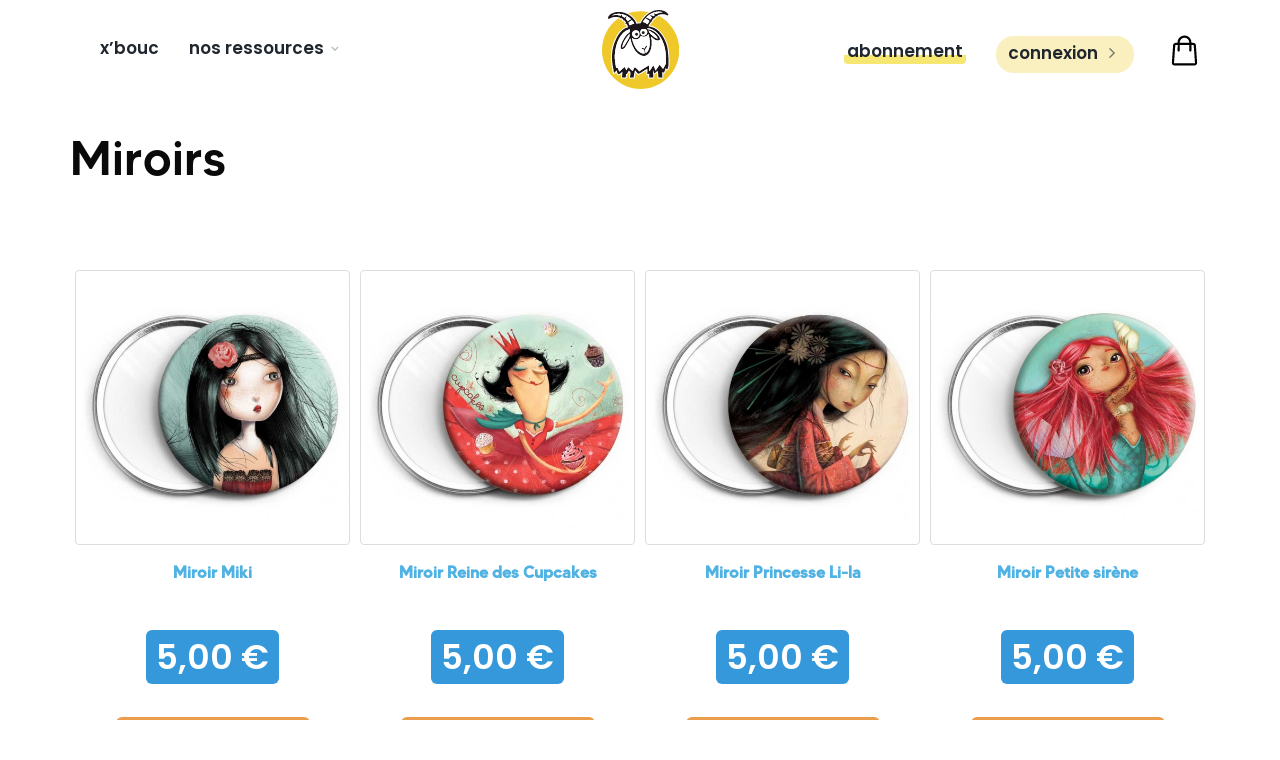

--- FILE ---
content_type: text/html; charset=UTF-8
request_url: https://bouc-anime.com/miroirs
body_size: 5098
content:
<!DOCTYPE html>
<!--[if IE 8]>			<html class="ie ie8"> <![endif]-->
<!--[if IE 9]>			<html class="ie ie9"> <![endif]-->
<!--[if gt IE 9]><!-->	<html lang="fr"> <!--<![endif]-->

    <head>
    <title>Miroirs
</title>

    <meta charset="utf-8">
    <meta name="viewport" content="width=device-width, maximum-scale=1, initial-scale=1, user-scalable=0" />
    <!--[if IE]><meta http-equiv='X-UA-Compatible' content='IE=edge,chrome=1'><![endif]-->

    <meta name="description" content="Des créations originales à la recherche des meilleures idées pour faire lire et comprendre" />
    <meta name="author" content="Studio Bouc Animé" />
    <meta name="csrf-token" content="p2TfLUqK2pVJP2iB3G6LOJIqOAKx2vnEPAqX4nT6" />
    
        
    
    <link rel="shortcut icon" href="/favicon.ico">
    
    <link rel="preload" href="/fonts/fontawesome-webfont.woff2?v=4.7.0" as="font" type="font/woff2" crossorigin>

        <link rel="stylesheet" href="https://maxcdn.bootstrapcdn.com/bootstrap/3.3.7/css/bootstrap.min.css" integrity="sha384-BVYiiSIFeK1dGmJRAkycuHAHRg32OmUcww7on3RYdg4Va+PmSTsz/K68vbdEjh4u" crossorigin="anonymous">
    <link type="text/css" rel="stylesheet" href="//cdn.jsdelivr.net/npm/jsmind@0.8.6/style/jsmind.css" />
        <link rel="stylesheet" href="/css/bca.css?id=d35a302ff4d2f63efff1">
    <link rel="stylesheet" href="/css/xbouc.css?id=a009c5743401b4227163">
    
        <link rel="stylesheet" href="/css/site-ludibouc.css?id=9dc4b10de964980c90bc">
    <style>
        .btn,
        #games .btn,
        .btn:active {
            font-family: "Poppins", Arial, Helvetica, sans-serif;
            /*font-size: 17px;
            font-weight: normal;
            text-transform: uppercase;*/
        }
        
        .btn-link,
        .btn-link:active {
            text-transform: none;
        }
        
        .btn-lg {
            font-size: 20px;
        }
        
        .nav-second-main > li:first-child > a {
            background: linear-gradient(180deg, #fff 64%, #f6e772 50%);
        }
    </style>
        
        
        
        
            <script>
    var _paq = window._paq = window._paq || [];
    /* tracker methods like "setCustomDimension" should be called before "trackPageView" */
    _paq.push(['trackPageView']);
    _paq.push(['enableLinkTracking']);
    (function () {
        var u = "//matstat.bouc-anime.com/";
        _paq.push(['setTrackerUrl', u + 'matomo.php']);
        _paq.push(['setSiteId', '1']);
        var d = document, g = d.createElement('script'), s = d.getElementsByTagName('script')[0];
        g.async = true;
        g.src = u + 'matomo.js';
        s.parentNode.insertBefore(g, s);
    })();
</script>
                <script type="text/javascript">window.$crisp=[];window.CRISP_WEBSITE_ID="1056b4a5-8884-470b-826c-726b0041a2bb";(function(){d=document;s=d.createElement("script");s.src="https://client.crisp.chat/l.js";s.async=1;d.getElementsByTagName("head")[0].appendChild(s);})();</script>            
        
    
    </head>
    <body class="boxed smoothscroll enable-animation">
        
        <div id="header" class="sticky clearfix">
    
    <header id="topNav">
        <div class="container text-center">
            
            <div class="row">

                <div class="col-xs-7 col-sm-6 col-md-7">
                    <button class="btn btn-mobile" data-toggle="collapse" data-target=".nav-main-collapse">
                        <i class="fa fa-bars"></i>
                    </button>
                    
                    <div class="navbar-collapse pull-left nav-main-collapse collapse text-left">
                        <nav class="nav-main">
    <ul id="topMain" class="nav nav-pills nav-main">
        <li class="">
            <a href="https://bouc-anime.com/xbouc">
                X’bouc
            </a>
        </li>
        <li class="dropdown nav-animate-fadeIn mega-menu">
            <a class="dropdown-toggle" href="#">
                Nos ressources
            </a>
            <ul class="dropdown-menu">
                <li>
                    <div class="row">
                        <div class="col-md-3">
                            <ul class="list-unstyled">
                                <li><span>français</span></li>  
                                <li>
                                    <a href="https://bouc-anime.com/sequences/francais">Séquences</a>
                                </li>
                                <li>
                                    <a href="https://bouc-anime.com/lectures/catalogue">Lecture</a>
                                </li>
                                <li>
                                    <a href="https://bouc-anime.com/pro/exercices?matiere=7">Tous les exercices</a>
                                </li>
                            </ul>
                        </div>
                        
                        <div class="col-md-3">
                            <ul class="list-unstyled">
                                <li><span>maths</span></li>
                                <li>
                                    <a href="https://bouc-anime.com/methode-singapour">Méthode de Singapour</a>
                                </li>
                                <li>
                                    <a href="https://bouc-anime.com/sequences/maths">Séquences</a>
                                </li>
                                <li>
                                    <a href="https://bouc-anime.com/pro/exercices?matiere=13">Tous les exercices</a>
                                </li>
                            </ul>
                        </div>
                        
                        <div class="col-md-3">
                            <ul class="list-unstyled">
                                <li><span>histoire</span></li>
                                <li>
                                    <a href="https://bouc-anime.com/histoire-cm1-cm2">Toutes nos ressources</a>
                                </li>
                                <li>
                                    <a href="https://bouc-anime.com/lecons/catalogue">Leçons</a>
                                </li>
                                <li>
                                    <a href="https://bouc-anime.com/histoire-cm1-cm2-le-look-des-rois-et-reines-de-france">
                                        Le look des rois et reines de France
                                    </a>
                                </li>                                
                                <li>
                                    <a href="https://bouc-anime.com/tbi/catalogue">Séances TBI</a>
                                </li>
                                
                                <li>
                                    <a href="https://bouc-anime.com/pro/exercices?matiere=15">Tous les exercices</a>
                                </li>
                            </ul>
                        </div>
                        
                        <div class="col-md-3">
                            <ul class="list-unstyled">
                                <li><span>autre</span></li>                                
                                <li>
                                    <a href="https://bouc-anime.com/pro/exercices">Tous les exercices</a>
                                </li>
                                
                                <li>
                                    <a href="https://bouc-anime.com/socle-commun">Socle commun</a>
                                </li>
                                
                                <li>
                                    <a href="https://bouc-anime.com/programmes-officiels">Programmes officiels</a>
                                </li>
                            </ul>
                        </div>
                    </div>
                </li>
            </ul>
        </li>
        
        <li class="visible-xs visible-sm mega-menu">
            <a href="https://bouc-anime.com/abonnement">
                Abonnement
            </a>
        </li>
        
        <li class="visible-xs visible-sm mega-menu">
            <a 
                id="connexion"
                href="https://bouc-anime.com/app"
            >
                Connexion                
            </a>
        </li>
    </ul>
</nav>                    </div>   
                </div>

                <a class="logo" href="https://bouc-anime.com">
                    <img
                        src="https://bouc-anime.com/assets/images/logo-bouc-fond.svg"
                        alt="Studio Bouc Animé"
                        title="Studio Bouc Animé"
                    />
                </a>

                <div class="col-xs-5 col-sm-6 col-md-5">
                    <ul class="nav nav-pills nav-second-main pull-right">
                        <li class="hidden-xs hidden-sm mega-menu">
    <a href="https://bouc-anime.com/abonnement">
        Abonnement
    </a>
</li>

<li class="hidden-xs hidden-sm mega-menu">
    <a 
        id="connexion"
        href="https://bouc-anime.com/app"
    >
        Connexion      
        
        <i class="fa fa-angle-right"></i>
    </a>
</li>

<li class="" style="margin-top: -6px">
    <a href="/panier">
        <img
    width="35"
    alt="panier" 
    src="https://bouc-anime.com/assets/images/panier.svg" 
/>    </a>
</li>                    </ul>    
                </div>
            </div>
            
        </div>
    </header>

</div>            
        <section class="page-header page-header-xs dark">
    <div class="container">
        <h1>Miroirs
</h1>
    </div>
</section>            
                    
        <section class="">
        <div class="container">
            <ul class="shop-item-list row list-inline m-0">

            
            <li class="col-lg-3 col-sm-3">

                <div class="shop-item ">
    
<div class="thumbnail mb-0">
    <a class="shop-item-image" href="https://bouc-anime.com/miroir-miki">
        <img
            src="https://bouc-anime.com/assets/images/produit.jpg"
            class="lazy"            
            data-src="https://bouc-anime.com/assets/images/image/miroir-rose-sm.jpg"
            data-original="https://bouc-anime.com/assets/images/image/miroir-rose-sm.jpg"
            alt="Miroir Miki"
        />
                            </a>
    
    </div>

<div class="shop-item-summary pt-10 text-center">
    <div class="shop-item-name" style="height:73px">
        <span class="fs-16 fw-600"><a href="https://bouc-anime.com/miroir-miki">Miroir Miki</a></span>
    </div>

        <div class="shop-item-price">
        <h3 class="mb-15">
    <span 
        class="label label-blue label-lg"
    >        5,00 €
    </span>
    
    </h3>

    </div>
    </div>

<div class="shop-item-buttons text-center">
    <a
    href="#"
    class="add-to-cart btn btn-3d btn-lg btn-reveal btn-amber"
    data-id="37"
>
    <i class="fa fa-shopping-cart"></i>
    <span>COMMANDER</span>    
</a>


<span class="loader hidden"><img src="https://bouc-anime.com/assets/images/loaders/bca.gif" /></span>

</div>

</div>

            </li>

            
            <li class="col-lg-3 col-sm-3">

                <div class="shop-item ">
    
<div class="thumbnail mb-0">
    <a class="shop-item-image" href="https://bouc-anime.com/miroir-reine-des-cupcakes">
        <img
            src="https://bouc-anime.com/assets/images/produit.jpg"
            class="lazy"            
            data-src="https://bouc-anime.com/assets/images/image/miroir-reine-des-cupcakes-sm.jpg"
            data-original="https://bouc-anime.com/assets/images/image/miroir-reine-des-cupcakes-sm.jpg"
            alt="Miroir Reine des Cupcakes"
        />
                            </a>
    
    </div>

<div class="shop-item-summary pt-10 text-center">
    <div class="shop-item-name" style="height:73px">
        <span class="fs-16 fw-600"><a href="https://bouc-anime.com/miroir-reine-des-cupcakes">Miroir Reine des Cupcakes</a></span>
    </div>

        <div class="shop-item-price">
        <h3 class="mb-15">
    <span 
        class="label label-blue label-lg"
    >        5,00 €
    </span>
    
    </h3>

    </div>
    </div>

<div class="shop-item-buttons text-center">
    <a
    href="#"
    class="add-to-cart btn btn-3d btn-lg btn-reveal btn-amber"
    data-id="36"
>
    <i class="fa fa-shopping-cart"></i>
    <span>COMMANDER</span>    
</a>


<span class="loader hidden"><img src="https://bouc-anime.com/assets/images/loaders/bca.gif" /></span>

</div>

</div>

            </li>

            
            <li class="col-lg-3 col-sm-3">

                <div class="shop-item ">
    
<div class="thumbnail mb-0">
    <a class="shop-item-image" href="https://bouc-anime.com/miroir-princesse-li-la">
        <img
            src="https://bouc-anime.com/assets/images/produit.jpg"
            class="lazy"            
            data-src="https://bouc-anime.com/assets/images/image/miroir-princesse-li-la-sm.jpg"
            data-original="https://bouc-anime.com/assets/images/image/miroir-princesse-li-la-sm.jpg"
            alt="Miroir Princesse Li-la"
        />
                            </a>
    
    </div>

<div class="shop-item-summary pt-10 text-center">
    <div class="shop-item-name" style="height:73px">
        <span class="fs-16 fw-600"><a href="https://bouc-anime.com/miroir-princesse-li-la">Miroir Princesse Li-la</a></span>
    </div>

        <div class="shop-item-price">
        <h3 class="mb-15">
    <span 
        class="label label-blue label-lg"
    >        5,00 €
    </span>
    
    </h3>

    </div>
    </div>

<div class="shop-item-buttons text-center">
    <a
    href="#"
    class="add-to-cart btn btn-3d btn-lg btn-reveal btn-amber"
    data-id="35"
>
    <i class="fa fa-shopping-cart"></i>
    <span>COMMANDER</span>    
</a>


<span class="loader hidden"><img src="https://bouc-anime.com/assets/images/loaders/bca.gif" /></span>

</div>

</div>

            </li>

            
            <li class="col-lg-3 col-sm-3">

                <div class="shop-item ">
    
<div class="thumbnail mb-0">
    <a class="shop-item-image" href="https://bouc-anime.com/miroir-petite-sirene">
        <img
            src="https://bouc-anime.com/assets/images/produit.jpg"
            class="lazy"            
            data-src="https://bouc-anime.com/assets/images/image/miroir-petite-sirene-sm.jpg"
            data-original="https://bouc-anime.com/assets/images/image/miroir-petite-sirene-sm.jpg"
            alt="Miroir Petite sirène"
        />
                            </a>
    
    </div>

<div class="shop-item-summary pt-10 text-center">
    <div class="shop-item-name" style="height:73px">
        <span class="fs-16 fw-600"><a href="https://bouc-anime.com/miroir-petite-sirene">Miroir Petite sirène</a></span>
    </div>

        <div class="shop-item-price">
        <h3 class="mb-15">
    <span 
        class="label label-blue label-lg"
    >        5,00 €
    </span>
    
    </h3>

    </div>
    </div>

<div class="shop-item-buttons text-center">
    <a
    href="#"
    class="add-to-cart btn btn-3d btn-lg btn-reveal btn-amber"
    data-id="34"
>
    <i class="fa fa-shopping-cart"></i>
    <span>COMMANDER</span>    
</a>


<span class="loader hidden"><img src="https://bouc-anime.com/assets/images/loaders/bca.gif" /></span>

</div>

</div>

            </li>

            
            <li class="col-lg-3 col-sm-3">

                <div class="shop-item ">
    
<div class="thumbnail mb-0">
    <a class="shop-item-image" href="https://bouc-anime.com/miroir-petite-renarde">
        <img
            src="https://bouc-anime.com/assets/images/produit.jpg"
            class="lazy"            
            data-src="https://bouc-anime.com/assets/images/image/miroir-petite-renarde-sm.jpg"
            data-original="https://bouc-anime.com/assets/images/image/miroir-petite-renarde-sm.jpg"
            alt="Miroir Petite renarde"
        />
                            </a>
    
    </div>

<div class="shop-item-summary pt-10 text-center">
    <div class="shop-item-name" style="height:73px">
        <span class="fs-16 fw-600"><a href="https://bouc-anime.com/miroir-petite-renarde">Miroir Petite renarde</a></span>
    </div>

        <div class="shop-item-price">
        <h3 class="mb-15">
    <span 
        class="label label-blue label-lg"
    >        5,00 €
    </span>
    
    </h3>

    </div>
    </div>

<div class="shop-item-buttons text-center">
    <a
    href="#"
    class="add-to-cart btn btn-3d btn-lg btn-reveal btn-amber"
    data-id="33"
>
    <i class="fa fa-shopping-cart"></i>
    <span>COMMANDER</span>    
</a>


<span class="loader hidden"><img src="https://bouc-anime.com/assets/images/loaders/bca.gif" /></span>

</div>

</div>

            </li>

            
            <li class="col-lg-3 col-sm-3">

                <div class="shop-item ">
    
<div class="thumbnail mb-0">
    <a class="shop-item-image" href="https://bouc-anime.com/miroir-parisienne">
        <img
            src="https://bouc-anime.com/assets/images/produit.jpg"
            class="lazy"            
            data-src="https://bouc-anime.com/assets/images/image/miroir-parisienne-sm.jpg"
            data-original="https://bouc-anime.com/assets/images/image/miroir-parisienne-sm.jpg"
            alt="Miroir Parisienne"
        />
                            </a>
    
    </div>

<div class="shop-item-summary pt-10 text-center">
    <div class="shop-item-name" style="height:73px">
        <span class="fs-16 fw-600"><a href="https://bouc-anime.com/miroir-parisienne">Miroir Parisienne</a></span>
    </div>

        <div class="shop-item-price">
        <h3 class="mb-15">
    <span 
        class="label label-blue label-lg"
    >        5,00 €
    </span>
    
    </h3>

    </div>
    </div>

<div class="shop-item-buttons text-center">
    <a
    href="#"
    class="add-to-cart btn btn-3d btn-lg btn-reveal btn-amber"
    data-id="32"
>
    <i class="fa fa-shopping-cart"></i>
    <span>COMMANDER</span>    
</a>


<span class="loader hidden"><img src="https://bouc-anime.com/assets/images/loaders/bca.gif" /></span>

</div>

</div>

            </li>

            
            <li class="col-lg-3 col-sm-3">

                <div class="shop-item ">
    
<div class="thumbnail mb-0">
    <a class="shop-item-image" href="https://bouc-anime.com/miroir-papillons">
        <img
            src="https://bouc-anime.com/assets/images/produit.jpg"
            class="lazy"            
            data-src="https://bouc-anime.com/assets/images/image/miroir-papillons-sm.jpg"
            data-original="https://bouc-anime.com/assets/images/image/miroir-papillons-sm.jpg"
            alt="Miroir Papillons"
        />
                            </a>
    
    </div>

<div class="shop-item-summary pt-10 text-center">
    <div class="shop-item-name" style="height:73px">
        <span class="fs-16 fw-600"><a href="https://bouc-anime.com/miroir-papillons">Miroir Papillons</a></span>
    </div>

        <div class="shop-item-price">
        <h3 class="mb-15">
    <span 
        class="label label-blue label-lg"
    >        5,00 €
    </span>
    
    </h3>

    </div>
    </div>

<div class="shop-item-buttons text-center">
    <a
    href="#"
    class="add-to-cart btn btn-3d btn-lg btn-reveal btn-amber"
    data-id="31"
>
    <i class="fa fa-shopping-cart"></i>
    <span>COMMANDER</span>    
</a>


<span class="loader hidden"><img src="https://bouc-anime.com/assets/images/loaders/bca.gif" /></span>

</div>

</div>

            </li>

            
            <li class="col-lg-3 col-sm-3">

                <div class="shop-item ">
    
<div class="thumbnail mb-0">
    <a class="shop-item-image" href="https://bouc-anime.com/miroir-margot-et-mistigris">
        <img
            src="https://bouc-anime.com/assets/images/produit.jpg"
            class="lazy"            
            data-src="https://bouc-anime.com/assets/images/image/miroir-margot-et-mistigris-sm.jpg"
            data-original="https://bouc-anime.com/assets/images/image/miroir-margot-et-mistigris-sm.jpg"
            alt="Miroir Margot et Mistigris"
        />
                            </a>
    
    </div>

<div class="shop-item-summary pt-10 text-center">
    <div class="shop-item-name" style="height:73px">
        <span class="fs-16 fw-600"><a href="https://bouc-anime.com/miroir-margot-et-mistigris">Miroir Margot et Mistigris</a></span>
    </div>

        <div class="shop-item-price">
        <h3 class="mb-15">
    <span 
        class="label label-blue label-lg"
    >        5,00 €
    </span>
    
    </h3>

    </div>
    </div>

<div class="shop-item-buttons text-center">
    <a
    href="#"
    class="add-to-cart btn btn-3d btn-lg btn-reveal btn-amber"
    data-id="30"
>
    <i class="fa fa-shopping-cart"></i>
    <span>COMMANDER</span>    
</a>


<span class="loader hidden"><img src="https://bouc-anime.com/assets/images/loaders/bca.gif" /></span>

</div>

</div>

            </li>

            
            <li class="col-lg-3 col-sm-3">

                <div class="shop-item ">
    
<div class="thumbnail mb-0">
    <a class="shop-item-image" href="https://bouc-anime.com/miroir-mamzelle-papillons">
        <img
            src="https://bouc-anime.com/assets/images/produit.jpg"
            class="lazy"            
            data-src="https://bouc-anime.com/assets/images/image/miroir-mamzelle-papillons-sm.jpg"
            data-original="https://bouc-anime.com/assets/images/image/miroir-mamzelle-papillons-sm.jpg"
            alt="Miroir Mam&#039;zelle Papillons"
        />
                            </a>
    
    </div>

<div class="shop-item-summary pt-10 text-center">
    <div class="shop-item-name" style="height:73px">
        <span class="fs-16 fw-600"><a href="https://bouc-anime.com/miroir-mamzelle-papillons">Miroir Mam&#039;zelle Papillons</a></span>
    </div>

        <div class="shop-item-price">
        <h3 class="mb-15">
    <span 
        class="label label-blue label-lg"
    >        5,00 €
    </span>
    
    </h3>

    </div>
    </div>

<div class="shop-item-buttons text-center">
    <a
    href="#"
    class="add-to-cart btn btn-3d btn-lg btn-reveal btn-amber"
    data-id="29"
>
    <i class="fa fa-shopping-cart"></i>
    <span>COMMANDER</span>    
</a>


<span class="loader hidden"><img src="https://bouc-anime.com/assets/images/loaders/bca.gif" /></span>

</div>

</div>

            </li>

            
            <li class="col-lg-3 col-sm-3">

                <div class="shop-item ">
    
<div class="thumbnail mb-0">
    <a class="shop-item-image" href="https://bouc-anime.com/miroir-mamzelle-coquelicot">
        <img
            src="https://bouc-anime.com/assets/images/produit.jpg"
            class="lazy"            
            data-src="https://bouc-anime.com/assets/images/image/miroir-mamzelle-coquelicot-sm.jpg"
            data-original="https://bouc-anime.com/assets/images/image/miroir-mamzelle-coquelicot-sm.jpg"
            alt="Miroir Mam&#039;zelle Coquelicot"
        />
                            </a>
    
    </div>

<div class="shop-item-summary pt-10 text-center">
    <div class="shop-item-name" style="height:73px">
        <span class="fs-16 fw-600"><a href="https://bouc-anime.com/miroir-mamzelle-coquelicot">Miroir Mam&#039;zelle Coquelicot</a></span>
    </div>

        <div class="shop-item-price">
        <h3 class="mb-15">
    <span 
        class="label label-blue label-lg"
    >        5,00 €
    </span>
    
    </h3>

    </div>
    </div>

<div class="shop-item-buttons text-center">
    <a
    href="#"
    class="add-to-cart btn btn-3d btn-lg btn-reveal btn-amber"
    data-id="28"
>
    <i class="fa fa-shopping-cart"></i>
    <span>COMMANDER</span>    
</a>


<span class="loader hidden"><img src="https://bouc-anime.com/assets/images/loaders/bca.gif" /></span>

</div>

</div>

            </li>

            
            <li class="col-lg-3 col-sm-3">

                <div class="shop-item ">
    
<div class="thumbnail mb-0">
    <a class="shop-item-image" href="https://bouc-anime.com/miroir-la-fee">
        <img
            src="https://bouc-anime.com/assets/images/produit.jpg"
            class="lazy"            
            data-src="https://bouc-anime.com/assets/images/image/miroir-la-fee-sm.jpg"
            data-original="https://bouc-anime.com/assets/images/image/miroir-la-fee-sm.jpg"
            alt="Miroir La fée"
        />
                            </a>
    
    </div>

<div class="shop-item-summary pt-10 text-center">
    <div class="shop-item-name" style="height:73px">
        <span class="fs-16 fw-600"><a href="https://bouc-anime.com/miroir-la-fee">Miroir La fée</a></span>
    </div>

        <div class="shop-item-price">
        <h3 class="mb-15">
    <span 
        class="label label-blue label-lg"
    >        5,00 €
    </span>
    
    </h3>

    </div>
    </div>

<div class="shop-item-buttons text-center">
    <a
    href="#"
    class="add-to-cart btn btn-3d btn-lg btn-reveal btn-amber"
    data-id="27"
>
    <i class="fa fa-shopping-cart"></i>
    <span>COMMANDER</span>    
</a>


<span class="loader hidden"><img src="https://bouc-anime.com/assets/images/loaders/bca.gif" /></span>

</div>

</div>

            </li>

            
            <li class="col-lg-3 col-sm-3">

                <div class="shop-item ">
    
<div class="thumbnail mb-0">
    <a class="shop-item-image" href="https://bouc-anime.com/miroir-kokeishi">
        <img
            src="https://bouc-anime.com/assets/images/produit.jpg"
            class="lazy"            
            data-src="https://bouc-anime.com/assets/images/image/miroir-kokeishi-sm.jpg"
            data-original="https://bouc-anime.com/assets/images/image/miroir-kokeishi-sm.jpg"
            alt="Miroir Kokeishi"
        />
                            </a>
    
    </div>

<div class="shop-item-summary pt-10 text-center">
    <div class="shop-item-name" style="height:73px">
        <span class="fs-16 fw-600"><a href="https://bouc-anime.com/miroir-kokeishi">Miroir Kokeishi</a></span>
    </div>

        <div class="shop-item-price">
        <h3 class="mb-15">
    <span 
        class="label label-blue label-lg"
    >        5,00 €
    </span>
    
    </h3>

    </div>
    </div>

<div class="shop-item-buttons text-center">
    <a
    href="#"
    class="add-to-cart btn btn-3d btn-lg btn-reveal btn-amber"
    data-id="26"
>
    <i class="fa fa-shopping-cart"></i>
    <span>COMMANDER</span>    
</a>


<span class="loader hidden"><img src="https://bouc-anime.com/assets/images/loaders/bca.gif" /></span>

</div>

</div>

            </li>

            
            <li class="col-lg-3 col-sm-3">

                <div class="shop-item ">
    
<div class="thumbnail mb-0">
    <a class="shop-item-image" href="https://bouc-anime.com/miroir-juliette">
        <img
            src="https://bouc-anime.com/assets/images/produit.jpg"
            class="lazy"            
            data-src="https://bouc-anime.com/assets/images/image/miroir-juliette-sm.jpg"
            data-original="https://bouc-anime.com/assets/images/image/miroir-juliette-sm.jpg"
            alt="Miroir Juliette"
        />
                            </a>
    
    </div>

<div class="shop-item-summary pt-10 text-center">
    <div class="shop-item-name" style="height:73px">
        <span class="fs-16 fw-600"><a href="https://bouc-anime.com/miroir-juliette">Miroir Juliette</a></span>
    </div>

        <div class="shop-item-price">
        <h3 class="mb-15">
    <span 
        class="label label-blue label-lg"
    >        5,00 €
    </span>
    
    </h3>

    </div>
    </div>

<div class="shop-item-buttons text-center">
    <a
    href="#"
    class="add-to-cart btn btn-3d btn-lg btn-reveal btn-amber"
    data-id="25"
>
    <i class="fa fa-shopping-cart"></i>
    <span>COMMANDER</span>    
</a>


<span class="loader hidden"><img src="https://bouc-anime.com/assets/images/loaders/bca.gif" /></span>

</div>

</div>

            </li>

            
            <li class="col-lg-3 col-sm-3">

                <div class="shop-item ">
    
<div class="thumbnail mb-0">
    <a class="shop-item-image" href="https://bouc-anime.com/miroir-geisha">
        <img
            src="https://bouc-anime.com/assets/images/produit.jpg"
            class="lazy"            
            data-src="https://bouc-anime.com/assets/images/image/miroir-geisha-sm.jpg"
            data-original="https://bouc-anime.com/assets/images/image/miroir-geisha-sm.jpg"
            alt="Miroir Geisha"
        />
                            </a>
    
    </div>

<div class="shop-item-summary pt-10 text-center">
    <div class="shop-item-name" style="height:73px">
        <span class="fs-16 fw-600"><a href="https://bouc-anime.com/miroir-geisha">Miroir Geisha</a></span>
    </div>

        <div class="shop-item-price">
        <h3 class="mb-15">
    <span 
        class="label label-blue label-lg"
    >        5,00 €
    </span>
    
    </h3>

    </div>
    </div>

<div class="shop-item-buttons text-center">
    <a
    href="#"
    class="add-to-cart btn btn-3d btn-lg btn-reveal btn-amber"
    data-id="24"
>
    <i class="fa fa-shopping-cart"></i>
    <span>COMMANDER</span>    
</a>


<span class="loader hidden"><img src="https://bouc-anime.com/assets/images/loaders/bca.gif" /></span>

</div>

</div>

            </li>

            
            <li class="col-lg-3 col-sm-3">

                <div class="shop-item ">
    
<div class="thumbnail mb-0">
    <a class="shop-item-image" href="https://bouc-anime.com/miroir-french-cancan">
        <img
            src="https://bouc-anime.com/assets/images/produit.jpg"
            class="lazy"            
            data-src="https://bouc-anime.com/assets/images/image/miroir-french-cancan-sm.jpg"
            data-original="https://bouc-anime.com/assets/images/image/miroir-french-cancan-sm.jpg"
            alt="Miroir French Cancan"
        />
                            </a>
    
    </div>

<div class="shop-item-summary pt-10 text-center">
    <div class="shop-item-name" style="height:73px">
        <span class="fs-16 fw-600"><a href="https://bouc-anime.com/miroir-french-cancan">Miroir French Cancan</a></span>
    </div>

        <div class="shop-item-price">
        <h3 class="mb-15">
    <span 
        class="label label-blue label-lg"
    >        5,00 €
    </span>
    
    </h3>

    </div>
    </div>

<div class="shop-item-buttons text-center">
    <a
    href="#"
    class="add-to-cart btn btn-3d btn-lg btn-reveal btn-amber"
    data-id="23"
>
    <i class="fa fa-shopping-cart"></i>
    <span>COMMANDER</span>    
</a>


<span class="loader hidden"><img src="https://bouc-anime.com/assets/images/loaders/bca.gif" /></span>

</div>

</div>

            </li>

            
            <li class="col-lg-3 col-sm-3">

                <div class="shop-item ">
    
<div class="thumbnail mb-0">
    <a class="shop-item-image" href="https://bouc-anime.com/miroir-chat-perlipepette">
        <img
            src="https://bouc-anime.com/assets/images/produit.jpg"
            class="lazy"            
            data-src="https://bouc-anime.com/assets/images/image/miroir-chat-perlipepette-sm.jpg"
            data-original="https://bouc-anime.com/assets/images/image/miroir-chat-perlipepette-sm.jpg"
            alt="Miroir Chat Perlipepette"
        />
                            </a>
    
    </div>

<div class="shop-item-summary pt-10 text-center">
    <div class="shop-item-name" style="height:73px">
        <span class="fs-16 fw-600"><a href="https://bouc-anime.com/miroir-chat-perlipepette">Miroir Chat Perlipepette</a></span>
    </div>

        <div class="shop-item-price">
        <h3 class="mb-15">
    <span 
        class="label label-blue label-lg"
    >        5,00 €
    </span>
    
    </h3>

    </div>
    </div>

<div class="shop-item-buttons text-center">
    <a
    href="#"
    class="add-to-cart btn btn-3d btn-lg btn-reveal btn-amber"
    data-id="22"
>
    <i class="fa fa-shopping-cart"></i>
    <span>COMMANDER</span>    
</a>


<span class="loader hidden"><img src="https://bouc-anime.com/assets/images/loaders/bca.gif" /></span>

</div>

</div>

            </li>

            
        </ul>

        <hr />                

        <div class="text-center">
            <nav>
        <ul class="pagination">
            
                            <li class="page-item disabled" aria-disabled="true" aria-label="&laquo; Previous">
                    <span class="page-link" aria-hidden="true">&lsaquo;</span>
                </li>
            
            
                            
                
                
                                                                                        <li class="page-item active" aria-current="page"><span class="page-link">1</span></li>
                                                                                                <li class="page-item"><a class="page-link" href="https://bouc-anime.com/miroirs?page=2">2</a></li>
                                                                        
            
                            <li class="page-item">
                    <a class="page-link" href="https://bouc-anime.com/miroirs?page=2" rel="next" aria-label="Next &raquo;">&rsaquo;</a>
                </li>
                    </ul>
    </nav>

        </div>
        </div>
    </section>


        <footer id="footer" class="footer-light mt-80">
    
        <div class="container">

                <div class="row">            

            <div class="col-md-7">

                <!-- Latest Blog Post -->
                <h4 class="letter-spacing-1">DERNIÈRES CRÉATIONS</h4>
                <ul class="footer-posts list-unstyled"> 
                    <li>
                        <a href="https://bouc-anime.com/lecon-napoleon-histoire-cm1-cm2">Leçon Napoléon</a>
                    </li>
                    <li>
                        <a href="https://ludibouc.com">Ludibouc</a>
                    </li>
                    <li>
                        <a href="https://bouc-anime.com/lecons/catalogue">Leçons d'histoire</a>
                    </li>
                    <li>
                        <a href="https://bouc-anime.com/lecture-cm1-cm2-le-tour-du-monde-en-80-jours-version-classe">Le tour du monde en 80 jours</a>
                    </li>                    
                </ul>
                <!-- /Latest Blog Post -->

            </div>

            <div class="col-md-5">

                <!-- Links -->
                <h4 class="letter-spacing-1">STUDIO BOUC ANIMÉ</h4>
                <ul class="footer-links list-unstyled">
                    <li><a href="https://bouc-anime.com/miroirs">Nos miroirs</a></li>
                    <li><a href="https://bouc-anime.com/noteboucs">Nos Noteboucs</a></li>
                    <li><a href="https://bouc-anime.com/a-propos">Qui sommes-nous ?</a></li>
                </ul>
                <!-- /Links -->

            </div>

        </div>
        
        <div class="divider divider-center">
            <i class="fa fa-heart-o"></i>
        </div>
        
        <div class="col-xs-12 text-center">
            <h4 class="mb-10 letter-spacing-1 text-black text-uppercase">Suivez-nous</h4>

            <a href="https://www.facebook.com/boucanime.lebouc.1" target="_blank" class="social-icon social-icon-border social-facebook" data-toggle="tooltip" data-placement="top" title="" data-original-title="Facebook">

                <i class="fa fa-facebook-f"></i>
            </a>
        </div>
        
        
    </div>
    
    <div class="copyright">
        <div class="container">
            <ul class="pull-right nomargin list-inline mobile-block">
                <li><a href="https://bouc-anime.com/a-propos">Qui sommes-nous ?</a></li>
                <li><a href="https://bouc-anime.com/mentions-legales">Mentions légales</a></li>
            </ul>
            © 2017-2026 - Studio Bouc Animé - Tous droits réservés
        </div>
    </div>
</footer>

        <a href="#" id="toTop"></a>
        
        <div id="preloader" class="hidden">
    <div class="inner">
        <span class="loader"></span>
    </div>
</div>
        <script type="text/javascript">
//<![CDATA[
var plugin_path = '/assets/plugins/';
window.bca = {"csrfToken":"p2TfLUqK2pVJP2iB3G6LOJIqOAKx2vnEPAqX4nT6","customerId":null};
//]]>
</script>

<script src="https://js.stripe.com/v3/"></script>

<script src="https://code.jquery.com/jquery-2.2.4.min.js"></script>
  
<script src="https://maxcdn.bootstrapcdn.com/bootstrap/3.3.7/js/bootstrap.min.js"></script>
<script type="text/javascript" src="//cdn.jsdelivr.net/npm/jsmind@0.8.6/es6/jsmind.js"></script>

<script type="text/javascript" src="/js/scripts.js?id=f5ecc4edcbc3f41c872a"></script>

<script type="text/javascript" src="/js/bca.js?id=a443aa5e3b5e3a9d6e0e"></script>

    </body>

</html>



--- FILE ---
content_type: text/css; charset=utf-8
request_url: https://cdn.jsdelivr.net/npm/jsmind@0.8.6/style/jsmind.css
body_size: 1169
content:
/**
 * @license BSD
 * @copyright 2014-2023 hizzgdev@163.com
 * 
 * Project Home:
 *   https://github.com/hizzgdev/jsmind/
 */

/* important section */
.jsmind-inner {
    position: relative;
    overflow: auto;
    width: 100%;
    height: 100%;
    outline: none;
} /*box-shadow:0 0 2px #000;*/
.jsmind-inner {
    moz-user-select: -moz-none;
    -moz-user-select: none;
    -o-user-select: none;
    -khtml-user-select: none;
    -webkit-user-select: none;
    -ms-user-select: none;
    user-select: none;
}

.jsmind-inner canvas {
    position: absolute;
}

/* z-index:1 */
svg.jsmind {
    position: absolute;
    z-index: 1;
}
canvas.jsmind {
    position: absolute;
    z-index: 1;
}

/* z-index:2 */
jmnodes {
    position: absolute;
    z-index: 2;
    background-color: rgba(0, 0, 0, 0);
} /*background color is necessary*/
jmnode {
    position: absolute;
    cursor: default;
    max-width: 400px;
}
jmexpander {
    position: absolute;
    width: 11px;
    height: 11px;
    display: block;
    overflow: hidden;
    line-height: 12px;
    font-size: 10px;
    text-align: center;
    border-radius: 6px;
    border-width: 1px;
    border-style: solid;
    cursor: pointer;
}

.jmnode-overflow-wrap jmnodes {
    min-width: 420px;
}

.jmnode-overflow-hidden jmnode {
    white-space: nowrap;
    overflow: hidden;
    text-overflow: ellipsis;
}
/* default theme */
jmnode {
    padding: 10px;
    background-color: #fff;
    color: #333;
    border-radius: 5px;
    box-shadow: 1px 1px 1px #666;
    font: 16px/1.125 Verdana, Arial, Helvetica, sans-serif;
}
jmnode:hover {
    box-shadow: 2px 2px 8px #000;
    background-color: #ebebeb;
    color: #333;
}
jmnode.selected {
    background-color: #11f;
    color: #fff;
    box-shadow: 2px 2px 8px #000;
}
jmnode.root {
    font-size: 24px;
}
jmexpander {
    border-color: gray;
}
jmexpander:hover {
    border-color: #000;
}

@media screen and (max-device-width: 1024px) {
    jmnode {
        padding: 5px;
        border-radius: 3px;
        font-size: 14px;
    }
    jmnode.root {
        font-size: 21px;
    }
}
/* primary theme */
jmnodes.theme-primary jmnode {
    background-color: #428bca;
    color: #fff;
    border-color: #357ebd;
}
jmnodes.theme-primary jmnode:hover {
    background-color: #3276b1;
    border-color: #285e8e;
}
jmnodes.theme-primary jmnode.selected {
    background-color: #f1c40f;
    color: #fff;
}
jmnodes.theme-primary jmnode.root {
}
jmnodes.theme-primary jmexpander {
}
jmnodes.theme-primary jmexpander:hover {
}

/* warning theme */
jmnodes.theme-warning jmnode {
    background-color: #f0ad4e;
    border-color: #eea236;
    color: #fff;
}
jmnodes.theme-warning jmnode:hover {
    background-color: #ed9c28;
    border-color: #d58512;
}
jmnodes.theme-warning jmnode.selected {
    background-color: #11f;
    color: #fff;
}
jmnodes.theme-warning jmnode.root {
}
jmnodes.theme-warning jmexpander {
}
jmnodes.theme-warning jmexpander:hover {
}

/* danger theme */
jmnodes.theme-danger jmnode {
    background-color: #d9534f;
    border-color: #d43f3a;
    color: #fff;
}
jmnodes.theme-danger jmnode:hover {
    background-color: #d2322d;
    border-color: #ac2925;
}
jmnodes.theme-danger jmnode.selected {
    background-color: #11f;
    color: #fff;
}
jmnodes.theme-danger jmnode.root {
}
jmnodes.theme-danger jmexpander {
}
jmnodes.theme-danger jmexpander:hover {
}

/* success theme */
jmnodes.theme-success jmnode {
    background-color: #5cb85c;
    border-color: #4cae4c;
    color: #fff;
}
jmnodes.theme-success jmnode:hover {
    background-color: #47a447;
    border-color: #398439;
}
jmnodes.theme-success jmnode.selected {
    background-color: #11f;
    color: #fff;
}
jmnodes.theme-success jmnode.root {
}
jmnodes.theme-success jmexpander {
}
jmnodes.theme-success jmexpander:hover {
}

/* info theme */
jmnodes.theme-info jmnode {
    background-color: #5dc0de;
    border-color: #46b8da;
    color: #fff;
}
jmnodes.theme-info jmnode:hover {
    background-color: #39b3d7;
    border-color: #269abc;
}
jmnodes.theme-info jmnode.selected {
    background-color: #11f;
    color: #fff;
}
jmnodes.theme-info jmnode.root {
}
jmnodes.theme-info jmexpander {
}
jmnodes.theme-info jmexpander:hover {
}

/* greensea theme */
jmnodes.theme-greensea jmnode {
    background-color: #1abc9c;
    color: #fff;
}
jmnodes.theme-greensea jmnode:hover {
    background-color: #16a085;
}
jmnodes.theme-greensea jmnode.selected {
    background-color: #11f;
    color: #fff;
}
jmnodes.theme-greensea jmnode.root {
}
jmnodes.theme-greensea jmexpander {
}
jmnodes.theme-greensea jmexpander:hover {
}

/* nephrite theme */
jmnodes.theme-nephrite jmnode {
    background-color: #2ecc71;
    color: #fff;
}
jmnodes.theme-nephrite jmnode:hover {
    background-color: #27ae60;
}
jmnodes.theme-nephrite jmnode.selected {
    background-color: #11f;
    color: #fff;
}
jmnodes.theme-nephrite jmnode.root {
}
jmnodes.theme-nephrite jmexpander {
}
jmnodes.theme-nephrite jmexpander:hover {
}

/* belizehole theme */
jmnodes.theme-belizehole jmnode {
    background-color: #3498db;
    color: #fff;
}
jmnodes.theme-belizehole jmnode:hover {
    background-color: #2980b9;
}
jmnodes.theme-belizehole jmnode.selected {
    background-color: #11f;
    color: #fff;
}
jmnodes.theme-belizehole jmnode.root {
}
jmnodes.theme-belizehole jmexpander {
}
jmnodes.theme-belizehole jmexpander:hover {
}

/* wisteria theme */
jmnodes.theme-wisteria jmnode {
    background-color: #9b59b6;
    color: #fff;
}
jmnodes.theme-wisteria jmnode:hover {
    background-color: #8e44ad;
}
jmnodes.theme-wisteria jmnode.selected {
    background-color: #11f;
    color: #fff;
}
jmnodes.theme-wisteria jmnode.root {
}
jmnodes.theme-wisteria jmexpander {
}
jmnodes.theme-wisteria jmexpander:hover {
}

/* asphalt theme */
jmnodes.theme-asphalt jmnode {
    background-color: #34495e;
    color: #fff;
}
jmnodes.theme-asphalt jmnode:hover {
    background-color: #2c3e50;
}
jmnodes.theme-asphalt jmnode.selected {
    background-color: #11f;
    color: #fff;
}
jmnodes.theme-asphalt jmnode.root {
}
jmnodes.theme-asphalt jmexpander {
}
jmnodes.theme-asphalt jmexpander:hover {
}

/* orange theme */
jmnodes.theme-orange jmnode {
    background-color: #f1c40f;
    color: #fff;
}
jmnodes.theme-orange jmnode:hover {
    background-color: #f39c12;
}
jmnodes.theme-orange jmnode.selected {
    background-color: #11f;
    color: #fff;
}
jmnodes.theme-orange jmnode.root {
}
jmnodes.theme-orange jmexpander {
}
jmnodes.theme-orange jmexpander:hover {
}

/* pumpkin theme */
jmnodes.theme-pumpkin jmnode {
    background-color: #e67e22;
    color: #fff;
}
jmnodes.theme-pumpkin jmnode:hover {
    background-color: #d35400;
}
jmnodes.theme-pumpkin jmnode.selected {
    background-color: #11f;
    color: #fff;
}
jmnodes.theme-pumpkin jmnode.root {
}
jmnodes.theme-pumpkin jmexpander {
}
jmnodes.theme-pumpkin jmexpander:hover {
}

/* pomegranate theme */
jmnodes.theme-pomegranate jmnode {
    background-color: #e74c3c;
    color: #fff;
}
jmnodes.theme-pomegranate jmnode:hover {
    background-color: #c0392b;
}
jmnodes.theme-pomegranate jmnode.selected {
    background-color: #11f;
    color: #fff;
}
jmnodes.theme-pomegranate jmnode.root {
}
jmnodes.theme-pomegranate jmexpander {
}
jmnodes.theme-pomegranate jmexpander:hover {
}

/* clouds theme */
jmnodes.theme-clouds jmnode {
    background-color: #ecf0f1;
    color: #333;
}
jmnodes.theme-clouds jmnode:hover {
    background-color: #bdc3c7;
}
jmnodes.theme-clouds jmnode.selected {
    background-color: #11f;
    color: #fff;
}
jmnodes.theme-clouds jmnode.root {
}
jmnodes.theme-clouds jmexpander {
}
jmnodes.theme-clouds jmexpander:hover {
}

/* asbestos theme */
jmnodes.theme-asbestos jmnode {
    background-color: #95a5a6;
    color: #fff;
}
jmnodes.theme-asbestos jmnode:hover {
    background-color: #7f8c8d;
}
jmnodes.theme-asbestos jmnode.selected {
    background-color: #11f;
    color: #fff;
}
jmnodes.theme-asbestos jmnode.root {
}
jmnodes.theme-asbestos jmexpander {
}
jmnodes.theme-asbestos jmexpander:hover {
}


--- FILE ---
content_type: text/css
request_url: https://bouc-anime.com/css/xbouc.css?id=a009c5743401b4227163
body_size: 5373
content:
@font-face{font-display:swap;font-family:Poppins;font-style:normal;font-weight:400;src:url(/fonts/poppins/poppins-v20-latin_latin-ext-regular.woff2) format("woff2"),url(/fonts/poppins/poppins-v20-latin_latin-ext-regular.woff) format("woff")}@font-face{font-display:swap;font-family:Poppins;font-style:normal;font-weight:500;src:url(/fonts/poppins/poppins-v20-latin_latin-ext-500.woff2) format("woff2"),url(/fonts/poppins/poppins-v20-latin_latin-ext-500.woff) format("woff")}@font-face{font-display:swap;font-family:Poppins;font-style:normal;font-weight:600;src:url(/fonts/poppins/poppins-v20-latin_latin-ext-600.woff2) format("woff2"),url(/fonts/poppins/poppins-v20-latin_latin-ext-600.woff) format("woff")}@font-face{font-display:swap;font-family:Poppins;font-style:normal;font-weight:700;src:url(/fonts/poppins/poppins-v20-latin_latin-ext-700.woff2) format("woff2"),url(/fonts/poppins/poppins-v20-latin_latin-ext-700.woff) format("woff")}@font-face{font-display:swap;font-family:Poppins;font-style:normal;font-weight:800;src:url(/fonts/poppins/poppins-v20-latin_latin-ext-800.woff2) format("woff2"),url(/fonts/poppins/poppins-v20-latin_latin-ext-800.woff) format("woff")}@font-face{font-display:swap;font-family:Poppins;font-style:normal;font-weight:900;src:url(/fonts/poppins/poppins-v20-latin_latin-ext-900.woff2) format("woff2"),url(/fonts/poppins/poppins-v20-latin_latin-ext-900.woff) format("woff")}@font-face{font-family:Aretha Light;src:url("/fonts/Aretha - Light.woff") format("woff");font-display:swap}@font-face{font-family:Arial Nova;src:url(/fonts/nova/ArialNova-Light.woff2) format("woff2"),url(/fonts/novaArialNova-Light.woff) format("woff"),url(/fonts/novaArialNova-Light.ttf) format("truetype");font-weight:300;font-style:normal;font-display:swap}@font-face{font-family:Bakso Sapi;src:url(/fonts/BaksoSapi.woff) format("woff");font-display:swap}@font-face{font-family:Sleek;src:url(/fonts/weblysleekuisl.woff) format("woff"),url(/fonts/weblysleekuisl.ttf) format("truetype");font-display:swap}@font-face{font-family:Sleek;font-style:italic;src:url(/fonts/weblysleekuisli.woff) format("woff"),url(/fonts/weblysleekuisli.ttf) format("truetype");font-display:swap}@font-face{font-family:Sleek;font-weight:600;src:url(/fonts/weblysleekuisb.woff) format("woff"),url(/fonts/weblysleekuisb.ttf) format("truetype");font-display:swap}@font-face{font-family:Sleek;font-weight:700;src:url(/fonts/weblysleekuisb.woff) format("woff"),url(/fonts/weblysleekuisb.ttf) format("truetype");font-display:swap}@font-face{font-family:Sleek;font-weight:800;src:url(/fonts/weblysleekuisb.woff) format("woff"),url(/fonts/weblysleekuisb.ttf) format("truetype");font-display:swap}@font-face{font-family:Sleek;font-style:italic;font-weight:600;src:url(/fonts/weblysleekuisbi.woff) format("woff"),url(/fonts/weblysleekuisbi.ttf) format("truetype");font-display:swap}@font-face{font-family:Sleek;font-style:italic;font-weight:700;src:url(/fonts/weblysleekuisbi.woff) format("woff"),url(/fonts/weblysleekuisbi.ttf) format("truetype");font-display:swap}@font-face{font-family:Sleek;font-style:italic;font-weight:800;src:url(/fonts/weblysleekuisbi.woff) format("woff"),url(/fonts/weblysleekuisbi.ttf) format("truetype");font-display:swap}@font-face{font-family:Sunrise International;src:url(/fonts/DK-Lemon-Yellow-Sun.woff) format("woff");font-display:swap}@font-face{font-family:OpenDys;src:url(/fonts/OpenDyslexic-Regular.otf) format("opentype")}@font-face{font-family:"CursiveStandard";font-weight:400;src:url(/fonts/Cursive-standard.woff) format("woff");font-display:swap}@font-face{font-family:"CursiveStandard";font-weight:600;src:url(/fonts/Cursive-standard-Bold.woff) format("woff");font-display:swap}@font-face{font-family:Gloria;src:url(/fonts/GloriaHallelujah-Regular.woff) format("woff"),url(/fonts/GloriaHallelujah-Regular.ttf) format("truetype");font-display:swap}@font-face{font-family:BebasKai;src:url(/fonts/BebasKai.woff) format("woff");font-display:swap}.francais{background-color:#91dadd}.border-francais{border:4px solid #91dadd}svg .francais{fill:#91dadd}.mathematiques{background-color:#f47082}.border-mathematiques{border:4px solid #f47082}svg .mathematiques{fill:#f47082}.histoire,.questionner-le-monde{background-color:#dee462}.border-histoire,.border-questionner-le-monde{border:4px solid #dee462}svg .histoire,svg .questionner-le-monde{fill:#dee462}.geographie{background-color:#d25bb5}.border-geographie{border:4px solid #d25bb5}svg .geographie{fill:#d25bb5}.sciences-et-technologie{background-color:#9bcbaf}.border-sciences-et-technologie{border:4px solid #9bcbaf}svg .sciences-et-technologie{fill:#9bcbaf}.langues-vivantes{background-color:#a27dc6}.border-langues-vivantes{border:4px solid #a27dc6}svg .langues-vivantes{fill:#a27dc6}.arts-plastiques,.histoire-des-arts{background-color:#a99372}.border-arts-plastiques,.border-histoire-des-arts{border:4px solid #a99372}svg .arts-plastiques,svg .histoire-des-arts{fill:#a99372}.education-musicale,.musique{background-color:#a8b1ad}.border-education-musicale,.border-musique{border:4px solid #a8b1ad}svg .education-musicale,svg .musique{fill:#a8b1ad}.enseignement-moral-et-civique{background-color:#e6a062}.border-enseignement-moral-et-civique{border:4px solid #e6a062}mpicto.pomme{background-color:#afcc80}svg .pomme{fill:#afcc80}.mpicto.orange{background-color:#e99a64}svg .orange{fill:#e99a64}.mpicto.rouge{background-color:#da5a50}svg .rouge{fill:#da5a50}.mpicto.gris{background-color:#d7d6c9}svg .gris{fill:#d7d6c9}.mpicto{font-family:Poppins,sans-serif;font-size:32px;font-weight:900;border-radius:50%;color:#fff;display:inline-block;width:38px;height:38px;text-align:center;line-height:38px}.mpicto-sm{font-size:20px;width:25px;height:25px;line-height:25px}.mpicto-xs{font-size:12px;font-weight:600;width:16px;height:16px;line-height:16px}@media (min-width:768px){.mpicto{font-size:45px;width:60px;height:60px;line-height:60px}.mpicto-sm{font-size:30px;width:38px;height:38px;line-height:38px}.mpicto-xs{font-size:18px;width:24px;height:24px;line-height:24px}}@media (min-width:992px){.mpicto{font-size:50px;width:65px;height:65px;line-height:65px}.mpicto-sm{font-size:32px;width:40px;height:40px;line-height:40px}.mpicto-xs{font-size:22px;width:30px;height:30px;line-height:30px}}.catalogue-item .card,.game .card{border:none;border-radius:0;margin:0;padding:.2em .3em;background-color:#e6e6e4}.catalogue-item .card-heading,.game .card-heading{position:relative;padding:.8em .6em .7em;background-color:#fff}.catalogue-item .card-heading{padding:1em .8em}.game .card-heading{border-bottom:1px solid #929191}.catalogue-item .card-title,.game .card-title{font-size:25px;margin:0}.catalogue-item .card-title,.catalogue-item .card-title a,.game .card-title,.game .card-title a{font-family:Poppins,sans-serif;font-weight:500;color:#1e1918}.catalogue-item .card-title .title-container,.game .card-title .title-container{display:inline-block;margin-left:8px}.catalogue-item .card-title .title-container>.competence,.game .card-title .title-container>.competence{font-family:Arial Nova;font-size:16px;font-weight:400;margin-left:0;margin-top:.6em}.catalogue-item .card-title .title-container>.competence .info,.game .card-title .title-container>.competence .info{font-family:Arial;font-weight:900;float:left}.catalogue-item .card-title .title-container>.competence dd,.game .card-title .title-container>.competence dd{float:left;margin-left:.6em;margin-bottom:0}.catalogue-item .card-title .levels,.game .card-title .levels{font-size:16px;font-family:Arial Nova;color:#7c7a7a;margin-top:1.2em}.catalogue-item .card-block p{margin-bottom:0}.catalogue-item .card-footer{background-color:#fff;border-top:none}.catalogue-item .action .dropdown-menu>li>a,.catalogue-item .action .dropdown-menu>li button,.catalogue-item .action a,.game .action .dropdown-menu>li>a,.game .action .dropdown-menu>li button,.game .action a:not(.btn-outline-danger){font-family:Aretha Light;font-size:16px;font-weight:400;color:#1e1918;padding:0}.catalogue-item .action img.ico .game .action img.ico{width:28px;height:28px}.catalogue-item .card img.ico{width:45px}@media (min-width:768px){.catalogue-item .card,.game .card{padding:.6em .8em}.catalogue-item .card-heading,.game .card-heading{padding-bottom:1.4em}.catalogue-item .card-title,.game .card-title{font-size:30px}.catalogue-item .card-title .title-container>.competence,.game .card-title .title-container>.competence{font-size:20px;margin-left:78px}.catalogue-item .card-title .levels,.game .card-title .levels{font-size:16px;margin-top:0}.catalogue-item .action .dropdown-menu>li>a,.catalogue-item .action .dropdown-menu>li button,.catalogue-item .action a,.game .action .dropdown-menu>li>a,.game .action .dropdown-menu>li button,.game .action a:not(.btn-outline-danger){font-size:20px}.catalogue-item .action img.ico,.game .action img.ico{width:38px;height:38px}.catalogue-item .card img.ico{width:75px}}@media (min-width:992px){.catalogue-item .card-title,.game .card-title{font-size:36px}.catalogue-item .card-title .levels,.game .card-title .levels{font-size:18px}.catalogue-item .action .dropdown-menu>li>a,.catalogue-item .action .dropdown-menu>li button .game .action .dropdown-menu>li button,.catalogue-item .action a,.game .action .dropdown-menu>li>a,.game .action a:not(.btn-outline-danger){font-size:22px}}.catalogue-item .card-block,.game .card-block{background-color:#fff}.card{overflow-y:visible}@media (max-width:767px){.catalogue-item .action .col-xs-3,.col-xs-12.levels,.col-xs-12.title,.game .action .col-xs-3{margin-bottom:0}.catalogue-item .action .col-xs-3,.game .action .col-xs-3{text-align:center}}.menu-popover{font-size:14px;padding:.8em;border-radius:8px;box-shadow:0 1px 2px rgba(0,0,0,.2);text-align:center;z-index:1049}.menu-popover,.menu-popover>.fleche:before{background-color:#ebedee}.menu-popover ul{margin-bottom:0}.menu-popover ul>li{padding:0;margin-bottom:.4em}.menu-popover ul>li>a.btn-link{color:#5b5b5b;font-weight:600}.menu-popover ul>li>a.btn-link:hover{text-decoration:none}.menu-popover .btn-fonction{color:#f5f5f5;font-weight:600}.menu-popover .btn-fonction:hover{color:#e1e1e1}.menu-popover .fonction{color:#f5f5f5;border-radius:12px;font-weight:600}.menu-popover .fonction-inconnue{color:#5b5b5b}.menu-popover h4{margin-bottom:8px}.menu-popover .btn{font-size:16px}.menu-popover .btn:hover{color:inherit}.menu-popover>.fleche,.menu-popover>.fleche:before{position:absolute;width:8px;height:8px;background:inherit}.menu-popover>.fleche{visibility:hidden}.menu-popover>.fleche:before{visibility:visible;content:"";transform:rotate(45deg)}.menu-popover[data-popper-placement^=top]>.fleche{bottom:-4px}.menu-popover[data-popper-placement^=bottom]>.fleche{top:-4px}.menu-popover[data-popper-placement^=left]>.fleche{right:-4px}.menu-popover[data-popper-placement^=right]>.fleche{left:-4px}@media (min-width:768px){.menu-popover{font-size:16px}.menu-popover .btn{font-size:18px}}h1,h2,h3,h4{font-family:Tommy,Poppins,Arial,Helvetica,sans-serif}#nouvelle-navigation{padding:.4em;margin:0;border:none;transition:box-shadow .25s}#nouvelle-navigation.separee{border-bottom:1px solid rgba(0,0,0,.1);box-shadow:0 1px 2px #e1e1e1}#nouvelle-navigation #menu-principal,#nouvelle-navigation>.enveloppe-menu{display:flex;align-items:center;justify-content:center}#nouvelle-navigation #menu-principal{flex:2 1 auto;text-align:center;font-family:Poppins,Arial,Helvetica,sans-serif;font-weight:400;font-size:13px;color:#3d3d3d;margin:0 0 0 1.5em}#nouvelle-navigation #menu-principal>li>a{color:#3d3d3d}#nouvelle-navigation #menu-principal>li>a.active>span{border-bottom:3px solid #f0d52b}#nouvelle-navigation #menu-principal>li>a.active>img{border-bottom:5px solid #f0d52b}#nouvelle-navigation #menu-principal img{display:inline-block;height:25px}#nouvelle-navigation #menu-etendu{flex:0 1 auto;margin:0}#nouvelle-navigation #enveloppe-gauche{flex:0 1 auto}#nouvelle-navigation #enveloppe-gauche .ico{height:25px}#nouvelle-navigation #enveloppe-gauche ul.icones{display:flex;align-items:center;justify-content:center}#nouvelle-navigation #enveloppe-gauche ul.icones>li{flex:1 1 auto}#nouvelle-navigation #enveloppe-gauche .abonnement a{vertical-align:top}#nouvelle-navigation #enveloppe-gauche .abonnement img{height:30px;transition:transform .25s linear}#nouvelle-navigation #enveloppe-gauche .abonnement img:hover{transform:scale(1.3)}#nouvelle-navigation #menu-etendu a>.nouveaute,#nouvelle-navigation #menu-principal a>.nouveaute{position:absolute;top:-8px;right:-2px;width:12px;height:12px;color:#fff;background:#e74c3c;border-radius:50%}@media (min-width:768px){#main-navbar #xbouc-logo{position:fixed;top:5px;left:42%;width:198px;height:56px;transition-property:left,width,height;transition-duration:.3s}#nouvelle-navigation #xbouc-icone{height:32px}#nouvelle-navigation #menu-principal{font-size:16px}#nouvelle-navigation #menu-principal img{margin-right:4px;height:22px}#nouvelle-navigation #menu-principal>li{padding-right:8px;padding-left:8px}#nouvelle-navigation #menu-principal>li>a.active>img{border-bottom:none}#main-navbar.compressed #xbouc-logo{left:44%;width:134px;height:38px}#nouvelle-navigation #enveloppe-gauche .abonnement img{height:34px}}@media (min-width:992px){#main-navbar #xbouc-logo{width:220px;height:62px}#main-navbar.compressed #xbouc-logo{width:149px;height:42px}#nouvelle-navigation #xbouc-icone{height:40px}#nouvelle-navigation #menu-principal{font-size:18px;font-weight:600}#nouvelle-navigation #menu-principal>li{padding-right:12px;padding-left:12px}#nouvelle-navigation #enveloppe-gauche .abonnement img{height:38px}}#main-navbar .left-header-container{margin-left:4px;margin-top:4px}#main-navbar.compressed .left-header-container{margin-top:2px}.menu-line{margin-left:.8em;margin-right:.8em}.menu-line img{width:35px;height:30px;padding-bottom:1px}#main-navbar .ico-container,#nouvelle-navigation .ico-container{position:relative;display:flex;justify-content:center;align-items:center;border-radius:50%;background-color:#e3e3e1;padding:0;width:42px;height:42px;transition-duration:.3s;transition-property:all}#nouvelle-navigation .ico-container{background-color:#ebedff;transition:background-color .25s,transform .15s}#nouvelle-navigation .ico-container:hover{background-color:#ebedff;transform:rotate(-365deg) scale(1.25)}#nouvelle-navigation .ico-container.invisible,#nouvelle-navigation .ico-container.invisible:hover{background:transparent}#main-navbar .ico-container>a,#nouvelle-navigation .ico-container>a{display:block;flex:1 1 auto;display:flex;justify-content:center;align-items:center}#main-navbar .ico-container>a>.ico,#nouvelle-navigation .ico-container>a>.ico{display:block;width:18px;height:18px}#main-navbar.compressed .ico-container{border-radius:0;background-color:inherit;padding:0}.navbar{min-height:unset}#main-navbar.compressed .ico{width:28px;height:28px}.navbar .left-nav{display:inline-block;margin-left:6px}.menu-line{margin-top:8px}@media (min-width:768px){#main-navbar .left-header-container{margin-left:8px;margin-top:8px}#main-navbar.compressed .left-header-container{margin-top:8px}.menu-line{margin-top:12px}.menu-line img{width:42px;height:35px}#main-navbar .ico-container{padding:.6em}.navbar .left-nav{display:inline-block;margin-left:12px}#main-navbar .ico-container>a>.ico,#nouvelle-navigation .ico-container>a>.ico{width:22px;height:22px}}@media (min-width:992px){#main-navbar .left-header-container{margin-left:10px;margin-top:10px}#main-navbar.compressed .left-header-container{margin-top:8px}.menu-line{margin-top:12px}.menu-line img{width:52px;height:44px}#main-navbar .ico-container{padding:.8em}#main-navbar.compressed .ico{width:40px;height:40px}.navbar .left-nav{display:inline-block;margin-left:12px}#main-navbar .ico-container>a>.ico,#nouvelle-navigation .ico-container>a>.ico{width:28px;height:28px}}.menu-line a>.small{font-family:Poppins,Sleek,Arial Nova,Arial,Helvetica,sans-serif!important}.menu-line a.active{color:#f0d52b}.menu-line a.active>.small{padding-bottom:1px;padding-left:6px;padding-right:6px;color:#1f1f1f}.menu-line a.active>.small,.menu-line a.active>img{border-bottom:5px solid #f0d52b}@media (min-width:768px){.menu-line a.active>img{border-bottom:none}}.menu-line a.active>.icon{background-color:#f0d52b}a.xbouc{font-weight:600;color:inherit;box-shadow:inset 0 -4px 0 #eec929}.col-content{padding:16px 6px}@media (min-width:768px){.col-content{padding:30px 26px}}#xbouc-dashboard>.ico-container{margin-right:4px;margin-top:4px}@media (min-width:768px){#xbouc-dashboard>.ico-container{margin-right:10px;margin-top:10px}}.ct-square:before{padding-bottom:240px}th{text-align:center}.btn-round{border-radius:35px!important}#quiz input::-webkit-inner-spin-button,#quiz input::-webkit-outer-spin-button{-webkit-appearance:none;margin:0}#quiz input[type=number]{-moz-appearance:textfield}.btn-outline-danger{font-family:Sleek,Arial Nova,Arial,Helvetica,sans-serif;color:#dc3545;background-color:transparent;background-image:none;border:2px solid #dc3545}.btn-outline-danger:hover{color:#fff;background-color:#dc3545}.btn-outline-blue{font-family:Sleek,Arial Nova,Arial,Helvetica,sans-serif;color:#1265a8;background-color:transparent;background-image:none;border:2px solid #1265a8}.btn-outline-blue>i{color:#1265a8}.btn-outline-blue:hover{color:#fff;background-color:#1265a8}.btn-outline-blue:hover>i{color:#fff}ul.xbouc{text-align:center;padding-left:0;list-style:none;margin-bottom:0}ul.xbouc>li{background-color:#fff;border-radius:18px;padding:.5em .8em;margin-bottom:.6em;transition:background-color 175ms linear,transform 225ms}ul.xbouc>li:last-child{margin-bottom:0}ul.xbouc:not(.sans-hover)>li:hover{background-color:#f5c9ca;transform:scale(1.02) rotate(-.5deg)}ul.xbouc>li.nu{background-color:inherit;border-radius:0;transition:none}ul.xbouc>li>ul{list-style:none;padding:0;margin-bottom:0}ul.xbouc>li>ul>li{padding:.6em}ul.xbouc>li>ul>li:not(:last-child){border-bottom:1px solid #ebecee}ul.xbouc>li>ul>li.avatar,ul.xbouc>li>ul>li.num{border-bottom:none}ul.xbouc>li>ul>li.avatar,ul.xbouc>li>ul>li.nom-eleve,ul.xbouc>li>ul>li.num{padding:0}ul.xbouc>li>ul>li.nom-eleve{padding-bottom:.6em}ul.xbouc>li>ul>li.titre{font-weight:600;color:#1b415a}ul.xbouc>li>ul>li label{display:block;font-family:Poppins,Arial,Helvetica,sans-serif;font-size:80%;font-weight:400;line-height:1;color:#6f6f6f}@media (min-width:768px){ul.xbouc>li>ul>li{padding:.7em}}@media (min-width:992px){ul.xbouc:not(.vertical)>li>ul{display:flex;flex-direction:row;align-items:center;justify-content:center;padding-left:0;margin-left:-5px;list-style:none;margin-bottom:0}ul.xbouc:not(.vertical)>li>ul>li{flex:1;padding:0;margin-bottom:0;border-bottom:none}ul.xbouc:not(.vertical)>li>ul>li:not(:last-child){border-bottom:none}ul.xbouc:not(.vertical)>li>ul>li.action,ul.xbouc:not(.vertical)>li>ul>li.num{flex:0 2}ul.xbouc:not(.vertical)>li>ul>li.avatar{flex:0.5 0}ul.xbouc:not(.vertical)>li>ul>li.nom-eleve{flex:0 2;padding-bottom:0}ul.xbouc:not(.vertical)>li>ul>li.avatar,ul.xbouc:not(.vertical)>li>ul>li.nom-eleve,ul.xbouc:not(.vertical)>li>ul>li.num{margin-right:.5em}ul.xbouc:not(.vertical)>li>ul>li.titre{flex:2;text-align:center}}.nom-eleve{font-family:Bakso Sapi,Arial,Helvetica,sans-serif;color:#1e1e1e}.panneau{text-align:center;border-radius:6px}.panneau-success{color:#02b700;border:3px solid #02b700}.panneau-danger{color:#e11814;border:3px solid #b92c28}.panneau>.titre{text-align:left}.panneau>.titre>h3{margin-bottom:8px}.panneau>.titre>h4{color:#9b9b9b}.panneau>.titre .ico{width:35px}.panneau>.contenu{padding:1.2em .8em;border-radius:6px;background-color:#ecf1f4;box-shadow:0 1px 2px rgba(0,0,0,.2)}.panneau-success>.contenu>h3{color:#02b700}.panneau-danger>.contenu>h3{color:#e11814}.panneau .aucune-donnee{font-family:Bakso Sapi,Roboto,Arial,Helvetica,sans-serif;text-align:center;padding:.8em 1em;border-radius:12px;background-color:#fff;color:#5b5b5b;margin-bottom:0}@media (min-width:768px){.panneau>.titre .ico{width:50px}}#attente-js{padding:2em;text-align:center}#attente-js>.logo{width:85px}#attente-js>p{margin-top:25px}@media (min-width:768px){#attente-js>.logo{width:105px}#attente-js>p{margin-top:35px}}.tb .widget{position:relative;padding:1em 1.1em;background-color:#fff;border:2px solid #e6e6e6;border-radius:16px;margin-bottom:15px}.tb .widget.widget-vert{color:hsla(0,0%,100%,.85);background-color:#00af85;border-color:#00af85}.tb .widget.widget-violet{color:hsla(0,0%,100%,.85);background-color:#ce82ff;border-color:#ce82ff}.tb .widget.widget-marron{color:hsla(0,0%,100%,.85);background-color:#dc8f47;border-color:#dc8f47}.tb .widget.widget-bleu{color:#fff;background-color:#4aa5d9;border-color:#4aa5d9}.tb .widget.widget-gris{color:hsla(0,0%,46.7%,.85);background-color:#f7f7f7;border-color:#e5e5e5}.tb .widget .titre,.tb .widget h3{font-family:Tommy,Arial,Helvetica,sans-serif;font-weight:600;color:#4b4b4b;text-align:left}.tb .widget.widget-bleu .titre,.tb .widget.widget-bleu h3,.tb .widget.widget-marron .titre,.tb .widget.widget-marron h3,.tb .widget.widget-vert .titre,.tb .widget.widget-vert h3,.tb .widget.widget-violet .titre,.tb .widget.widget-violet h3{color:#fff}.tb .widget.widget-gris .titre,.tb .widget.widget-gris h3{color:#777}.tb .widget p{font-family:Poppins,Arial,Helvetica,sans-serif;font-weight:400;text-align:left;color:#3c3c3c}.tb .widget.widget-bleu p,.tb .widget.widget-marron p,.tb .widget.widget-vert p,.tb .widget.widget-violet p{color:hsla(0,0%,100%,.85)}.tb .widget.widget-gris p{color:hsla(0,0%,46.7%,.85)}.tb .widget.widget-vert .actions .btn:not(.btn-link){color:hsla(0,0%,100%,.9);background-color:#00af85}.tb .widget.widget-violet .actions .btn:not(.btn-link){color:hsla(0,0%,100%,.9);background-color:#ce82ff}.tb .widget.widget-marron .actions .btn:not(.btn-link){color:hsla(0,0%,100%,.9);background-color:#dc8f47}.tb .widget.widget-vert .actions .btn:not(.btn-link):hover{background-color:rgba(65,65,65,.3)}.tb .widget.widget-marron .actions .btn:not(.btn-link):hover,.tb .widget.widget-violet .actions .btn:not(.btn-link):hover{background-color:hsla(0,0%,64.7%,.2)}.tb .widget.widget-gris .actions .btn:not(.btn-link){color:hsla(0,0%,46.7%,.9);background-color:#fff}.tb .widget.widget-gris .actions .btn:not(.btn-link):hover{background-color:rgba(0,0,0,.05)}.tb .widget .actions .btn:not(.btn-link){text-transform:uppercase;font-weight:600;border-radius:6px;border:2px solid rgba(90,90,90,.6)}.tb .widget .actions .btn-danger,.tb .widget .actions .btn-detail,.tb .widget .actions .btn-success,.tb .widget .actions .btn-white{border-radius:8px}@media (min-width:768px){.tb .widget{min-height:160px}}.label{border-radius:6px}.surajout{position:absolute;top:0;left:0;width:100%;min-height:100%;padding:1.2em;background:#fff;box-shadow:1px 1px 8px #d7d7d7,1px 1px 8px #d7d7d7;z-index:50}.groupe{position:relative;line-height:1.2;background-color:rgba(252,240,145,.5);padding:1em;border-radius:4px;margin-bottom:30px}.groupe.rose{background-color:rgba(252,240,234,.7)}.groupe.vert{background-color:rgba(155,224,110,.5)}.groupe>h3{font-family:Tommy,Arial,sans-serif;text-align:center;margin-bottom:25px}.groupe>.badge{position:absolute;top:0;right:0;display:flex;align-items:center;justify-content:center;text-align:center;width:32px;height:32px;border-radius:50%;font-family:Poppins,Arial,sans-serif;font-weight:600;font-size:18px;transform:translate(20%,-25%)}.groupe .sous-groupe{background-color:rgba(248,218,125,.7);padding:.6em;border-radius:4px}.groupe.rose .sous-groupe{background-color:rgba(248,218,203,.8)}.groupe .sous-groupe ul>li img{height:40px}.groupe .sous-groupe ul>li>label{font-family:Poppins,Arial,sans-serif}.groupe .btn-danger,.groupe .btn-detail,.groupe .btn-success,.groupe .btn-white{border-radius:5px}.groupe .btn-detail{color:#fff;background-color:#b13715}.onglet{position:absolute;left:0;top:15px;min-width:20px;transform:translateX(-100%);font-family:Tommy,Poppins,Arial,Helvetica,sans-serif;text-align:center;padding:.2em .3em;color:#fff;background-color:#e68a28;border-radius:8px 0 0 8px}.onglet.haut{top:3px}.onglet.droite{left:auto;right:0;transform:translateX(100%);border-radius:0 8px 8px 0}.onglet-gris{color:hsla(0,0%,46.7%,.85);background-color:#f7f7f7}.onglet img{width:20px}.onglet>ul.actions{margin-bottom:0}.onglet>ul.actions>li{position:relative;cursor:pointer;transition:transform .25s}.onglet>ul.actions>li:not(:last-child){margin-bottom:1em}.onglet>ul.actions>li:hover{transform:scale(1.2) rotate(-5deg)}.onglet>ul.actions>li>.pastille{position:absolute;top:-4px;right:-4px;width:10px;height:10px;border-radius:50%;background-color:#e74c3c}@media (min-width:768px){.onglet{top:20px;min-width:25px}.onglet.haut{top:5px}.onglet img{width:24px}}@media (min-width:992px){.onglet{top:25px;min-width:30px}.onglet.haut{top:6px}.onglet img{width:28px}}.chiffre-unites{color:#a2c933}svg .chiffre-unites{fill:#a2c933}.chiffre-dizaines{color:#83a2e2}svg .chiffre-dizaines{fill:#83a2e2}.chiffre-centaines{color:#e650ac}svg .chiffre-centaines{fill:#e650ac}.fond-unites{color:#fff;background-color:#a2c933}.fond-dizaines{color:#fff;background-color:#83a2e2}.fond-centaines{color:#fff;background-color:#e650ac}.fill-unites{fill:#a2c933}.fill-dizaines{fill:#83a2e2}.fill-centaines{fill:#e650ac}.bca-label{display:inline-block;font-family:Gloria,Poppins,sans-serif;font-size:18px;font-weight:600;height:auto;padding:8px 10px;margin-bottom:0;text-align:center;white-space:nowrap;vertical-align:middle;line-height:1.1;border-radius:28px;border:3px solid #000;color:#fcfcfc;background-color:#3a4d50;box-shadow:2px 2px 3px rgba(91,91,91,.7);-webkit-user-select:none;-moz-user-select:none;user-select:none;background-image:none}.bca-label.interactif{touch-action:manipulation;cursor:pointer}.bca-label.label-success{background-color:#40bb6a}.bca-label.label-info{color:#1e1e1e;background-color:#91dadd}.bca-label.label-warning{background-color:#f8c849}.bca-label.label-danger{background-color:#ef3c31}.bca-label.label-blue{background-color:#1265a8}.bca-label.label-white{color:#1e191a;background-color:#fff}.bca-label.label-white.interactif:hover{background-color:#ebebeb}.bca-label.label-jaune{color:#1e191a;background-color:#f2d91b}.bca-label.label-xs{font-size:14px;padding:4px 6px;border-radius:22px}.bca-label.label-sm{font-size:16px;padding:6px 8px;border-radius:26px}.bca-label.label-lg{font-size:20px;padding:10px 12px;border-radius:42px}@media (min-width:768px){.bca-label{font-size:22px;padding:12px 18px;line-height:1.2}.bca-label.label-xs{font-size:16px;padding:6px 8px;line-height:1.1}.bca-label.label-sm{font-size:18px;padding:8px 12px;line-height:1.1}.bca-label.label-lg{font-size:24px;padding:14px 16px}}@media (min-width:992px){.bca-label{font-size:22px;padding:8px 12px;line-height:1.33}.bca-label.label-xs{font-size:16px;padding:6px 8px;line-height:1.1}.bca-label.label-sm{font-size:18px;padding:8px 14px;line-height:1.1}.bca-label.label-lg{font-size:24px;padding:14px 18px}}

--- FILE ---
content_type: text/css
request_url: https://bouc-anime.com/css/site-ludibouc.css?id=9dc4b10de964980c90bc
body_size: 1408
content:
h1,h2,h3,h4{font-family:Tommy,Arial,Helvetica,sans-serif;color:#4fb2e3}h1>span,h2>span,h3>span{color:inherit}h1>span.plus-grand,h2>span.plus-grand,h3>span.plus-grand{font-size:135%;font-weight:600;color:inherit;letter-spacing:2.5px;line-height:1.2em}section{padding:50px 0 75px 0}.callout{position:relative}.callout h2{font-weight:600}.callout-theme-color{background-color:#4fb2e3;color:#fff}.callout-mission{padding:2.5em 0}#notre-mission{position:absolute;left:50%;top:0;transform:translate(-50%,-52%) rotate(-8deg);font-size:120%;padding:0 .5em;color:#479abe;background-color:#f7dd41;box-shadow:4px 3px 2px rgba(0,0,0,.3)}.sous-titre{position:relative;display:inline-block;text-align:center;font-size:110%;padding:0 .5em;color:#000;background-color:#f3d329;transform:rotate(-6deg)}.btn,.btn:active{font-family:Gloria,Poppins,sans-serif;font-weight:600}.btn:active{box-shadow:none}body.app .btn{font-family:inherit}.btn-defaut,.btn-defaut:hover,.callout.callout-theme-color .btn,.callout.callout-theme-color .btn:active,.callout.callout-theme-color .btn:hover .btn-defaut:active{color:#000;background-color:#f3d329}.btn-primary,.btn-primary:hover .btn-primary:active{color:#fff;background-color:#4fb2e3}.callout.callout-ludibouc{position:relative;text-align:center;background-image:url(/assets/images/ludibouc/site/bandeau.svg);background-repeat:no-repeat;background-position:center;background-size:cover}.callout.callout-ludibouc .images-bandeau{position:absolute;left:3%;bottom:0;transform:translateY(35%)}.callout.callout-ludibouc .images-bandeau>.img-bandeau{width:45px}.callout.callout-ludibouc .img-conforme{position:absolute;top:0;right:5%;height:45px;transform:translateY(-50%)}.btn-outline-blanc,.btn-outline-blanc:active,.btn-outline-blanc:hover{color:#fff;background-color:transparent;background-image:none;border:5px solid #fff}p.dropcap{background-image:url(/assets/images/ludibouc/site/etoile.svg);background-repeat:no-repeat;background-size:32px;padding-left:44px}@media only screen and (min-width:768px){.callout.callout-ludibouc .img-conforme{height:65px}.callout.callout-ludibouc .images-bandeau>.img-bandeau{width:60px}}#slider h2{color:#000;text-shadow:none}@media only screen and (min-width:992px){#slider div.slider-featured-text{position:relative;margin:1.6em 2.6em}#slider div.slider-featured-text h2{font-size:44px}#slider div.slider-featured-text img{transform:translate(-50%,-50%)}h2{font-size:41px}.card h2{font-size:34px}h3{font-size:31px}.callout.callout-ludibouc .img-conforme{height:80px}.callout.callout-ludibouc .images-bandeau>.img-bandeau{width:75px}}@media only screen and (max-width:767px){#slider div.slider-featured-text{padding-top:85px}}#conforme-slider{height:65px}@media only screen and (min-width:768px){#conforme-slider{position:absolute;bottom:0;right:10%;height:85px;transform:translateY(-35%)}}label{color:#5b5b5b}.table-comparatif{text-align:center;border-radius:18px;border-collapse:separate;width:100%}.table-comparatif>thead>tr>th{border-radius:15px 15px 0 0}.table-comparatif>tbody>tr:last-child>td{border-radius:0 0 15px 15px}.table-caracteristiques{text-align:right}.table-comparatif>tbody>tr>td,.table-comparatif>thead>tr>th{border-spacing:0}.table-comparatif>tbody>tr>td,.table-comparatif>thead>tr>th{height:78px;vertical-align:middle}.table-comparatif>thead>tr>th{padding:0 .5em}.table-comparatif:not(.table-caracteristiques),.table-comparatif:not(.table-caracteristiques)>tbody>tr>td,.table-comparatif:not(.table-caracteristiques)>thead>tr>th{border:3px solid #c4c5c5}.table-comparatif>thead>tr{font-weight:800;font-size:26px}.price-clean{border-radius:18px;border:5px solid #c4c5c5}#le-roi{position:relative;text-align:center}#le-roi>.couronne{display:block;position:absolute;top:0;left:50%;width:30px;transform:translate(-50%,-110%)}#le-roi>span{display:inline-block;font-family:Alexross,sans-serif;font-size:165%;line-height:1;font-weight:400;color:#000}.a-souligner{display:inline-block;position:relative}.souligne{position:absolute;bottom:0;left:50%;width:190px;transform:translate(-50%,100%)}.souligne.grand{width:345px}.souligne.petit{width:115px}.souligne.tres-petit{width:65px}.liste-coche>li{margin-bottom:8px;font-size:110%;color:#000}@media only screen and (min-width:768px){.souligne{width:215px}.souligne.grand{width:350px}.souligne.petit{width:135px}.souligne.tres-petit{width:70px}.liste-coche>li{font-size:120%}}@media only screen and (min-width:992px){.souligne{width:245px}.souligne.grand{width:395px}.souligne.petit{width:150px}.souligne.tres-petit{width:85px}.liste-coche>li{font-size:125%}.col-gauche{border-right:solid 1px #777a7a}}a,a:active{font-family:Tommy,Arial,Helvetica,sans-serif;font-weight:600;color:#4fb2e3}


--- FILE ---
content_type: application/javascript
request_url: https://bouc-anime.com/js/scripts.js?id=f5ecc4edcbc3f41c872a
body_size: 20213
content:
function Init(e){1!=e&&(_afterResize(),_slider_full(),_topNav(),_sideNav()),_owl_carousel(),_popover(),_lightbox(),_mixitup(),_animate(),_scrollTo(!1,0),_toggle(),_placeholder(),_lazyload(),_misc(),_toastr(!1,!1,!1,!1),_select2(),_form(),_pickers(),_editors(),_zoom(),_stepper(),_modalAutoLoad(),jQuery("a[data-toggle=tooltip], button[data-toggle=tooltip], span[data-toggle=tooltip]").tooltip()}function _afterResize(){jQuery(window).load(function(){"use strict";jQuery(window).resize(function(){window.afterResizeApp&&clearTimeout(window.afterResizeApp),window.afterResizeApp=setTimeout(function(){_slider_full(),window.width=jQuery(window).width(),window.height=jQuery(window).height(),jQuery(".flexslider").length>0&&jQuery(".flexslider").resize()},300)})})}window.width=jQuery(window).width(),jQuery(window).ready(function(){jQuery.browserDetect(),Init(!1)});var _arr={};function loadScript(e,t){if(_arr[e])t&&t();else{_arr[e]=!0;var n=document.getElementsByTagName("body")[0],i=document.createElement("script");i.type="text/javascript",i.src=e,i.onload=t,n.appendChild(i)}}function _slider_full(){_headerHeight=0,jQuery("#header").hasClass("transparent")||jQuery("#header").hasClass("translucent")?_headerHeight=0:(_headerHeight=jQuery("#header").outerHeight()||0,jQuery("#topBar").length>0&&(_topBarHeight=jQuery("#topBar").outerHeight()||0,_headerHeight+=_topBarHeight)),_screenHeight=jQuery(window).height()-_headerHeight,jQuery("#header").hasClass("static")&&(_screenHeight=jQuery(window).height()),jQuery("#slider").hasClass("halfheight")&&jQuery("#slider.halfheight").height(_screenHeight/2),jQuery("#slider").hasClass("fullheight")&&(jQuery("#slider.fullheight").height(_screenHeight),jQuery("#slider.fullheight-min").css({"min-height":_screenHeight+"px"})),window.width<960&&jQuery("#slider.mobile-fullheight").height(_screenHeight)}function _topNav(){window.scrollTop=0;var e=jQuery("#header");jQuery(window).scroll(function(){_scrollTop=jQuery(document).scrollTop(),_scrollTop>100?jQuery("#toTop").is(":hidden")&&jQuery("#toTop").show():jQuery("#toTop").is(":visible")&&jQuery("#toTop").hide()});var t=!1;if(jQuery("#topMain a.dropdown-toggle").bind("click",function(e){"#"==jQuery(this).attr("href")&&e.preventDefault(),t=jQuery(this).parent().hasClass("resp-active"),jQuery("#topMain").find(".resp-active").removeClass("resp-active"),t||jQuery(this).parents("li").addClass("resp-active")}),jQuery("li.search i.fa").click(function(){jQuery("#header .search-box").is(":visible")?jQuery("#header .search-box").fadeOut(300):(jQuery(".search-box").fadeIn(300),jQuery("#header .search-box form input").focus(),jQuery("#header li.quick-cart div.quick-cart-box").is(":visible")&&jQuery("#header li.quick-cart div.quick-cart-box").fadeOut(300))}),0!=jQuery("#header li.search i.fa").size()&&(jQuery("#header .search-box, #header li.search i.fa").on("click",function(e){e.stopPropagation()}),jQuery("body").on("click",function(){jQuery("#header li.search .search-box").is(":visible")&&jQuery("#header .search-box").fadeOut(300)})),jQuery(document).bind("click",function(){jQuery("#header li.search .search-box").is(":visible")&&jQuery("#header .search-box").fadeOut(300)}),jQuery("#closeSearch").bind("click",function(e){e.preventDefault(),jQuery("#header .search-box").fadeOut(300)}),jQuery("button#page-menu-mobile").bind("click",function(){jQuery(this).next("ul").slideToggle(150)}),jQuery("li.quick-cart>a").click(function(e){e.preventDefault();var t=jQuery("li.quick-cart div.quick-cart-box");t.is(":visible")?t.fadeOut(300):(t.fadeIn(300),jQuery("li.search .search-box").is(":visible")&&jQuery(".search-box").fadeOut(300))}),0!=jQuery("li.quick-cart>a").size()&&(jQuery("li.quick-cart").on("click",function(e){e.stopPropagation()}),jQuery("body").on("click",function(){jQuery("li.quick-cart div.quick-cart-box").is(":visible")&&jQuery("li.quick-cart div.quick-cart-box").fadeOut(300)})),jQuery("#page-menu ul.menu-scrollTo>li").bind("click",function(e){var t=jQuery("a",this).attr("href");jQuery("a",this).hasClass("external")||(e.preventDefault(),jQuery("#page-menu ul.menu-scrollTo>li").removeClass("active"),jQuery(this).addClass("active"),jQuery(t).length>0&&(_padding_top=0,jQuery("#header").hasClass("sticky")&&(_padding_top=jQuery(t).css("padding-top"),_padding_top=_padding_top.replace("px","")),jQuery("html,body").animate({scrollTop:jQuery(t).offset().top-_padding_top},800,"easeInOutExpo")))}),e.hasClass("bottom")?(e.addClass("dropup"),window.homeHeight=jQuery(window).outerHeight()-55,e.hasClass("sticky")&&(window.isOnTop=!0,jQuery(window).scroll(function(){jQuery(document).scrollTop()>window.homeHeight/2?e.removeClass("dropup"):e.addClass("dropup")}),jQuery(window).scroll(function(){jQuery(document).scrollTop()>window.homeHeight?!0===window.isOnTop&&(jQuery("#header").addClass("fixed"),e.removeClass("dropup"),window.isOnTop=!1):!1===window.isOnTop&&(jQuery("#header").removeClass("fixed"),e.addClass("dropup"),window.isOnTop=!0)}),jQuery(window).resize(function(){window.homeHeight=jQuery(window).outerHeight()}))):e.hasClass("sticky")?jQuery(window).scroll(function(){if(window.width>0){var t=jQuery(document).scrollTop();_topBar_H=jQuery("#topBar").outerHeight()||0,t>_topBar_H?(e.addClass("fixed"),_header_H=e.outerHeight()||0,e.hasClass("transparent")||e.hasClass("translucent")||jQuery("body").css({"padding-top":_header_H+"px"})):(e.hasClass("transparent")||e.hasClass("translucent")||jQuery("body").css({"padding-top":"0px"}),e.removeClass("fixed"))}}):e.hasClass("static"),jQuery("#slidetop a.slidetop-toggle").bind("click",function(){jQuery("#slidetop .container").slideToggle(150,function(){jQuery("#slidetop .container").is(":hidden")?jQuery("#slidetop").removeClass("active"):jQuery("#slidetop").addClass("active")})}),jQuery(document).keyup(function(e){27==e.keyCode&&jQuery("#slidetop").hasClass("active")&&jQuery("#slidetop .container").slideToggle(150,function(){jQuery("#slidetop").removeClass("active")})}),jQuery("a#sidepanel_btn").bind("click",function(e){e.preventDefault(),i="right",jQuery("#sidepanel").hasClass("sidepanel-inverse")&&(i="left"),jQuery("#sidepanel").is(":hidden")?(jQuery("body").append('<span id="sidepanel_overlay"></span>'),"left"==i?jQuery("#sidepanel").stop().show().animate({left:"0px"},150):jQuery("#sidepanel").stop().show().animate({right:"0px"},150)):(jQuery("#sidepanel_overlay").remove(),"left"==i?jQuery("#sidepanel").stop().animate({left:"-300px"},300):jQuery("#sidepanel").stop().animate({right:"-300px"},300),setTimeout(function(){jQuery("#sidepanel").hide()},500)),jQuery("#sidepanel_overlay").unbind(),jQuery("#sidepanel_overlay").bind("click",function(){jQuery("a#sidepanel_btn").trigger("click")})}),jQuery("#sidepanel_close").bind("click",function(e){e.preventDefault(),jQuery("a#sidepanel_btn").trigger("click")}),jQuery(document).keyup(function(e){27==e.keyCode&&jQuery("#sidepanel").is(":visible")&&jQuery("a#sidepanel_btn").trigger("click")}),jQuery("#menu_overlay_open").length>0){var n=!!jQuery("html").hasClass("ie9");1==n&&jQuery("#topMain").hide(),jQuery("#menu_overlay_open").bind("click",function(e){e.preventDefault(),jQuery("body").addClass("show-menu"),1==n&&jQuery("#topMain").show()}),jQuery("#menu_overlay_close").bind("click",function(e){e.preventDefault(),jQuery("body").hasClass("show-menu")&&jQuery("body").removeClass("show-menu"),1==n&&jQuery("#topMain").hide()}),jQuery(document).keyup(function(e){27==e.keyCode&&(jQuery("body").hasClass("show-menu")&&jQuery("body").removeClass("show-menu"),1==n&&jQuery("#topMain").hide())})}if(jQuery("#sidebar_vertical_btn").length>0&&jQuery("body").hasClass("menu-vertical-hide")){if(_paddingStatusL=jQuery("#mainMenu.sidebar-vertical").css("left"),_paddingStatusR=jQuery("#mainMenu.sidebar-vertical").css("right"),parseInt(_paddingStatusL)<0)var i="left";else if(parseInt(_paddingStatusR)<0)i="right";else i="left";jQuery("#sidebar_vertical_btn").bind("click",function(e){_paddingStatus=jQuery("#mainMenu.sidebar-vertical").css(i),parseInt(_paddingStatus)<0?"right"==i?jQuery("#mainMenu.sidebar-vertical").stop().animate({right:"0px"},200):jQuery("#mainMenu.sidebar-vertical").stop().animate({left:"0px"},200):"right"==i?jQuery("#mainMenu.sidebar-vertical").stop().animate({right:"-263px"},200):jQuery("#mainMenu.sidebar-vertical").stop().animate({left:"-263px"},200)}),jQuery(window).scroll(function(){_paddingStatus=parseInt(jQuery("#mainMenu.sidebar-vertical").css(i)),_paddingStatus>=0&&("right"==i?jQuery("#mainMenu.sidebar-vertical").stop().animate({right:"-263px"},200):jQuery("#mainMenu.sidebar-vertical").stop().animate({left:"-263px"},200))})}jQuery("#topBar").length>0&&jQuery("#topNav ul").addClass("has-topBar"),jQuery(window).scroll(function(){window.width<769&&(jQuery("#header li.quick-cart div.quick-cart-box").is(":visible")&&jQuery("#header li.quick-cart div.quick-cart-box").fadeOut(0),jQuery("#header li.search .search-box").is(":visible")&&jQuery("#header .search-box").fadeOut(0))})}function _sideNav(){jQuery("div.side-nav").each(function(){var e=jQuery("ul",this);jQuery("button",this).bind("click",function(){e.slideToggle(300)})}),jQuery("div.side-nav>ul>li>a.dropdown-toggle").bind("click",function(e){e.preventDefault(),jQuery(this).next("ul").slideToggle(200),jQuery(this).closest("li").toggleClass("active")})}function _animate(){jQuery("body").hasClass("enable-animation")&&new WOW({boxClass:"wow",animateClass:"animated",offset:90,mobile:!1,live:!0}).init();jQuery(".countTo").appear(function(){var e=jQuery(this),t=e.attr("data-from")||0,n=e.attr("data-speed")||1300,i=e.attr("data-refreshInterval")||60;e.countTo({from:parseInt(t),to:e.html(),speed:parseInt(n),refreshInterval:parseInt(i)})})}function _owl_carousel(){var _container=jQuery("div.owl-carousel");_container.length>0&&loadScript(plugin_path+"owl-carousel/owl.carousel.min.js",function(){_container.each(function(){var slider=jQuery(this),options=slider.attr("data-plugin-options"),$opt=eval("("+options+")");if("true"==$opt.progressBar)var afterInit=progressBar;else var afterInit=!1;var defaults={items:5,itemsCustom:!1,itemsDesktop:[1199,4],itemsDesktopSmall:[980,3],itemsTablet:[768,2],itemsTabletSmall:!1,itemsMobile:[479,1],singleItem:!0,itemsScaleUp:!1,slideSpeed:200,paginationSpeed:800,rewindSpeed:1e3,autoPlay:!1,stopOnHover:!1,navigation:!1,navigationText:['<i class="fa fa-angle-left"></i>','<i class="fa fa-angle-right"></i>'],rewindNav:!0,scrollPerPage:!1,pagination:!0,paginationNumbers:!1,responsive:!0,responsiveRefreshRate:200,responsiveBaseWidth:window,baseClass:"owl-carousel",theme:"owl-theme",lazyLoad:!1,lazyFollow:!0,lazyEffect:"fade",autoHeight:!1,jsonPath:!1,jsonSuccess:!1,dragBeforeAnimFinish:!0,mouseDrag:!0,touchDrag:!0,transitionStyle:!1,addClassActive:!1,beforeUpdate:!1,afterUpdate:!1,beforeInit:!1,afterInit:afterInit,beforeMove:!1,afterMove:0!=afterInit&&moved,afterAction:!1,startDragging:!1,afterLazyLoad:!1},config=jQuery.extend({},defaults,options,slider.data("plugin-options"));slider.owlCarousel(config).addClass("owl-carousel-init");var elem=jQuery(this);function progressBar(e){$elem=e,buildProgressBar(),start()}function buildProgressBar(){$progressBar=jQuery("<div>",{id:"progressBar"}),$bar=jQuery("<div>",{id:"bar"}),$progressBar.append($bar).prependTo($elem)}function start(){percentTime=0,isPause=!1,tick=setInterval(interval,10)}var time=7;function interval(){!1===isPause&&(percentTime+=1/time,$bar.css({width:percentTime+"%"}),percentTime>=100&&$elem.trigger("owl.next"))}function pauseOnDragging(){isPause=!0}function moved(){clearTimeout(tick),start()}})})}function _popover(){jQuery("a[data-toggle=popover]").bind("click",function(e){jQuery(".popover-title .close").remove(),e.preventDefault()});var e=!1,t=!1;jQuery("a[data-toggle=popover], button[data-toggle=popover]").popover({html:!0,trigger:"manual"}).click(function(n){jQuery(this).popover("show"),t=!1,e=!0,n.preventDefault()}),jQuery(document).click(function(n){e&t?(jQuery("a[data-toggle=popover], button[data-toggle=popover]").popover("hide"),e=t=!1):t=!0}),jQuery("a[data-toggle=popover], button[data-toggle=popover]").popover({html:!0,trigger:"manual"}).click(function(e){$(this).popover("show"),$(".popover-title").append('<button type="button" class="close">&times;</button>'),$(".close").click(function(e){jQuery("a[data-toggle=popover], button[data-toggle=popover]").popover("hide")}),e.preventDefault()})}function _lightbox(){var e=jQuery(".lightbox");e.length>0&&loadScript(plugin_path+"magnific-popup/jquery.magnific-popup.min.js",function(){if(void 0===jQuery.magnificPopup)return!1;jQuery.extend(!0,jQuery.magnificPopup.defaults,{tClose:"Close",tLoading:"Loading...",gallery:{tPrev:"Previous",tNext:"Next",tCounter:"%curr% / %total%"},image:{tError:"Image not loaded!"},ajax:{tError:"Content not loaded!"}}),e.each(function(){var e=jQuery(this),t=e.attr("data-plugin-options"),n={};e.data("plugin-options")&&(n=jQuery.extend({},{type:"image",fixedContentPos:!1,fixedBgPos:!1,mainClass:"mfp-no-margins mfp-with-zoom",closeOnContentClick:!0,closeOnBgClick:!0,image:{verticalFit:!0},zoom:{enabled:!1,duration:300},gallery:{enabled:!1,navigateByImgClick:!0,preload:[0,1],arrowMarkup:'<button title="%title%" type="button" class="mfp-arrow mfp-arrow-%dir%"></button>',tPrev:"Previous",tNext:"Next",tCounter:'<span class="mfp-counter">%curr% / %total%</span>'}},t,e.data("plugin-options"))),jQuery(this).magnificPopup(n)})})}function _scrollTo(e,t){0==e?(jQuery("a.scrollTo").bind("click",function(e){e.preventDefault();var t=jQuery(this).attr("href"),n=jQuery(this).attr("data-offset")||0;"#"!=t&&"#top"!=t&&jQuery("html,body").animate({scrollTop:jQuery(t).offset().top-parseInt(n)},800,"easeInOutExpo"),"#top"==t&&jQuery("html,body").animate({scrollTop:0},800,"easeInOutExpo")}),jQuery("#toTop").bind("click",function(e){e.preventDefault(),jQuery("html,body").animate({scrollTop:0},800,"easeInOutExpo")})):jQuery("html,body").animate({scrollTop:jQuery(e).offset().top-t},800,"easeInOutExpo")}function _mixitup(){var e=jQuery(".mix-grid");e.length>0&&loadScript(plugin_path+"mixitup/jquery.mixitup.min.js",function(){jQuery().mixitup&&(e.mixitup(),jQuery("ul.mix-filter a").bind("click",function(e){e.preventDefault()}))})}function _toggle(){jQuery("div.toggle.active > p").addClass("preview-active"),jQuery("div.toggle.active > div.toggle-content").slideDown(400),jQuery("div.toggle > label").click(function(e){var t=jQuery(this).parent(),n=jQuery(this).parents("div.toggle"),i=!1;if(n.hasClass("toggle-accordion")&&void 0!==e.originalEvent&&n.find("div.toggle.active > label").trigger("click"),t.toggleClass("active"),t.find("> p").get(0)){var r=(i=t.find("> p")).css("height"),a=i.css("height");i.css("height","auto"),i.css("height",r)}var o=t.find("> div.toggle-content");t.hasClass("active")?(jQuery(i).animate({height:a},350,function(){jQuery(this).addClass("preview-active")}),o.slideDown(350)):(jQuery(i).animate({height:25},350,function(){jQuery(this).removeClass("preview-active")}),o.slideUp(350))})}function _placeholder(){-1!=navigator.appVersion.indexOf("MSIE")&&jQuery("[placeholder]").focus(function(){var e=jQuery(this);e.val()==e.attr("placeholder")&&(e.val(""),e.removeClass("placeholder"))}).blur(function(){var e=jQuery(this);""!=e.val()&&e.val()!=e.attr("placeholder")||(e.addClass("placeholder"),e.val(e.attr("placeholder")))}).blur()}function _lazyload(){var e=jQuery("img.lazy");e.length>0&&loadScript(plugin_path+"lazyload/jquery.lazyload.min.js",function(){jQuery().lazyload&&e.each(function(){var e=jQuery(this),t=e.attr("data-effect")||"fadeIn";e.lazyload({effect:t})})})}function _misc(){jQuery(".box-flip").length>0&&(jQuery(".box-flip").each(function(){_height1=jQuery(".box1",this).outerHeight(),_height2=jQuery(".box2",this).outerHeight(),_height1>=_height2?_height=_height1:_height=_height2,jQuery(this).css({"min-height":_height+"px"}),jQuery(".box1",this).css({"min-height":_height+"px"}),jQuery(".box2",this).css({"min-height":_height+"px"})}),jQuery(".box-flip").hover(function(){jQuery(this).addClass("flip")},function(){jQuery(this).removeClass("flip")})),jQuery("input[type=file]").length>0&&loadScript(plugin_path+"custom.fle_upload.js")}function _toastr(e,t,n,i){var r=jQuery(".toastr-notify");(r.length>0||0!=e)&&loadScript(plugin_path+"toastr/toastr.js",function(){r.bind("click",function(e){e.preventDefault();var t=jQuery(this).attr("data-message"),n=jQuery(this).attr("data-notifyType")||"default",i=jQuery(this).attr("data-position")||"top-right",r="true"==jQuery(this).attr("data-progressBar"),a="true"==jQuery(this).attr("data-closeButton"),o="true"==jQuery(this).attr("data-debug"),s="true"==jQuery(this).attr("data-newestOnTop"),l="true"==jQuery(this).attr("data-preventDuplicates"),u=jQuery(this).attr("data-showDuration")||"300",c=jQuery(this).attr("data-hideDuration")||"1000",h=jQuery(this).attr("data-timeOut")||"5000",d=jQuery(this).attr("data-extendedTimeOut")||"1000",p=jQuery(this).attr("data-showEasing")||"swing",f=jQuery(this).attr("data-hideEasing")||"linear",y=jQuery(this).attr("data-showMethod")||"fadeIn",m=jQuery(this).attr("data-hideMethod")||"fadeOut";toastr.options={closeButton:a,debug:o,newestOnTop:s,progressBar:r,positionClass:"toast-"+i,preventDuplicates:l,onclick:null,showDuration:u,hideDuration:c,timeOut:h,extendedTimeOut:d,showEasing:p,hideEasing:f,showMethod:y,hideMethod:m},toastr[n](t)}),0!=e&&(onclick=0!=i?function(){window.location=i}:null,toastr.options={closeButton:!0,debug:!1,newestOnTop:!1,progressBar:!0,positionClass:"toast-"+t,preventDuplicates:!1,onclick:onclick,showDuration:"300",hideDuration:"1000",timeOut:"5000",extendedTimeOut:"1000",showEasing:"swing",hideEasing:"linear",showMethod:"fadeIn",hideMethod:"fadeOut"},setTimeout(function(){toastr[n](e)},1500))})}function _select2(){jQuery("select.select2").length>0&&loadScript(plugin_path+"select2/js/select2.full.min.js",function(){jQuery().select2&&jQuery("select.select2").select2()})}function _form(){var e=jQuery("input.masked");e.length>0&&loadScript(plugin_path+"form.masked/jquery.maskedinput.js",function(){e.each(function(){var e=jQuery(this);_format=e.attr("data-format")||"(999) 999-999999",_placeholder=e.attr("data-placeholder")||"X",jQuery.mask.definitions.f="[A-Fa-f0-9]",e.mask(_format,{placeholder:_placeholder})})})}function _pickers(){var e=jQuery(".datepicker");e.length>0&&loadScript(plugin_path+"bootstrap.datepicker/js/bootstrap-datepicker.min.js",function(){jQuery().datepicker&&e.each(function(){var e=jQuery(this),t=e.attr("data-lang")||"en";"en"!=t&&""!=t&&loadScript(plugin_path+"bootstrap.datepicker/locales/bootstrap-datepicker."+t+".min.js"),jQuery(this).datepicker({format:e.attr("data-format")||"yyyy-mm-dd",language:t,rtl:"true"==e.attr("data-RTL"),changeMonth:"false"!=e.attr("data-changeMonth"),todayBtn:"false"!=e.attr("data-todayBtn")&&"linked",calendarWeeks:"false"!=e.attr("data-calendarWeeks"),autoclose:"false"!=e.attr("data-autoclose"),todayHighlight:"false"!=e.attr("data-todayHighlight"),onRender:function(e){}}).on("changeDate",function(e){}).data("datepicker")})});var t=jQuery(".rangepicker");t.length>0&&loadScript(plugin_path+"bootstrap.daterangepicker/moment.min.js",function(){loadScript(plugin_path+"bootstrap.daterangepicker/daterangepicker.js",function(){jQuery().datepicker&&t.each(function(){var e=jQuery(this),t=e.attr("data-format").toUpperCase()||"YYYY-MM-DD";e.daterangepicker({format:t,startDate:e.attr("data-from"),endDate:e.attr("data-to"),ranges:{Today:[moment(),moment()],Yesterday:[moment().subtract(1,"days"),moment().subtract(1,"days")],"Last 7 Days":[moment().subtract(6,"days"),moment()],"Last 30 Days":[moment().subtract(29,"days"),moment()],"This Month":[moment().startOf("month"),moment().endOf("month")],"Last Month":[moment().subtract(1,"month").startOf("month"),moment().subtract(1,"month").endOf("month")]}},function(e,t,n){})})})});var n=jQuery(".timepicker");n.length>0&&loadScript(plugin_path+"timepicki/timepicki.min.js",function(){jQuery().timepicki&&n.timepicki()});var i=jQuery(".colorpicker");i.length>0&&loadScript(plugin_path+"spectrum/spectrum.min.js",function(){jQuery().spectrum&&i.each(function(){var e=jQuery(this),t=e.attr("data-format")||"hex",n=e.attr("data-palletteOnly")||"false",i=e.attr("data-fullpicker")||"false",r=e.attr("data-allowEmpty")||!1;if(_flat=e.attr("data-flat")||!1,"true"==n||"true"==i)var a=[["#000","#444","#666","#999","#ccc","#eee","#f3f3f3","#fff"],["#f00","#f90","#ff0","#0f0","#0ff","#00f","#90f","#f0f"],["#f4cccc","#fce5cd","#fff2cc","#d9ead3","#d0e0e3","#cfe2f3","#d9d2e9","#ead1dc"],["#ea9999","#f9cb9c","#ffe599","#b6d7a8","#a2c4c9","#9fc5e8","#b4a7d6","#d5a6bd"],["#e06666","#f6b26b","#ffd966","#93c47d","#76a5af","#6fa8dc","#8e7cc3","#c27ba0"],["#c00","#e69138","#f1c232","#6aa84f","#45818e","#3d85c6","#674ea7","#a64d79"],["#900","#b45f06","#bf9000","#38761d","#134f5c","#0b5394","#351c75","#741b47"],["#600","#783f04","#7f6000","#274e13","#0c343d","#073763","#20124d","#4c1130"]];else a=null;e.attr("data-defaultColor")?_color=e.attr("data-defaultColor"):_color="#ff0000",e.attr("data-defaultColor")||"true"!=r||(_color=null),e.spectrum({showPaletteOnly:"true"==n,togglePaletteOnly:"true"==n,flat:"true"==_flat,showInitial:"true"==r,showInput:"true"==r,allowEmpty:"true"==r,chooseText:e.attr("data-chooseText")||"Coose",cancelText:e.attr("data-cancelText")||"Cancel",color:_color,showInput:!0,showPalette:!0,preferredFormat:t,showAlpha:"rgb"==t,palette:a})})})}function _editors(){var e=jQuery("textarea.markdown");e.length>0&&loadScript(plugin_path+"editor.markdown/js/bootstrap-markdown.min.js",function(){jQuery().markdown&&e.each(function(){var e=jQuery(this),t=e.attr("data-lang")||"en";"en"!=t&&loadScript(plugin_path+"editor.markdown/locale/bootstrap-markdown."+t+".js"),jQuery(this).markdown({autofocus:"true"==e.attr("data-autofocus"),savable:"true"==e.attr("data-savable"),height:e.attr("data-height")||"inherit",language:"en"==t?null:t})})})}function _zoom(){var e=jQuery("figure.zoom");e.length>0&&loadScript(plugin_path+"image.zoom/jquery.zoom.min.js",function(){jQuery().zoom&&e.each(function(){var e=jQuery(this),t=e.attr("data-mode"),n=e.attr("id");"grab"==t?e.zoom({on:"grab"}):"click"==t?e.zoom({on:"click"}):"toggle"==t?e.zoom({on:"toggle"}):e.zoom(),n&&jQuery(".zoom-more[data-for="+n+"] a").bind("click",function(e){e.preventDefault();var t=jQuery(this).attr("href");"#"!=t&&(jQuery(".zoom-more[data-for="+n+"] a").removeClass("active"),jQuery(this).addClass("active"),jQuery("figure#"+n+">.lightbox").attr("href",t),jQuery("figure#"+n+">img").fadeOut(0,function(){jQuery("figure#"+n+">img").attr("src",t)}).fadeIn(500))})})})}function _stepper(){var e=jQuery("input.stepper");e.length>0&&loadScript(plugin_path+"form.stepper/jquery.stepper.min.js",function(){jQuery().stepper&&jQuery(e).each(function(){var e=jQuery(this),t=e.attr("min")||null,n=e.attr("max")||null;e.stepper({limit:[t,n],floatPrecission:e.attr("data-floatPrecission")||2,wheel_step:e.attr("data-wheelstep")||.1,arrow_step:e.attr("data-arrowstep")||.2,allowWheel:"false"!=e.attr("data-mousescrool"),UI:"false"!=e.attr("data-UI"),type:e.attr("data-type")||"float",preventWheelAcceleration:"false"!=e.attr("data-preventWheelAcceleration"),incrementButton:e.attr("data-incrementButton")||"&blacktriangle;",decrementButton:e.attr("data-decrementButton")||"&blacktriangledown;",onStep:null,onWheel:null,onArrow:null,onButton:null,onKeyUp:null})})})}function _modalAutoLoad(){jQuery("div.modal").length>0&&jQuery("div.modal").each(function(){var e=jQuery(this),t=e.attr("id"),n=e.attr("data-autoload")||!1;""!=t&&"hidden"==localStorage.getItem(t)&&(n="false"),"true"==n&&jQuery(window).load(function(){var t=e.attr("data-autoload-delay")||1e3;setTimeout(function(){e.modal("toggle")},parseInt(t))}),jQuery("input.loadModalHide",this).bind("click",function(){jQuery(this).is(":checked")?(localStorage.setItem(t,"hidden"),console.log("[Modal Autoload #"+t+"] Added to localStorage")):(localStorage.removeItem(t),console.log("[Modal Autoload #"+t+"] Removed from localStorage"))})})}function wheel(e){e.preventDefault()}function disable_scroll(){window.addEventListener&&window.addEventListener("DOMMouseScroll",wheel,!1),window.onmousewheel=document.onmousewheel=wheel}function enable_scroll(){window.removeEventListener&&window.removeEventListener("DOMMouseScroll",wheel,!1),window.onmousewheel=document.onmousewheel=document.onkeydown=null}function enable_overlay(){jQuery("span.global-overlay").remove(),jQuery("body").append('<span class="global-overlay"></span>')}function disable_overlay(){jQuery("span.global-overlay").remove()}!function(e){e.fn.countTo=function(t){return t=t||{},jQuery(this).each(function(){var n=jQuery.extend({},e.fn.countTo.defaults,{from:jQuery(this).data("from"),to:jQuery(this).data("to"),speed:jQuery(this).data("speed"),refreshInterval:jQuery(this).data("refresh-interval"),decimals:jQuery(this).data("decimals")},t),i=Math.ceil(n.speed/n.refreshInterval),r=(n.to-n.from)/i,a=this,o=jQuery(this),s=0,l=n.from,u=o.data("countTo")||{};function c(e){var t=n.formatter.call(a,e,n);o.html(t)}o.data("countTo",u),u.interval&&clearInterval(u.interval),u.interval=setInterval(function(){s++,c(l+=r),"function"==typeof n.onUpdate&&n.onUpdate.call(a,l);s>=i&&(o.removeData("countTo"),clearInterval(u.interval),l=n.to,"function"==typeof n.onComplete&&n.onComplete.call(a,l))},n.refreshInterval),c(l)})},e.fn.countTo.defaults={from:0,to:0,speed:1e3,refreshInterval:100,decimals:0,formatter:function(e,t){return e.toFixed(t.decimals)},onUpdate:null,onComplete:null}}(jQuery),jQuery.extend({browserDetect:function(){var e=navigator.userAgent.toLowerCase(),t=function(t){return e.indexOf(t)>-1},n="gecko",i="webkit",r="safari",a="opera",o=document.documentElement,s=[!/opera|webtv/i.test(e)&&/msie\s(\d)/.test(e)?"ie ie"+parseFloat(navigator.appVersion.split("MSIE")[1]):t("firefox/2")?n+" ff2":t("firefox/3.5")?n+" ff3 ff3_5":t("firefox/3")?n+" ff3":t("gecko/")?n:t("opera")?a+(/version\/(\d+)/.test(e)?" "+a+RegExp.jQuery1:/opera(\s|\/)(\d+)/.test(e)?" "+a+RegExp.jQuery2:""):t("konqueror")?"konqueror":t("chrome")?i+" chrome":t("iron")?i+" iron":t("applewebkit/")?i+" "+r+(/version\/(\d+)/.test(e)?" "+r+RegExp.jQuery1:""):t("mozilla/")?n:"",t("j2me")?"mobile":t("iphone")?"iphone":t("ipod")?"ipod":t("mac")?"mac":t("darwin")?"mac":t("webtv")?"webtv":t("win")?"win":t("freebsd")?"freebsd":t("x11")||t("linux")?"linux":"","js"];c=s.join(" "),o.className+=" "+c,!window.ActiveXObject&&"ActiveXObject"in window&&jQuery("html").removeClass("gecko").addClass("ie ie11")}}),function(e){e.fn.appear=function(t,n){var i=e.extend({data:void 0,one:!0,accX:0,accY:0},n);return this.each(function(){var n=e(this);if(n.appeared=!1,t){var r=e(window),a=function(){if(n.is(":visible")){var e=r.scrollLeft(),t=r.scrollTop(),a=n.offset(),o=a.left,s=a.top,l=i.accX,u=i.accY,c=n.height(),h=r.height(),d=n.width(),p=r.width();s+c+u>=t&&s<=t+h+u&&o+d+l>=e&&o<=e+p+l?n.appeared||n.trigger("appear",i.data):n.appeared=!1}else n.appeared=!1},o=function(){if(n.appeared=!0,i.one){r.unbind("scroll",a);var o=e.inArray(a,e.fn.appear.checks);o>=0&&e.fn.appear.checks.splice(o,1)}t.apply(this,arguments)};i.one?n.one("appear",i.data,o):n.bind("appear",i.data,o),r.scroll(a),e.fn.appear.checks.push(a),a()}else n.trigger("appear",i.data)})},e.extend(e.fn.appear,{checks:[],timeout:null,checkAll:function(){var t=e.fn.appear.checks.length;if(t>0)for(;t--;)e.fn.appear.checks[t]()},run:function(){e.fn.appear.timeout&&clearTimeout(e.fn.appear.timeout),e.fn.appear.timeout=setTimeout(e.fn.appear.checkAll,20)}}),e.each(["append","prepend","after","before","attr","removeAttr","addClass","removeClass","toggleClass","remove","css","show","hide"],function(t,n){var i=e.fn[n];i&&(e.fn[n]=function(){var t=i.apply(this,arguments);return e.fn.appear.run(),t})})}(jQuery),jQuery.easing.jswing=jQuery.easing.swing,jQuery.extend(jQuery.easing,{def:"easeOutQuad",swing:function(e,t,n,i,r){return jQuery.easing[jQuery.easing.def](e,t,n,i,r)},easeInQuad:function(e,t,n,i,r){return i*(t/=r)*t+n},easeOutQuad:function(e,t,n,i,r){return-i*(t/=r)*(t-2)+n},easeInOutQuad:function(e,t,n,i,r){return(t/=r/2)<1?i/2*t*t+n:-i/2*(--t*(t-2)-1)+n},easeInCubic:function(e,t,n,i,r){return i*(t/=r)*t*t+n},easeOutCubic:function(e,t,n,i,r){return i*((t=t/r-1)*t*t+1)+n},easeInOutCubic:function(e,t,n,i,r){return(t/=r/2)<1?i/2*t*t*t+n:i/2*((t-=2)*t*t+2)+n},easeInQuart:function(e,t,n,i,r){return i*(t/=r)*t*t*t+n},easeOutQuart:function(e,t,n,i,r){return-i*((t=t/r-1)*t*t*t-1)+n},easeInOutQuart:function(e,t,n,i,r){return(t/=r/2)<1?i/2*t*t*t*t+n:-i/2*((t-=2)*t*t*t-2)+n},easeInQuint:function(e,t,n,i,r){return i*(t/=r)*t*t*t*t+n},easeOutQuint:function(e,t,n,i,r){return i*((t=t/r-1)*t*t*t*t+1)+n},easeInOutQuint:function(e,t,n,i,r){return(t/=r/2)<1?i/2*t*t*t*t*t+n:i/2*((t-=2)*t*t*t*t+2)+n},easeInSine:function(e,t,n,i,r){return-i*Math.cos(t/r*(Math.PI/2))+i+n},easeOutSine:function(e,t,n,i,r){return i*Math.sin(t/r*(Math.PI/2))+n},easeInOutSine:function(e,t,n,i,r){return-i/2*(Math.cos(Math.PI*t/r)-1)+n},easeInExpo:function(e,t,n,i,r){return 0==t?n:i*Math.pow(2,10*(t/r-1))+n},easeOutExpo:function(e,t,n,i,r){return t==r?n+i:i*(1-Math.pow(2,-10*t/r))+n},easeInOutExpo:function(e,t,n,i,r){return 0==t?n:t==r?n+i:(t/=r/2)<1?i/2*Math.pow(2,10*(t-1))+n:i/2*(2-Math.pow(2,-10*--t))+n},easeInCirc:function(e,t,n,i,r){return-i*(Math.sqrt(1-(t/=r)*t)-1)+n},easeOutCirc:function(e,t,n,i,r){return i*Math.sqrt(1-(t=t/r-1)*t)+n},easeInOutCirc:function(e,t,n,i,r){return(t/=r/2)<1?-i/2*(Math.sqrt(1-t*t)-1)+n:i/2*(Math.sqrt(1-(t-=2)*t)+1)+n},easeInElastic:function(e,t,n,i,r){var a=1.70158,o=0,s=i;if(0==t)return n;if(1==(t/=r))return n+i;if(o||(o=.3*r),s<Math.abs(i)){s=i;a=o/4}else a=o/(2*Math.PI)*Math.asin(i/s);return-s*Math.pow(2,10*(t-=1))*Math.sin((t*r-a)*(2*Math.PI)/o)+n},easeOutElastic:function(e,t,n,i,r){var a=1.70158,o=0,s=i;if(0==t)return n;if(1==(t/=r))return n+i;if(o||(o=.3*r),s<Math.abs(i)){s=i;a=o/4}else a=o/(2*Math.PI)*Math.asin(i/s);return s*Math.pow(2,-10*t)*Math.sin((t*r-a)*(2*Math.PI)/o)+i+n},easeInOutElastic:function(e,t,n,i,r){var a=1.70158,o=0,s=i;if(0==t)return n;if(2==(t/=r/2))return n+i;if(o||(o=r*(.3*1.5)),s<Math.abs(i)){s=i;a=o/4}else a=o/(2*Math.PI)*Math.asin(i/s);return t<1?s*Math.pow(2,10*(t-=1))*Math.sin((t*r-a)*(2*Math.PI)/o)*-.5+n:s*Math.pow(2,-10*(t-=1))*Math.sin((t*r-a)*(2*Math.PI)/o)*.5+i+n},easeInBack:function(e,t,n,i,r,a){return null==a&&(a=1.70158),i*(t/=r)*t*((a+1)*t-a)+n},easeOutBack:function(e,t,n,i,r,a){return null==a&&(a=1.70158),i*((t=t/r-1)*t*((a+1)*t+a)+1)+n},easeInOutBack:function(e,t,n,i,r,a){return null==a&&(a=1.70158),(t/=r/2)<1?i/2*(t*t*((1+(a*=1.525))*t-a))+n:i/2*((t-=2)*t*((1+(a*=1.525))*t+a)+2)+n},easeInBounce:function(e,t,n,i,r){return i-jQuery.easing.easeOutBounce(e,r-t,0,i,r)+n},easeOutBounce:function(e,t,n,i,r){return(t/=r)<1/2.75?i*(7.5625*t*t)+n:t<2/2.75?i*(7.5625*(t-=1.5/2.75)*t+.75)+n:t<2.5/2.75?i*(7.5625*(t-=2.25/2.75)*t+.9375)+n:i*(7.5625*(t-=2.625/2.75)*t+.984375)+n},easeInOutBounce:function(e,t,n,i,r){return t<r/2?.5*jQuery.easing.easeInBounce(e,2*t,0,i,r)+n:.5*jQuery.easing.easeOutBounce(e,2*t-r,0,i,r)+.5*i+n}}),function(){var e,t,n,i,r,a=function(e,t){return function(){return e.apply(t,arguments)}},o=[].indexOf||function(e){for(var t=0,n=this.length;n>t;t++)if(t in this&&this[t]===e)return t;return-1};t=function(){function e(){}return e.prototype.extend=function(e,t){var n,i;for(n in t)i=t[n],null==e[n]&&(e[n]=i);return e},e.prototype.isMobile=function(e){return/Android|webOS|iPhone|iPad|iPod|BlackBerry|IEMobile|Opera Mini/i.test(e)},e.prototype.addEvent=function(e,t,n){return null!=e.addEventListener?e.addEventListener(t,n,!1):null!=e.attachEvent?e.attachEvent("on"+t,n):e[t]=n},e.prototype.removeEvent=function(e,t,n){return null!=e.removeEventListener?e.removeEventListener(t,n,!1):null!=e.detachEvent?e.detachEvent("on"+t,n):delete e[t]},e.prototype.innerHeight=function(){return"innerHeight"in window?window.innerHeight:document.documentElement.clientHeight},e}(),n=this.WeakMap||this.MozWeakMap||(n=function(){function e(){this.keys=[],this.values=[]}return e.prototype.get=function(e){var t,n,i,r;for(t=n=0,i=(r=this.keys).length;i>n;t=++n)if(r[t]===e)return this.values[t]},e.prototype.set=function(e,t){var n,i,r,a;for(n=i=0,r=(a=this.keys).length;r>i;n=++i)if(a[n]===e)return void(this.values[n]=t);return this.keys.push(e),this.values.push(t)},e}()),e=this.MutationObserver||this.WebkitMutationObserver||this.MozMutationObserver||(e=function(){function e(){"undefined"!=typeof console&&null!==console&&console.warn("MutationObserver is not supported by your browser."),"undefined"!=typeof console&&null!==console&&console.warn("WOW.js cannot detect dom mutations, please call .sync() after loading new content.")}return e.notSupported=!0,e.prototype.observe=function(){},e}()),i=this.getComputedStyle||function(e){return this.getPropertyValue=function(t){var n;return"float"===t&&(t="styleFloat"),r.test(t)&&t.replace(r,function(e,t){return t.toUpperCase()}),(null!=(n=e.currentStyle)?n[t]:void 0)||null},this},r=/(\-([a-z]){1})/g,this.WOW=function(){function r(e){null==e&&(e={}),this.scrollCallback=a(this.scrollCallback,this),this.scrollHandler=a(this.scrollHandler,this),this.start=a(this.start,this),this.scrolled=!0,this.config=this.util().extend(e,this.defaults),this.animationNameCache=new n}return r.prototype.defaults={boxClass:"wow",animateClass:"animated",offset:0,mobile:!0,live:!0,callback:null},r.prototype.init=function(){var e;return this.element=window.document.documentElement,"interactive"===(e=document.readyState)||"complete"===e?this.start():this.util().addEvent(document,"DOMContentLoaded",this.start),this.finished=[]},r.prototype.start=function(){var t,n,i,r;if(this.stopped=!1,this.boxes=function(){var e,n,i,r;for(r=[],e=0,n=(i=this.element.querySelectorAll("."+this.config.boxClass)).length;n>e;e++)t=i[e],r.push(t);return r}.call(this),this.all=function(){var e,n,i,r;for(r=[],e=0,n=(i=this.boxes).length;n>e;e++)t=i[e],r.push(t);return r}.call(this),this.boxes.length)if(this.disabled())this.resetStyle();else for(n=0,i=(r=this.boxes).length;i>n;n++)t=r[n],this.applyStyle(t,!0);return this.disabled()||(this.util().addEvent(window,"scroll",this.scrollHandler),this.util().addEvent(window,"resize",this.scrollHandler),this.interval=setInterval(this.scrollCallback,50)),this.config.live?new e(function(e){return function(t){var n,i,r,a,o;for(o=[],r=0,a=t.length;a>r;r++)i=t[r],o.push(function(){var e,t,r,a;for(a=[],e=0,t=(r=i.addedNodes||[]).length;t>e;e++)n=r[e],a.push(this.doSync(n));return a}.call(e));return o}}(this)).observe(document.body,{childList:!0,subtree:!0}):void 0},r.prototype.stop=function(){return this.stopped=!0,this.util().removeEvent(window,"scroll",this.scrollHandler),this.util().removeEvent(window,"resize",this.scrollHandler),null!=this.interval?clearInterval(this.interval):void 0},r.prototype.sync=function(){return e.notSupported?this.doSync(this.element):void 0},r.prototype.doSync=function(e){var t,n,i,r,a;if(null==e&&(e=this.element),1===e.nodeType){for(a=[],n=0,i=(r=(e=e.parentNode||e).querySelectorAll("."+this.config.boxClass)).length;i>n;n++)t=r[n],o.call(this.all,t)<0?(this.boxes.push(t),this.all.push(t),this.stopped||this.disabled()?this.resetStyle():this.applyStyle(t,!0),a.push(this.scrolled=!0)):a.push(void 0);return a}},r.prototype.show=function(e){return this.applyStyle(e),e.className=e.className+" "+this.config.animateClass,null!=this.config.callback?this.config.callback(e):void 0},r.prototype.applyStyle=function(e,t){var n,i,r,a;return i=e.getAttribute("data-wow-duration"),n=e.getAttribute("data-wow-delay"),r=e.getAttribute("data-wow-iteration"),this.animate((a=this,function(){return a.customStyle(e,t,i,n,r)}))},r.prototype.animate="requestAnimationFrame"in window?function(e){return window.requestAnimationFrame(e)}:function(e){return e()},r.prototype.resetStyle=function(){var e,t,n,i,r;for(r=[],t=0,n=(i=this.boxes).length;n>t;t++)e=i[t],r.push(e.style.visibility="visible");return r},r.prototype.customStyle=function(e,t,n,i,r){return t&&this.cacheAnimationName(e),e.style.visibility=t?"hidden":"visible",n&&this.vendorSet(e.style,{animationDuration:n}),i&&this.vendorSet(e.style,{animationDelay:i}),r&&this.vendorSet(e.style,{animationIterationCount:r}),this.vendorSet(e.style,{animationName:t?"none":this.cachedAnimationName(e)}),e},r.prototype.vendors=["moz","webkit"],r.prototype.vendorSet=function(e,t){var n,i,r,a;for(n in a=[],t)i=t[n],e[""+n]=i,a.push(function(){var t,a,o,s;for(s=[],t=0,a=(o=this.vendors).length;a>t;t++)r=o[t],s.push(e[""+r+n.charAt(0).toUpperCase()+n.substr(1)]=i);return s}.call(this));return a},r.prototype.vendorCSS=function(e,t){var n,r,a,o,s,l;for(n=(r=i(e)).getPropertyCSSValue(t),o=0,s=(l=this.vendors).length;s>o;o++)a=l[o],n=n||r.getPropertyCSSValue("-"+a+"-"+t);return n},r.prototype.animationName=function(e){var t;try{t=this.vendorCSS(e,"animation-name").cssText}catch(n){t=i(e).getPropertyValue("animation-name")}return"none"===t?"":t},r.prototype.cacheAnimationName=function(e){return this.animationNameCache.set(e,this.animationName(e))},r.prototype.cachedAnimationName=function(e){return this.animationNameCache.get(e)},r.prototype.scrollHandler=function(){return this.scrolled=!0},r.prototype.scrollCallback=function(){var e;return!this.scrolled||(this.scrolled=!1,this.boxes=function(){var t,n,i,r;for(r=[],t=0,n=(i=this.boxes).length;n>t;t++)(e=i[t])&&(this.isVisible(e)?this.show(e):r.push(e));return r}.call(this),this.boxes.length||this.config.live)?void 0:this.stop()},r.prototype.offsetTop=function(e){for(var t;void 0===e.offsetTop;)e=e.parentNode;for(t=e.offsetTop;e=e.offsetParent;)t+=e.offsetTop;return t},r.prototype.isVisible=function(e){var t,n,i,r,a;return n=e.getAttribute("data-wow-offset")||this.config.offset,r=(a=window.pageYOffset)+Math.min(this.element.clientHeight,this.util().innerHeight())-n,t=(i=this.offsetTop(e))+e.clientHeight,r>=i&&t>=a},r.prototype.util=function(){return null!=this._util?this._util:this._util=new t},r.prototype.disabled=function(){return!this.config.mobile&&this.util().isMobile(navigator.userAgent)},r}()}.call(this),window.Modernizr=function(e,t,n){function i(e){y.cssText=e}function r(e,t){return typeof e===t}function a(e,t){return!!~(""+e).indexOf(t)}function o(e,t){for(var i in e){var r=e[i];if(!a(r,"-")&&y[r]!==n)return"pfx"!=t||r}return!1}function s(e,t,i){for(var a in e){var o=t[e[a]];if(o!==n)return!1===i?e[a]:r(o,"function")?o.bind(i||t):o}return!1}function l(e,t,n){var i=e.charAt(0).toUpperCase()+e.slice(1),a=(e+" "+v.join(i+" ")+i).split(" ");return r(t,"string")||r(t,"undefined")?o(a,t):s(a=(e+" "+j.join(i+" ")+i).split(" "),t,n)}var u,c,h={},d=t.documentElement,p="modernizr",f=t.createElement(p),y=f.style,m=" -webkit- -moz- -o- -ms- ".split(" "),g="Webkit Moz O ms",v=g.split(" "),j=g.toLowerCase().split(" "),w={},b=[],Q=b.slice,k=function(e,n,i,r){var a,o,s,l,u=t.createElement("div"),c=t.body,h=c||t.createElement("body");if(parseInt(i,10))for(;i--;)(s=t.createElement("div")).id=r?r[i]:p+(i+1),u.appendChild(s);return a=["&#173;",'<style id="s',p,'">',e,"</style>"].join(""),u.id=p,(c?u:h).innerHTML+=a,h.appendChild(u),c||(h.style.background="",h.style.overflow="hidden",l=d.style.overflow,d.style.overflow="hidden",d.appendChild(h)),o=n(u,e),c?u.parentNode.removeChild(u):(h.parentNode.removeChild(h),d.style.overflow=l),!!o},x=function(){var e={select:"input",change:"input",submit:"form",reset:"form",error:"img",load:"img",abort:"img"};return function(i,a){a=a||t.createElement(e[i]||"div");var o=(i="on"+i)in a;return o||(a.setAttribute||(a=t.createElement("div")),a.setAttribute&&a.removeAttribute&&(a.setAttribute(i,""),o=r(a[i],"function"),r(a[i],"undefined")||(a[i]=n),a.removeAttribute(i))),a=null,o}}(),_={}.hasOwnProperty;for(var C in c=r(_,"undefined")||r(_.call,"undefined")?function(e,t){return t in e&&r(e.constructor.prototype[t],"undefined")}:function(e,t){return _.call(e,t)},Function.prototype.bind||(Function.prototype.bind=function(e){var t=this;if("function"!=typeof t)throw new TypeError;var n=Q.call(arguments,1),i=function(){if(this instanceof i){var r=function(){};r.prototype=t.prototype;var a=new r,o=t.apply(a,n.concat(Q.call(arguments)));return Object(o)===o?o:a}return t.apply(e,n.concat(Q.call(arguments)))};return i}),w.touch=function(){var n;return"ontouchstart"in e||e.DocumentTouch&&t instanceof DocumentTouch?n=!0:k(["@media (",m.join("touch-enabled),("),p,")","{#modernizr{top:9px;position:absolute}}"].join(""),function(e){n=9===e.offsetTop}),n},w.csstransforms3d=function(){var e=!!l("perspective");return e&&"webkitPerspective"in d.style&&k("@media (transform-3d),(-webkit-transform-3d){#modernizr{left:9px;position:absolute;height:3px;}}",function(t,n){e=9===t.offsetLeft&&3===t.offsetHeight}),e},w.csstransitions=function(){return l("transition")},w.video=function(){var e=t.createElement("video"),n=!1;try{(n=!!e.canPlayType)&&((n=new Boolean(n)).ogg=e.canPlayType('video/ogg; codecs="theora"').replace(/^no$/,""),n.h264=e.canPlayType('video/mp4; codecs="avc1.42E01E"').replace(/^no$/,""),n.webm=e.canPlayType('video/webm; codecs="vp8, vorbis"').replace(/^no$/,""))}catch(e){}return n},w)c(w,C)&&(u=C.toLowerCase(),h[u]=w[C](),b.push((h[u]?"":"no-")+u));return h.addTest=function(e,t){if("object"==typeof e)for(var i in e)c(e,i)&&h.addTest(i,e[i]);else{if(e=e.toLowerCase(),h[e]!==n)return h;t="function"==typeof t?t():t,d.className+=" "+(t?"":"no-")+e,h[e]=t}return h},i(""),f=null,function(e,t){function n(){var e=f.elements;return"string"==typeof e?e.split(" "):e}function i(e){var t=p[e[h]];return t||(t={},d++,e[h]=d,p[d]=t),t}function r(e,n,r){return n||(n=t),s?n.createElement(e):(r||(r=i(n)),!(a=r.cache[e]?r.cache[e].cloneNode():c.test(e)?(r.cache[e]=r.createElem(e)).cloneNode():r.createElem(e)).canHaveChildren||u.test(e)||a.tagUrn?a:r.frag.appendChild(a));var a}function a(e){e||(e=t);var a=i(e);return f.shivCSS&&!o&&!a.hasCSS&&(a.hasCSS=!!function(e,t){var n=e.createElement("p"),i=e.getElementsByTagName("head")[0]||e.documentElement;return n.innerHTML="x<style>"+t+"</style>",i.insertBefore(n.lastChild,i.firstChild)}(e,"article,aside,dialog,figcaption,figure,footer,header,hgroup,main,nav,section{display:block}mark{background:#FF0;color:#000}template{display:none}")),s||function(e,t){t.cache||(t.cache={},t.createElem=e.createElement,t.createFrag=e.createDocumentFragment,t.frag=t.createFrag()),e.createElement=function(n){return f.shivMethods?r(n,e,t):t.createElem(n)},e.createDocumentFragment=Function("h,f","return function(){var n=f.cloneNode(),c=n.createElement;h.shivMethods&&("+n().join().replace(/[\w\-]+/g,function(e){return t.createElem(e),t.frag.createElement(e),'c("'+e+'")'})+");return n}")(f,t.frag)}(e,a),e}var o,s,l=e.html5||{},u=/^<|^(?:button|map|select|textarea|object|iframe|option|optgroup)$/i,c=/^(?:a|b|code|div|fieldset|h1|h2|h3|h4|h5|h6|i|label|li|ol|p|q|span|strong|style|table|tbody|td|th|tr|ul)$/i,h="_html5shiv",d=0,p={};!function(){try{var e=t.createElement("a");e.innerHTML="<xyz></xyz>",o="hidden"in e,s=1==e.childNodes.length||function(){t.createElement("a");var e=t.createDocumentFragment();return void 0===e.cloneNode||void 0===e.createDocumentFragment||void 0===e.createElement}()}catch(e){o=!0,s=!0}}();var f={elements:l.elements||"abbr article aside audio bdi canvas data datalist details dialog figcaption figure footer header hgroup main mark meter nav output progress section summary template time video",version:"3.7.0",shivCSS:!1!==l.shivCSS,supportsUnknownElements:s,shivMethods:!1!==l.shivMethods,type:"default",shivDocument:a,createElement:r,createDocumentFragment:function(e,r){if(e||(e=t),s)return e.createDocumentFragment();for(var a=(r=r||i(e)).frag.cloneNode(),o=0,l=n(),u=l.length;o<u;o++)a.createElement(l[o]);return a}};e.html5=f,a(t)}(this,t),h._version="2.7.1",h._prefixes=m,h._domPrefixes=j,h._cssomPrefixes=v,h.hasEvent=x,h.testProp=function(e){return o([e])},h.testAllProps=l,h.testStyles=k,h.prefixed=function(e,t,n){return t?l(e,t,n):l(e,"pfx")},d.className=d.className.replace(/(^|\s)no-js(\s|$)/,"$1$2")+" js "+b.join(" "),h}(this,this.document),function(e,t,n){function i(e){return"[object Function]"==m.call(e)}function r(e){return"string"==typeof e}function a(){}function o(e){return!e||"loaded"==e||"complete"==e||"uninitialized"==e}function s(){var e=g.shift();v=1,e?e.t?f(function(){("c"==e.t?d.injectCss:d.injectJs)(e.s,0,e.a,e.x,e.e,1)},0):(e(),s()):v=0}function l(e,n,i,r,a,l,u){function c(t){if(!p&&o(h.readyState)&&(j.r=p=1,!v&&s(),h.onload=h.onreadystatechange=null,t))for(var i in"img"!=e&&f(function(){b.removeChild(h)},50),C[n])C[n].hasOwnProperty(i)&&C[n][i].onload()}u=u||d.errorTimeout;var h=t.createElement(e),p=0,m=0,j={t:i,s:n,e:a,a:l,x:u};1===C[n]&&(m=1,C[n]=[]),"object"==e?h.data=n:(h.src=n,h.type=e),h.width=h.height="0",h.onerror=h.onload=h.onreadystatechange=function(){c.call(this,m)},g.splice(r,0,j),"img"!=e&&(m||2===C[n]?(b.insertBefore(h,w?null:y),f(c,u)):C[n].push(h))}function u(e,t,n,i,a){return v=0,t=t||"j",r(e)?l("c"==t?k:Q,e,t,this.i++,n,i,a):(g.splice(this.i++,0,e),1==g.length&&s()),this}function c(){var e=d;return e.loader={load:u,i:0},e}var h,d,p=t.documentElement,f=e.setTimeout,y=t.getElementsByTagName("script")[0],m={}.toString,g=[],v=0,j="MozAppearance"in p.style,w=j&&!!t.createRange().compareNode,b=w?p:y.parentNode,Q=(p=e.opera&&"[object Opera]"==m.call(e.opera),p=!!t.attachEvent&&!p,j?"object":p?"script":"img"),k=p?"script":Q,x=Array.isArray||function(e){return"[object Array]"==m.call(e)},_=[],C={},S={timeout:function(e,t){return t.length&&(e.timeout=t[0]),e}};(d=function(e){function t(e,t,r,a,o){var s=function(e){e=e.split("!");var t,n,i,r=_.length,a=e.pop(),o=e.length;for(a={url:a,origUrl:a,prefixes:e},n=0;n<o;n++)i=e[n].split("="),(t=S[i.shift()])&&(a=t(a,i));for(n=0;n<r;n++)a=_[n](a);return a}(e),l=s.autoCallback;s.url.split(".").pop().split("?").shift(),s.bypass||(t&&(t=i(t)?t:t[e]||t[a]||t[e.split("/").pop().split("?")[0]]),s.instead?s.instead(e,t,r,a,o):(C[s.url]?s.noexec=!0:C[s.url]=1,r.load(s.url,s.forceCSS||!s.forceJS&&"css"==s.url.split(".").pop().split("?").shift()?"c":n,s.noexec,s.attrs,s.timeout),(i(t)||i(l))&&r.load(function(){c(),t&&t(s.origUrl,o,a),l&&l(s.origUrl,o,a),C[s.url]=2})))}function o(e,n){function o(e,a){if(e){if(r(e))a||(h=function(){var e=[].slice.call(arguments);d.apply(this,e),p()}),t(e,h,n,0,u);else if(Object(e)===e)for(l in s=function(){var t,n=0;for(t in e)e.hasOwnProperty(t)&&n++;return n}(),e)e.hasOwnProperty(l)&&(!a&&!--s&&(i(h)?h=function(){var e=[].slice.call(arguments);d.apply(this,e),p()}:h[l]=function(e){return function(){var t=[].slice.call(arguments);e&&e.apply(this,t),p()}}(d[l])),t(e[l],h,n,l,u))}else!a&&p()}var s,l,u=!!e.test,c=e.load||e.both,h=e.callback||a,d=h,p=e.complete||a;o(u?e.yep:e.nope,!!c),c&&o(c)}var s,l,u=this.yepnope.loader;if(r(e))t(e,0,u,0);else if(x(e))for(s=0;s<e.length;s++)r(l=e[s])?t(l,0,u,0):x(l)?d(l):Object(l)===l&&o(l,u);else Object(e)===e&&o(e,u)}).addPrefix=function(e,t){S[e]=t},d.addFilter=function(e){_.push(e)},d.errorTimeout=1e4,null==t.readyState&&t.addEventListener&&(t.readyState="loading",t.addEventListener("DOMContentLoaded",h=function(){t.removeEventListener("DOMContentLoaded",h,0),t.readyState="complete"},0)),e.yepnope=c(),e.yepnope.executeStack=s,e.yepnope.injectJs=function(e,n,i,r,l,u){var c,h,p=t.createElement("script");r=r||d.errorTimeout;for(h in p.src=e,i)p.setAttribute(h,i[h]);n=u?s:n||a,p.onreadystatechange=p.onload=function(){!c&&o(p.readyState)&&(c=1,n(),p.onload=p.onreadystatechange=null)},f(function(){c||(c=1,n(1))},r),l?p.onload():y.parentNode.insertBefore(p,y)},e.yepnope.injectCss=function(e,n,i,r,o,l){var u;r=t.createElement("link"),n=l?s:n||a;for(u in r.href=e,r.rel="stylesheet",r.type="text/css",i)r.setAttribute(u,i[u]);o||(y.parentNode.insertBefore(r,y),f(n,0))}}(this,document),Modernizr.load=function(){yepnope.apply(window,[].slice.call(arguments,0))},function(e,t,n){function i(e,t,n){return e.call.apply(e.bind,arguments)}function r(e,t,n){if(!e)throw Error();if(2<arguments.length){var i=Array.prototype.slice.call(arguments,2);return function(){var n=Array.prototype.slice.call(arguments);return Array.prototype.unshift.apply(n,i),e.apply(t,n)}}return function(){return e.apply(t,arguments)}}function a(e,t,n){return(a=Function.prototype.bind&&-1!=Function.prototype.bind.toString().indexOf("native code")?i:r).apply(null,arguments)}var o=Date.now||function(){return+new Date};function s(e,t){this.K=e,this.w=t||e,this.G=this.w.document}function l(e,n,i){(e=e.G.getElementsByTagName(n)[0])||(e=t.documentElement),e&&e.lastChild&&e.insertBefore(i,e.lastChild)}function u(e,t,n){t=t||[],n=n||[];for(var i=e.className.split(/\s+/),r=0;r<t.length;r+=1){for(var a=!1,o=0;o<i.length;o+=1)if(t[r]===i[o]){a=!0;break}a||i.push(t[r])}for(t=[],r=0;r<i.length;r+=1){for(a=!1,o=0;o<n.length;o+=1)if(i[r]===n[o]){a=!0;break}a||t.push(i[r])}e.className=t.join(" ").replace(/\s+/g," ").replace(/^\s+|\s+$/,"")}function c(e,t){for(var n=e.className.split(/\s+/),i=0,r=n.length;i<r;i++)if(n[i]==t)return!0;return!1}function h(e){if("string"==typeof e.na)return e.na;var t=e.w.location.protocol;return"about:"==t&&(t=e.K.location.protocol),"https:"==t?"https:":"http:"}function d(e,t){var n=e.createElement("link",{rel:"stylesheet",href:t,media:"all"}),i=!1;n.onload=function(){i||(i=!0)},n.onerror=function(){i||(i=!0)},l(e,"head",n)}function p(t,n,i,r){var a=t.G.getElementsByTagName("head")[0];if(a){var o=t.createElement("script",{src:n}),s=!1;return o.onload=o.onreadystatechange=function(){s||this.readyState&&"loaded"!=this.readyState&&"complete"!=this.readyState||(s=!0,i&&i(null),o.onload=o.onreadystatechange=null,"HEAD"==o.parentNode.tagName&&a.removeChild(o))},a.appendChild(o),e.setTimeout(function(){s||(s=!0,i&&i(Error("Script load timeout")))},r||5e3),o}return null}function f(e,t){this.Y=e,this.ga=t}function y(e,t,n,i){this.c=null!=e?e:null,this.g=null!=t?t:null,this.D=null!=n?n:null,this.e=null!=i?i:null}s.prototype.createElement=function(e,t,n){if(e=this.G.createElement(e),t)for(var i in t)t.hasOwnProperty(i)&&("style"==i?e.style.cssText=t[i]:e.setAttribute(i,t[i]));return n&&e.appendChild(this.G.createTextNode(n)),e};var m=/^([0-9]+)(?:[\._-]([0-9]+))?(?:[\._-]([0-9]+))?(?:[\._+-]?(.*))?$/;function g(e){var t=null,n=null,i=null,r=null;return(e=m.exec(e))&&(null!==e[1]&&e[1]&&(t=parseInt(e[1],10)),null!==e[2]&&e[2]&&(n=parseInt(e[2],10)),null!==e[3]&&e[3]&&(i=parseInt(e[3],10)),null!==e[4]&&e[4]&&(r=/^[0-9]+$/.test(e[4])?parseInt(e[4],10):e[4])),new y(t,n,i,r)}function v(e,t,n,i,r,a,o,s){this.N=e,this.k=s}function j(e){this.a=e}y.prototype.compare=function(e){return this.c>e.c||this.c===e.c&&this.g>e.g||this.c===e.c&&this.g===e.g&&this.D>e.D?1:this.c<e.c||this.c===e.c&&this.g<e.g||this.c===e.c&&this.g===e.g&&this.D<e.D?-1:0},y.prototype.toString=function(){return[this.c,this.g||"",this.D||"",this.e||""].join("")},v.prototype.getName=function(){return this.N};var w=new v("Unknown",0,0,0,0,0,0,new f(!1,!1));function b(e){var t=x(e.a,/(iPod|iPad|iPhone|Android|Windows Phone|BB\d{2}|BlackBerry)/,1);return""!=t?(/BB\d{2}/.test(t)&&(t="BlackBerry"),t):""!=(e=x(e.a,/(Linux|Mac_PowerPC|Macintosh|Windows|CrOS|PlayStation|CrKey)/,1))?("Mac_PowerPC"==e?e="Macintosh":"PlayStation"==e&&(e="Linux"),e):"Unknown"}function Q(e){if((t=x(e.a,/(OS X|Windows NT|Android) ([^;)]+)/,2))||(t=x(e.a,/Windows Phone( OS)? ([^;)]+)/,2))||(t=x(e.a,/(iPhone )?OS ([\d_]+)/,2)))return t;if(t=x(e.a,/(?:Linux|CrOS|CrKey) ([^;)]+)/,1))for(var t=t.split(/\s/),n=0;n<t.length;n+=1)if(/^[\d\._]+$/.test(t[n]))return t[n];return(e=x(e.a,/(BB\d{2}|BlackBerry).*?Version\/([^\s]*)/,2))?e:"Unknown"}function k(e){var t=b(e),n=g(Q(e)),i=g(x(e.a,/AppleWeb(?:K|k)it\/([\d\.\+]+)/,1)),r="Unknown",a=new y;a="Unknown";return/OPR\/[\d.]+/.test(e.a)?r="Opera":-1!=e.a.indexOf("Chrome")||-1!=e.a.indexOf("CrMo")||-1!=e.a.indexOf("CriOS")?r="Chrome":/Silk\/\d/.test(e.a)?r="Silk":"BlackBerry"==t||"Android"==t?r="BuiltinBrowser":-1!=e.a.indexOf("PhantomJS")?r="PhantomJS":-1!=e.a.indexOf("Safari")?r="Safari":-1!=e.a.indexOf("AdobeAIR")?r="AdobeAIR":-1!=e.a.indexOf("PlayStation")&&(r="BuiltinBrowser"),"BuiltinBrowser"==r?a="Unknown":"Silk"==r?a=x(e.a,/Silk\/([\d\._]+)/,1):"Chrome"==r?a=x(e.a,/(Chrome|CrMo|CriOS)\/([\d\.]+)/,2):-1!=e.a.indexOf("Version/")?a=x(e.a,/Version\/([\d\.\w]+)/,1):"AdobeAIR"==r?a=x(e.a,/AdobeAIR\/([\d\.]+)/,1):"Opera"==r?a=x(e.a,/OPR\/([\d.]+)/,1):"PhantomJS"==r&&(a=x(e.a,/PhantomJS\/([\d.]+)/,1)),a=g(a),new v(r,0,0,0,0,0,0,new f("AdobeAIR"==r?2<a.c||2==a.c&&5<=a.g:"BlackBerry"==t?10<=n.c:"Android"==t?2<n.c||2==n.c&&1<n.g:526<=i.c||525<=i.c&&13<=i.g,536>i.c||536==i.c&&11>i.g))}function x(e,t,n){return(e=e.match(t))&&e[n]?e[n]:""}function _(e){this.ma=e||"-"}function C(e,t){this.N=e,this.Z=4,this.O="n";var n=(t||"n4").match(/^([nio])([1-9])$/i);n&&(this.O=n[1],this.Z=parseInt(n[2],10))}function S(e){return e.O+e.Z}function O(e){var t=4,n="n",i=null;return e&&((i=e.match(/(normal|oblique|italic)/i))&&i[1]&&(n=i[1].substr(0,1).toLowerCase()),(i=e.match(/([1-9]00|normal|bold)/i))&&i[1]&&(/bold/i.test(i[1])?t=7:/[1-9]00/.test(i[1])&&(t=parseInt(i[1].substr(0,1),10)))),n+t}function M(e,t){this.d=e,this.q=e.w.document.documentElement,this.Q=t,this.j="wf",this.h=new _("-"),this.ha=!1!==t.events,this.F=!1!==t.classes}function T(e){if(e.F){var t=c(e.q,e.h.e(e.j,"active")),n=[],i=[e.h.e(e.j,"loading")];t||n.push(e.h.e(e.j,"inactive")),u(e.q,n,i)}E(e,"inactive")}function E(e,t,n){e.ha&&e.Q[t]&&(n?e.Q[t](n.getName(),S(n)):e.Q[t]())}function I(){this.C={}}function B(e,t){this.d=e,this.I=t,this.o=this.d.createElement("span",{"aria-hidden":"true"},this.I)}function P(e,t){var n,i=e.o;n=[];for(var r=t.N.split(/,\s*/),a=0;a<r.length;a++){var o=r[a].replace(/['"]/g,"");-1==o.indexOf(" ")?n.push(o):n.push("'"+o+"'")}n=n.join(","),r="normal","o"===t.O?r="oblique":"i"===t.O&&(r="italic"),i.style.cssText="display:block;position:absolute;top:-9999px;left:-9999px;font-size:300px;width:auto;height:auto;line-height:normal;margin:0;padding:0;font-variant:normal;white-space:nowrap;font-family:"+n+";font-style:"+r+";font-weight:"+t.Z+"00;"}function A(e){l(e.d,"body",e.o)}function N(e,t,n,i,r,a,o,s){this.$=e,this.ka=t,this.d=n,this.m=i,this.k=r,this.I=s||"BESbswy",this.v={},this.X=a||3e3,this.ca=o||null,this.H=this.u=this.t=null,this.t=new B(this.d,this.I),this.u=new B(this.d,this.I),this.H=new B(this.d,this.I),P(this.t,new C("serif",S(this.m))),P(this.u,new C("sans-serif",S(this.m))),P(this.H,new C("monospace",S(this.m))),A(this.t),A(this.u),A(this.H),this.v.serif=this.t.o.offsetWidth,this.v["sans-serif"]=this.u.o.offsetWidth,this.v.monospace=this.H.o.offsetWidth}j.prototype.parse=function(){var e;if(-1!=this.a.indexOf("MSIE")||-1!=this.a.indexOf("Trident/")){e=b(this);var t=g(Q(this)),n=null,i=x(this.a,/Trident\/([\d\w\.]+)/,1);n=-1!=this.a.indexOf("MSIE")?g(x(this.a,/MSIE ([\d\w\.]+)/,1)):g(x(this.a,/rv:([\d\w\.]+)/,1));""!=i&&g(i),e=new v("MSIE",0,0,0,0,0,0,new f("Windows"==e&&6<=n.c||"Windows Phone"==e&&8<=t.c,!1))}else if(-1!=this.a.indexOf("Opera"))e:if(e=g(x(this.a,/Presto\/([\d\w\.]+)/,1)),g(Q(this)),null!==e.c||g(x(this.a,/rv:([^\)]+)/,1)),-1!=this.a.indexOf("Opera Mini/"))e=g(x(this.a,/Opera Mini\/([\d\.]+)/,1)),e=new v("OperaMini",0,0,0,b(this),0,0,new f(!1,!1));else{if(-1!=this.a.indexOf("Version/")&&null!==(e=g(x(this.a,/Version\/([\d\.]+)/,1))).c){e=new v("Opera",0,0,0,b(this),0,0,new f(10<=e.c,!1));break e}e=null!==(e=g(x(this.a,/Opera[\/ ]([\d\.]+)/,1))).c?new v("Opera",0,0,0,b(this),0,0,new f(10<=e.c,!1)):new v("Opera",0,0,0,b(this),0,0,new f(!1,!1))}else/OPR\/[\d.]+/.test(this.a)?e=k(this):/AppleWeb(K|k)it/.test(this.a)?e=k(this):-1!=this.a.indexOf("Gecko")?(e="Unknown",t=new y,g(Q(this)),t=!1,-1!=this.a.indexOf("Firefox")?(e="Firefox",t=3<=(t=g(x(this.a,/Firefox\/([\d\w\.]+)/,1))).c&&5<=t.g):-1!=this.a.indexOf("Mozilla")&&(e="Mozilla"),n=g(x(this.a,/rv:([^\)]+)/,1)),t||(t=1<n.c||1==n.c&&9<n.g||1==n.c&&9==n.g&&2<=n.D),e=new v(e,0,0,0,b(this),0,0,new f(t,!1))):e=w;return e},_.prototype.e=function(e){for(var t=[],n=0;n<arguments.length;n++)t.push(arguments[n].replace(/[\W_]+/g,"").toLowerCase());return t.join(this.ma)},C.prototype.getName=function(){return this.N},B.prototype.remove=function(){var e=this.o;e.parentNode&&e.parentNode.removeChild(e)};var D={sa:"serif",ra:"sans-serif",qa:"monospace"};function H(e,t,n){for(var i in D)if(D.hasOwnProperty(i)&&t===e.v[D[i]]&&n===e.v[D[i]])return!0;return!1}function z(e){var t=e.t.o.offsetWidth,n=e.u.o.offsetWidth;t===e.v.serif&&n===e.v["sans-serif"]||e.k.ga&&H(e,t,n)?o()-e.oa>=e.X?e.k.ga&&H(e,t,n)&&(null===e.ca||e.ca.hasOwnProperty(e.m.getName()))?L(e,e.$):L(e,e.ka):function(e){setTimeout(a(function(){z(this)},e),50)}(e):L(e,e.$)}function L(e,t){e.t.remove(),e.u.remove(),e.H.remove(),t(e.m)}function q(e,t,n,i){this.d=t,this.A=n,this.S=0,this.ea=this.ba=!1,this.X=i,this.k=e.k}function F(e,t,n,i,r){if(n=n||{},0===t.length&&r)T(e.A);else for(e.S+=t.length,r&&(e.ba=r),r=0;r<t.length;r++){var o=t[r],s=n[o.getName()],l=e.A,c=o;l.F&&u(l.q,[l.h.e(l.j,c.getName(),S(c).toString(),"loading")]),E(l,"fontloading",c),l=null,(l=new N(a(e.ia,e),a(e.ja,e),e.d,o,e.k,e.X,i,s)).start()}}function W(e){0==--e.S&&e.ba&&(e.ea?((e=e.A).F&&u(e.q,[e.h.e(e.j,"active")],[e.h.e(e.j,"loading"),e.h.e(e.j,"inactive")]),E(e,"active")):T(e.A))}function U(e){this.K=e,this.B=new I,this.pa=new j(e.navigator.userAgent),this.a=this.pa.parse(),this.U=this.V=0,this.R=this.T=!0}function $(e,t,n){this.P=e||t+R,this.s=[],this.W=[],this.fa=n||""}N.prototype.start=function(){this.oa=o(),P(this.t,new C(this.m.getName()+",serif",S(this.m))),P(this.u,new C(this.m.getName()+",sans-serif",S(this.m))),z(this)},q.prototype.ia=function(e){var t=this.A;t.F&&u(t.q,[t.h.e(t.j,e.getName(),S(e).toString(),"active")],[t.h.e(t.j,e.getName(),S(e).toString(),"loading"),t.h.e(t.j,e.getName(),S(e).toString(),"inactive")]),E(t,"fontactive",e),this.ea=!0,W(this)},q.prototype.ja=function(e){var t=this.A;if(t.F){var n=c(t.q,t.h.e(t.j,e.getName(),S(e).toString(),"active")),i=[],r=[t.h.e(t.j,e.getName(),S(e).toString(),"loading")];n||i.push(t.h.e(t.j,e.getName(),S(e).toString(),"inactive")),u(t.q,i,r)}E(t,"fontinactive",e),W(this)},U.prototype.load=function(e){this.d=new s(this.K,e.context||this.K),this.T=!1!==e.events,this.R=!1!==e.classes;var t=new M(this.d,e),n=[],i=e.timeout;t.F&&u(t.q,[t.h.e(t.j,"loading")]),E(t,"loading");n=this.B;var r,o=this.d,l=[];for(r in e)if(e.hasOwnProperty(r)){var c=n.C[r];c&&l.push(c(e[r],o))}for(n=l,this.U=this.V=n.length,e=new q(this.a,this.d,t,i),i=0,r=n.length;i<r;i++)(o=n[i]).L(this.a,a(this.la,this,o,t,e))},U.prototype.la=function(e,t,n,i){var r=this;i?e.load(function(e,t,i){!function(e,t,n,i,r){var a=0==--e.V;(e.R||e.T)&&setTimeout(function(){F(t,n,i||null,r||null,a)},0)}(r,n,e,t,i)}):(e=0==--this.V,this.U--,e&&0==this.U?T(t):(this.R||this.T)&&F(n,[],{},null,e))};var R="//fonts.googleapis.com/css";function V(e){this.s=e,this.da=[],this.M={}}$.prototype.e=function(){if(0==this.s.length)throw Error("No fonts to load!");if(-1!=this.P.indexOf("kit="))return this.P;for(var e=this.s.length,t=[],n=0;n<e;n++)t.push(this.s[n].replace(/ /g,"+"));return e=this.P+"?family="+t.join("%7C"),0<this.W.length&&(e+="&subset="+this.W.join(",")),0<this.fa.length&&(e+="&text="+encodeURIComponent(this.fa)),e};var J={latin:"BESbswy",cyrillic:"&#1081;&#1103;&#1046;",greek:"&#945;&#946;&#931;",khmer:"&#x1780;&#x1781;&#x1782;",Hanuman:"&#x1780;&#x1781;&#x1782;"},Y={thin:"1",extralight:"2","extra-light":"2",ultralight:"2","ultra-light":"2",light:"3",regular:"4",book:"4",medium:"5","semi-bold":"6",semibold:"6","demi-bold":"6",demibold:"6",bold:"7","extra-bold":"8",extrabold:"8","ultra-bold":"8",ultrabold:"8",black:"9",heavy:"9",l:"3",r:"4",b:"7"},K={i:"i",italic:"i",n:"n",normal:"n"},X=/^(thin|(?:(?:extra|ultra)-?)?light|regular|book|medium|(?:(?:semi|demi|extra|ultra)-?)?bold|black|heavy|l|r|b|[1-9]00)?(n|i|normal|italic)?$/;function G(e,t){this.a=new j(navigator.userAgent).parse(),this.d=e,this.f=t}V.prototype.parse=function(){for(var e=this.s.length,t=0;t<e;t++){var n=this.s[t].split(":"),i=n[0].replace(/\+/g," "),r=["n4"];if(2<=n.length){var a;if(a=[],o=n[1])for(var o,s=(o=o.split(",")).length,l=0;l<s;l++){var u;if((u=o[l]).match(/^[\w-]+$/)){var c=void 0;if(null==(u=X.exec(u.toLowerCase())))c="";else{if(c=void 0,null==(c=u[1])||""==c)c="4";else{var h=Y[c];c=h||(isNaN(c)?"4":c.substr(0,1))}c=[null==(u=u[2])||""==u?"n":K[u],c].join("")}u=c}else u="";u&&a.push(u)}0<a.length&&(r=a),3==n.length&&(a=[],0<(n=(n=n[2])?n.split(","):a).length&&(n=J[n[0]])&&(this.M[i]=n))}for(this.M[i]||(n=J[i])&&(this.M[i]=n),n=0;n<r.length;n+=1)this.da.push(new C(i,r[n]))}};var Z={Arimo:!0,Cousine:!0,Tinos:!0};function ee(e,t){this.d=e,this.f=t,this.p=[]}function te(e,t){this.d=e,this.f=t,this.p=[]}function ne(e,t){this.d=e,this.f=t,this.p=[]}function ie(e,t){this.d=e,this.f=t}G.prototype.L=function(e,t){t(e.k.Y)},G.prototype.load=function(e){var t=this.d;"MSIE"==this.a.getName()&&1!=this.f.blocking?function(e,t){!function n(){e.G.body?t():setTimeout(n,0)}()}(t,a(this.aa,this,e)):this.aa(e)},G.prototype.aa=function(e){for(var t=this.d,n=new $(this.f.api,h(t),this.f.text),i=this.f.families,r=i.length,a=0;a<r;a++){var o=i[a].split(":");3==o.length&&n.W.push(o.pop());var s="";2==o.length&&""!=o[1]&&(s=":"),n.s.push(o.join(s))}(i=new V(i)).parse(),d(t,n.e()),e(i.da,i.M,Z)},ee.prototype.J=function(e){var t=this.d;return h(this.d)+(this.f.api||"//f.fontdeck.com/s/css/js/")+(t.w.location.hostname||t.K.location.hostname)+"/"+e+".js"},ee.prototype.L=function(e,t){var n=this.f.id,i=this.d.w,r=this;n?(i.__webfontfontdeckmodule__||(i.__webfontfontdeckmodule__={}),i.__webfontfontdeckmodule__[n]=function(e,n){for(var i=0,a=n.fonts.length;i<a;++i){var o=n.fonts[i];r.p.push(new C(o.name,O("font-weight:"+o.weight+";font-style:"+o.style)))}t(e)},p(this.d,this.J(n),function(e){e&&t(!1)})):t(!1)},ee.prototype.load=function(e){e(this.p)},te.prototype.J=function(e){var t=h(this.d);return(this.f.api||t+"//use.typekit.net")+"/"+e+".js"},te.prototype.L=function(e,t){var n=this.f.id,i=this.d.w,r=this;n?p(this.d,this.J(n),function(e){if(e)t(!1);else{if(i.Typekit&&i.Typekit.config&&i.Typekit.config.fn){e=i.Typekit.config.fn;for(var n=0;n<e.length;n+=2)for(var a=e[n],o=e[n+1],s=0;s<o.length;s++)r.p.push(new C(a,o[s]));try{i.Typekit.load({events:!1,classes:!1})}catch(e){}}t(!0)}},2e3):t(!1)},te.prototype.load=function(e){e(this.p)},ne.prototype.L=function(e,t){var n=this,i=n.f.projectId,r=n.f.version;if(i){var a=n.d.w;p(this.d,n.J(i,r),function(r){if(r)t(!1);else{if(a["__mti_fntLst"+i]&&(r=a["__mti_fntLst"+i]()))for(var o=0;o<r.length;o++)n.p.push(new C(r[o].fontfamily));t(e.k.Y)}}).id="__MonotypeAPIScript__"+i}else t(!1)},ne.prototype.J=function(e,t){return h(this.d)+"//"+(this.f.api||"fast.fonts.net/jsapi").replace(/^.*http(s?):(\/\/)?/,"")+"/"+e+".js"+(t?"?v="+t:"")},ne.prototype.load=function(e){e(this.p)},ie.prototype.load=function(e){var t,n,i=this.f.urls||[],r=this.f.families||[],a=this.f.testStrings||{};for(t=0,n=i.length;t<n;t++)d(this.d,i[t]);for(i=[],t=0,n=r.length;t<n;t++){var o=r[t].split(":");if(o[1])for(var s=o[1].split(","),l=0;l<s.length;l+=1)i.push(new C(o[0],s[l]));else i.push(new C(o[0]))}e(i,a)},ie.prototype.L=function(e,t){return t(e.k.Y)};var re=new U(this);re.B.C.custom=function(e,t){return new ie(t,e)},re.B.C.fontdeck=function(e,t){return new ee(t,e)},re.B.C.monotype=function(e,t){return new ne(t,e)},re.B.C.typekit=function(e,t){return new te(t,e)},re.B.C.google=function(e,t){return new G(t,e)},this.WebFont||(this.WebFont={},this.WebFont.load=a(re.load,re),this.WebFontConfig&&re.load(this.WebFontConfig))}(this,document);


--- FILE ---
content_type: application/javascript; charset=utf-8
request_url: https://cdn.jsdelivr.net/npm/jsmind@0.8.6/es6/jsmind.js
body_size: 13139
content:
/**
* @license BSD-3-Clause
* @copyright 2014-2023 hizzgdev@163.com
*
* Project Home:
*   https://github.com/hizzgdev/jsmind/
*/
!function(e,t){"object"==typeof exports&&"undefined"!=typeof module?module.exports=t():"function"==typeof define&&define.amd?define(t):(e="undefined"!=typeof globalThis?globalThis:e||self).jsMind=t()}(this,(function(){"use strict";const e="0.8.6";"function"!=typeof String.prototype.startsWith&&(String.prototype.startsWith=function(e){return this.slice(0,e.length)===e});const t={left:-1,center:0,right:1,of:function(e){return e&&-1!==e&&0!==e&&1!==e?"-1"===e||"0"===e||"1"===e?parseInt(e):"left"===e.toLowerCase()?this.left:"right"===e.toLowerCase()?this.right:"center"===e.toLowerCase()?this.center:void 0:e}},i={show:1,resize:2,edit:3,select:4},n={debug:1,info:2,warn:3,error:4,disable:9};var o=function(){};let s="undefined"==typeof console?{level:o,log:o,debug:o,info:o,warn:o,error:o}:{level:function(e){s.debug=e>n.debug?o:console.debug;s.info=e>n.info?o:console.info;s.warn=e>n.warn?o:console.warn;s.error=e>n.error?o:console.error},log:console.log,debug:console.debug,info:console.info,warn:console.warn,error:console.error};const r=new class{constructor(e){this.w=e,this.d=e.document,this.g=function(e){return this.d.getElementById(e)},this.c=function(e){return this.d.createElement(e)},this.t=function(e,t){e.hasChildNodes()?e.firstChild.nodeValue=t:e.appendChild(this.d.createTextNode(t))},this.h=function(e,t){t instanceof HTMLElement?(e.innerHTML="",e.appendChild(t)):e.innerHTML=t},this.i=function(e){return!!e&&"object"==typeof e&&1===e.nodeType&&"object"==typeof e.style&&"object"==typeof e.ownerDocument},this.on=function(e,t,i){e.addEventListener?e.addEventListener(t,i,!1):e.attachEvent("on"+t,i)}}}(window),a={file:{read:function(e,t){var i=new FileReader;i.onload=function(){"function"==typeof t&&t(this.result,e.name)},i.readAsText(e)},save:function(e,t,i){var n;if("function"==typeof r.w.Blob)n=new Blob([e],{type:t});else{var o=new(r.w.BlobBuilder||r.w.MozBlobBuilder||r.w.WebKitBlobBuilder||r.w.MSBlobBuilder);o.append(e),n=o.getBlob(t)}if(navigator.msSaveBlob)navigator.msSaveBlob(n,i);else{var s=(r.w.URL||r.w.webkitURL).createObjectURL(n),a=r.c("a");if("download"in a){a.style.visibility="hidden",a.href=s,a.download=i,r.d.body.appendChild(a);var d=r.d.createEvent("MouseEvents");d.initEvent("click",!0,!0),a.dispatchEvent(d),r.d.body.removeChild(a)}else location.href=s}}},json:{json2string:function(e){return JSON.stringify(e)},string2json:function(e){return JSON.parse(e)},merge:function(e,t){for(var i in t)i in e?"object"!=typeof e[i]||"[object object]"!=Object.prototype.toString.call(e[i]).toLowerCase()||e[i].length?e[i]=t[i]:a.json.merge(e[i],t[i]):e[i]=t[i];return e}},uuid:{newid:function(){return((new Date).getTime().toString(16)+Math.random().toString(16).substring(2)).substring(2,18)}},text:{is_empty:function(e){return!e||0==e.replace(/\s*/,"").length}}},d={container:"",editable:!1,theme:null,mode:"full",support_html:!0,log_level:"info",view:{engine:"canvas",enable_device_pixel_ratio:!1,hmargin:100,vmargin:50,line_width:2,line_color:"#555",line_style:"curved",draggable:!1,hide_scrollbars_when_draggable:!1,node_overflow:"hidden",zoom:{min:.5,max:2.1,step:.1},custom_node_render:null,expander_style:"char"},layout:{hspace:30,vspace:20,pspace:13,cousin_space:0},default_event_handle:{enable_mousedown_handle:!0,enable_click_handle:!0,enable_dblclick_handle:!0,enable_mousewheel_handle:!0},shortcut:{enable:!0,handles:{},mapping:{addchild:[45,4109],addbrother:13,editnode:113,delnode:46,toggle:32,left:37,up:38,right:39,down:40}},plugin:{}};class l{constructor(e,t,i,n,o,r,a,d){e?"number"==typeof t?(void 0===d&&(d=!0),this.id=e,this.index=t,this.topic=i,this.data=n||{},this.isroot=o,this.parent=r,this.direction=a,this.expanded=!!d,this.children=[],this._data={}):s.error("invalid node index"):s.error("invalid node id")}get_location(){var e=this._data.view;return{x:e.abs_x,y:e.abs_y}}get_size(){var e=this._data.view;return{w:e.width,h:e.height}}static compare(e,t){var i=e.index,n=t.index;return i>=0&&n>=0?i-n:-1==i&&-1==n?0:-1==i?1:-1==n?-1:0}static inherited(e,t){if(e&&t){if(e.id===t.id)return!0;if(e.isroot)return!0;for(var i=e.id,n=t;!n.isroot;)if((n=n.parent).id===i)return!0}return!1}static is_node(e){return!!e&&e instanceof l}}class h{constructor(){this.name=null,this.author=null,this.version=null,this.root=null,this.selected=null,this.nodes={}}get_node(e){return e in this.nodes?this.nodes[e]:(s.warn("the node[id="+e+"] can not be found"),null)}set_root(e,t,i){return null==this.root?(this.root=new l(e,0,t,i,!0),this._put_node(this.root),this.root):(s.error("root node is already exist"),null)}add_node(e,i,n,o,r,a,d){if(!l.is_node(e))return s.error("the parent_node "+e+" is not a node."),null;var h=new l(i,d||-1,n,o,!1,e,e.direction,a);return e.isroot&&(h.direction=r||t.right),this._put_node(h)?(e.children.push(h),this._update_index(e)):(s.error("fail, the node id '"+h.id+"' has been already exist."),h=null),h}insert_node_before(e,t,i,n,o){if(!l.is_node(e))return s.error("the node_before "+e+" is not a node."),null;var r=e.index-.5;return this.add_node(e.parent,t,i,n,o,!0,r)}get_node_before(e){if(!l.is_node(e)){var t=this.get_node(e);return t?this.get_node_before(t):(s.error("the node[id="+e+"] can not be found."),null)}if(e.isroot)return null;var i=e.index-2;return i>=0?e.parent.children[i]:null}insert_node_after(e,t,i,n,o){if(!l.is_node(e))return s.error("the node_after "+e+" is not a node."),null;var r=e.index+.5;return this.add_node(e.parent,t,i,n,o,!0,r)}get_node_after(e){if(!l.is_node(e)){var t=this.get_node(e);return t?this.get_node_after(t):(s.error("the node[id="+e+"] can not be found."),null)}if(e.isroot)return null;var i=e.index;return e.parent.children.length>i?e.parent.children[i]:null}move_node(e,t,i,n){return l.is_node(e)?(i||(i=e.parent.id),this._move_node(e,t,i,n)):(s.error("the parameter node "+e+" is not a node."),null)}_flow_node_direction(e,t){void 0===t?t=e.direction:e.direction=t;for(var i=e.children.length;i--;)this._flow_node_direction(e.children[i],t)}_move_node_internal(e,t){if(e&&t)if("_last_"==t)e.index=-1,this._update_index(e.parent);else if("_first_"==t)e.index=0,this._update_index(e.parent);else{var i=t?this.get_node(t):null;null!=i&&null!=i.parent&&i.parent.id==e.parent.id&&(e.index=i.index-.5,this._update_index(e.parent))}return e}_move_node(e,i,n,o){if(e&&n){var r=this.get_node(n);if(l.inherited(e,r))return s.error("can not move a node to its children"),null;if(e.parent.id!=n){for(var a=e.parent.children,d=a.length;d--;)if(a[d].id==e.id){a.splice(d,1);break}let t=e.parent;e.parent=r,r.children.push(e),this._update_index(t)}e.parent.isroot?o==t.left?e.direction=o:e.direction=t.right:e.direction=e.parent.direction,this._move_node_internal(e,i),this._flow_node_direction(e)}return e}remove_node(e){if(!l.is_node(e))return s.error("the parameter node "+e+" is not a node."),!1;if(e.isroot)return s.error("fail, can not remove root node"),!1;null!=this.selected&&this.selected.id==e.id&&(this.selected=null);for(var t=e.children,i=t.length;i--;)this.remove_node(t[i]);t.length=0;for(var n=e.parent,o=n.children,r=o.length;r--;)if(o[r].id==e.id){o.splice(r,1);break}for(var a in delete this.nodes[e.id],e)delete e[a];return e=null,this._update_index(n),!0}_put_node(e){return e.id in this.nodes?(s.warn("the node_id '"+e.id+"' has been already exist."),!1):(this.nodes[e.id]=e,!0)}_update_index(e){if(e instanceof l){e.children.sort(l.compare);for(var t=0;t<e.children.length;t++)e.children[t].index=t+1}}}const _={name:"jsMind",author:"hizzgdev@163.com",version:e},u={node_tree:{example:{meta:_,format:"node_tree",data:{id:"root",topic:"jsMind node_tree example"}},get_mind:function(e){var t=u.node_tree,i=new h;return i.name=e.meta.name,i.author=e.meta.author,i.version=e.meta.version,t._parse(i,e.data),i},get_data:function(e){var t=u.node_tree,i={};return i.meta={name:e.name,author:e.author,version:e.version},i.format="node_tree",i.data=t._build_node(e.root),i},_parse:function(e,t){var i=u.node_tree,n=i._extract_data(t);if(e.set_root(t.id,t.topic,n),"children"in t)for(var o=t.children,s=0;s<o.length;s++)i._extract_subnode(e,e.root,o[s])},_extract_data:function(e){var t={};for(var i in e)"id"!=i&&"topic"!=i&&"children"!=i&&"direction"!=i&&"expanded"!=i&&(t[i]=e[i]);return t},_extract_subnode:function(e,i,n){var o=u.node_tree,s=o._extract_data(n),r=null;i.isroot&&(r="left"==n.direction?t.left:t.right);var a=e.add_node(i,n.id,n.topic,s,r,n.expanded);if(n.children)for(var d=n.children,l=0;l<d.length;l++)o._extract_subnode(e,a,d[l])},_build_node:function(e){var i=u.node_tree;if(e instanceof l){var n={id:e.id,topic:e.topic,expanded:e.expanded};if(e.parent&&e.parent.isroot&&(n.direction=e.direction==t.left?"left":"right"),null!=e.data){var o=e.data;for(var s in o)n[s]=o[s]}var r=e.children;if(r.length>0){n.children=[];for(var a=0;a<r.length;a++)n.children.push(i._build_node(r[a]))}return n}}},node_array:{example:{meta:_,format:"node_array",data:[{id:"root",topic:"jsMind node_array example",isroot:!0}]},get_mind:function(e){var t=u.node_array,i=new h;return i.name=e.meta.name,i.author=e.meta.author,i.version=e.meta.version,t._parse(i,e.data),i},get_data:function(e){var t=u.node_array,i={};return i.meta={name:e.name,author:e.author,version:e.version},i.format="node_array",i.data=[],t._array(e,i.data),i},_parse:function(e,t){var i=u.node_array,n=t.slice(0);n.reverse();var o=i._extract_root(e,n);o?i._extract_subnode(e,o,n):s.error("root node can not be found")},_extract_root:function(e,t){for(var i=u.node_array,n=t.length;n--;)if("isroot"in t[n]&&t[n].isroot){var o=t[n],s=i._extract_data(o),r=e.set_root(o.id,o.topic,s);return t.splice(n,1),r}return null},_extract_subnode:function(e,i,n){for(var o=u.node_array,s=n.length,r=null,a=null,d=0;s--;)if((r=n[s]).parentid==i.id){a=o._extract_data(r);var l=null,h=r.direction;h&&(l="left"==h?t.left:t.right);var _=e.add_node(i,r.id,r.topic,a,l,r.expanded);n.splice(s,1),d++;var c=o._extract_subnode(e,_,n);c>0&&(s=n.length,d+=c)}return d},_extract_data:function(e){var t={};for(var i in e)"id"!=i&&"topic"!=i&&"parentid"!=i&&"isroot"!=i&&"direction"!=i&&"expanded"!=i&&(t[i]=e[i]);return t},_array:function(e,t){u.node_array._array_node(e.root,t)},_array_node:function(e,i){var n=u.node_array;if(e instanceof l){var o={id:e.id,topic:e.topic,expanded:e.expanded};if(e.parent&&(o.parentid=e.parent.id),e.isroot&&(o.isroot=!0),e.parent&&e.parent.isroot&&(o.direction=e.direction==t.left?"left":"right"),null!=e.data){var s=e.data;for(var r in s)o[r]=s[r]}i.push(o);for(var a=e.children.length,d=0;d<a;d++)n._array_node(e.children[d],i)}}},freemind:{example:{meta:_,format:"freemind",data:'<map version="1.0.1"><node ID="root" TEXT="jsMind freemind example"/></map>'},get_mind:function(e){var t=u.freemind,i=new h;i.name=e.meta.name,i.author=e.meta.author,i.version=e.meta.version;var n=e.data,o=t._parse_xml(n),s=t._find_root(o);return t._load_node(i,null,s),i},get_data:function(e){var t=u.freemind,i={};i.meta={name:e.name,author:e.author,version:e.version},i.format="freemind";var n=[];return n.push('<map version="1.0.1">'),t._build_map(e.root,n),n.push("</map>"),i.data=n.join(""),i},_parse_xml:function(e){var t=null;window.DOMParser?t=(new DOMParser).parseFromString(e,"text/xml"):((t=new ActiveXObject("Microsoft.XMLDOM")).async=!1,t.loadXML(e));return t},_find_root:function(e){for(var t=e.childNodes,i=null,n=null,o=0;o<t.length;o++)if(1==(n=t[o]).nodeType&&"map"==n.tagName){i=n;break}if(i){var s=i.childNodes;i=null;for(o=0;o<s.length;o++)if(1==(n=s[o]).nodeType&&"node"==n.tagName){i=n;break}}return i},_load_node:function(e,i,n){var o=u.freemind,s=n.getAttribute("ID"),r=n.getAttribute("TEXT"),a=n.getAttribute("FOLDED");if(null==r)for(var d=n.childNodes,l=null,h=0;h<d.length;h++)if(1==(l=d[h]).nodeType&&"richcontent"===l.tagName){r=l.textContent;break}var _=o._load_attributes(n),c="expanded"in _?"true"==_.expanded:"true"!=a;delete _.expanded;var p=n.getAttribute("POSITION"),v=null;p&&(v="left"==p?t.left:t.right);var f=null;f=i?e.add_node(i,s,r,_,v,c):e.set_root(s,r,_);var g=n.childNodes,m=null;for(h=0;h<g.length;h++)1==(m=g[h]).nodeType&&"node"==m.tagName&&o._load_node(e,f,m)},_load_attributes:function(e){for(var t=e.childNodes,i=null,n={},o=0;o<t.length;o++)1==(i=t[o]).nodeType&&"attribute"===i.tagName&&(n[i.getAttribute("NAME")]=i.getAttribute("VALUE"));return n},_build_map:function(e,i){var n=u.freemind,o=null;e.parent&&e.parent.isroot&&(o=e.direction===t.left?"left":"right"),i.push("<node"),i.push(' ID="'+e.id+'"'),o&&i.push(' POSITION="'+o+'"'),e.expanded||i.push(' FOLDED="true"'),i.push(' TEXT="'+n._escape(e.topic)+'">');var s=e.data;if(null!=s)for(var r in s)i.push('<attribute NAME="'+r+'" VALUE="'+s[r]+'"/>');for(var a=e.children,d=0;d<a.length;d++)n._build_map(a[d],i);i.push("</node>")},_escape:function(e){return e.replace(/&/g,"&amp;").replace(/</g,"&lt;").replace(/>/g,"&gt;").replace(/'/g,"&apos;").replace(/"/g,"&quot;")}},text:{example:{meta:_,format:"text",data:"jsMind text example\n node1\n  node1-sub\n  node1-sub\n node2"},_line_regex:/\s*/,get_mind:function(e){var t=u.text,i=new h;i.name=e.meta.name,i.author=e.meta.author,i.version=e.meta.version;var n=e.data.split(/\n|\r/);return t._fill_nodes(i,n,0,0),i},_fill_nodes:function(e,t){let i=[],n=0;for(;n<t.length;){let o=t[n],s=o.match(/\s*/)[0].length,r=o.substr(s);if(0==s&&i.length>0)return void log.error("more than 1 root node was found: "+r);if(s>i.length)return void log.error("a suspended node was found: "+r);let d=i.length-s;for(;d--;)i.pop();if(0==s&&0==i.length){let t=e.set_root(a.uuid.newid(),r);i.push(t)}else{let t=e.add_node(i[s-1],a.uuid.newid(),r,{},null);i.push(t)}n++}i.length=0},get_data:function(e){var t=u.text,i={};i.meta={name:e.name,author:e.author,version:e.version},i.format="text";let n=[];return t._build_lines(n,[e.root],0),i.data=n.join("\n"),i},_build_lines:function(e,t,i){let n=new Array(i+1).join(" ");for(let o of t)e.push(n+o.topic),o.children&&u.text._build_lines(e,o.children,i+1)}}};class c{constructor(e){this.jm=e}init(){s.debug("data.init")}reset(){s.debug("data.reset")}load(e){var t=null,i=null;return"node_array"==(t="object"==typeof e?e.format?e.format:"node_tree":"freemind")?i=u.node_array.get_mind(e):"node_tree"==t?i=u.node_tree.get_mind(e):"freemind"==t?i=u.freemind.get_mind(e):"text"==t?i=u.text.get_mind(e):s.warn("unsupported format"),i}get_data(e){var t=null;return"node_array"==e?t=u.node_array.get_data(this.jm.mind):"node_tree"==e?t=u.node_tree.get_data(this.jm.mind):"freemind"==e?t=u.freemind.get_data(this.jm.mind):"text"==e?t=u.text.get_data(this.jm.mind):s.error("unsupported "+e+" format"),t}}class p{constructor(e,t){this.opts=t,this.jm=e,this.isside="side"==this.opts.mode,this.bounds=null,this.cache_valid=!1}init(){s.debug("layout.init")}reset(){s.debug("layout.reset"),this.bounds={n:0,s:0,w:0,e:0}}calculate_next_child_direction(e){if(this.isside)return t.right;for(var i=e.children||[],n=i.length,o=0,s=0;s<n;s++)i[s].direction===t.left?o--:o++;return n>1&&o>0?t.left:t.right}layout(){s.debug("layout.layout"),this.layout_direction(),this.layout_offset()}layout_direction(){this._layout_direction_root()}_layout_direction_root(){var e=this.jm.mind.root,i=null;"layout"in e._data?i=e._data.layout:(i={},e._data.layout=i);var n=e.children,o=n.length;if(i.direction=t.center,i.side_index=0,this.isside)for(var s=o;s--;)this._layout_direction_side(n[s],t.right,s);else{s=o;for(var r=null;s--;)(r=n[s]).direction==t.left?this._layout_direction_side(r,t.left,s):this._layout_direction_side(r,t.right,s)}}_layout_direction_side(e,t,i){var n=null;"layout"in e._data?n=e._data.layout:(n={},e._data.layout=n);var o=e.children,s=o.length;n.direction=t,n.side_index=i;for(var r=s;r--;)this._layout_direction_side(o[r],t,r)}layout_offset(){var e=this.jm.mind.root,i=e._data.layout;i.offset_x=0,i.offset_y=0,i.outer_height=0;for(var n=e.children,o=n.length,s=[],r=[],a=null;o--;)(a=n[o])._data.layout.direction==t.right?r.unshift(a):s.unshift(a);i.left_nodes=s,i.right_nodes=r,i.outer_height_left=this._layout_offset_subnodes(s),i.outer_height_right=this._layout_offset_subnodes(r),this.bounds.e=e._data.view.width/2,this.bounds.w=0-this.bounds.e,this.bounds.n=0,this.bounds.s=Math.max(i.outer_height_left,i.outer_height_right)}_layout_offset_subnodes(e){for(var t=0,i=e.length,n=i,o=null,s=0,r=null,a=0,d=null;n--;)r=(o=e[n])._data.layout,null==d&&(d=o.parent._data),s=this._layout_offset_subnodes(o.children),o.expanded||(s=0,this.set_visible(o.children,!1)),s=Math.max(o._data.view.height,s),this._should_reserve_cousin_space(o)&&(s+=this.opts.cousin_space),r.outer_height=s,r.offset_y=a-s/2,r.offset_x=this.opts.hspace*r.direction+d.view.width*(d.layout.direction+r.direction)/2,o.parent.isroot||(r.offset_x+=this.opts.pspace*r.direction),a=a-s-this.opts.vspace,t+=s;i>1&&(t+=this.opts.vspace*(i-1)),n=i;for(var l=t/2;n--;)(o=e[n])._data.layout.offset_y+=l;return t}_layout_offset_subnodes_height(e){for(var t=0,i=e.length,n=i,o=null,s=0,r=null,a=0,d=null;n--;)r=(o=e[n])._data.layout,null==d&&(d=o.parent._data),s=this._layout_offset_subnodes_height(o.children),o.expanded||(s=0),s=Math.max(o._data.view.height,s),this._should_reserve_cousin_space(o)&&(s+=this.opts.cousin_space),r.outer_height=s,r.offset_y=a-s/2,a=a-s-this.opts.vspace,t+=s;i>1&&(t+=this.opts.vspace*(i-1)),n=i;for(var l=t/2;n--;)(o=e[n])._data.layout.offset_y+=l;return t}_should_reserve_cousin_space(e){return e.children.length>0&&e.parent.children.length>1}get_node_offset(e){var t=e._data.layout,i=null;if("_offset_"in t&&this.cache_valid?i=t._offset_:(i={x:-1,y:-1},t._offset_=i),-1==i.x||-1==i.y){var n=t.offset_x,o=t.offset_y;if(!e.isroot){var s=this.get_node_offset(e.parent);n+=s.x,o+=s.y}i.x=n,i.y=o}return i}get_node_point(e){var t=e._data.view,i=this.get_node_offset(e),n={};return n.x=i.x+t.width*(e._data.layout.direction-1)/2,n.y=i.y-t.height/2,n}get_node_point_in(e){return this.get_node_offset(e)}get_node_point_out(e){var t=e._data.layout,i=null;if("_pout_"in t&&this.cache_valid?i=t._pout_:(i={x:-1,y:-1},t._pout_=i),-1==i.x||-1==i.y)if(e.isroot)i.x=0,i.y=0;else{var n=e._data.view,o=this.get_node_offset(e);i.x=o.x+(n.width+this.opts.pspace)*e._data.layout.direction,i.y=o.y}return i}get_expander_point(e){var i=this.get_node_point_out(e),n={};return e._data.layout.direction==t.right?n.x=i.x-this.opts.pspace:n.x=i.x,n.y=i.y-Math.ceil(this.opts.pspace/2),n}get_min_size(){var e=this.jm.mind.nodes,t=null,i=null;for(var n in e)t=e[n],(i=this.get_node_point_out(t)).x>this.bounds.e&&(this.bounds.e=i.x),i.x<this.bounds.w&&(this.bounds.w=i.x);return{w:this.bounds.e-this.bounds.w,h:this.bounds.s-this.bounds.n}}toggle_node(e){e.isroot||(e.expanded?this.collapse_node(e):this.expand_node(e))}expand_node(e){e.expanded=!0,this.part_layout(e),this.set_visible(e.children,!0),this.jm.invoke_event_handle(i.show,{evt:"expand_node",data:[],node:e.id})}collapse_node(e){e.expanded=!1,this.part_layout(e),this.set_visible(e.children,!1),this.jm.invoke_event_handle(i.show,{evt:"collapse_node",data:[],node:e.id})}expand_all(){var e,t=this.jm.mind.nodes,i=0;for(var n in t)(e=t[n]).expanded||(e.expanded=!0,i++);if(i>0){var o=this.jm.mind.root;this.part_layout(o),this.set_visible(o.children,!0)}}collapse_all(){var e,t=this.jm.mind.nodes,i=0;for(var n in t)(e=t[n]).expanded&&!e.isroot&&(e.expanded=!1,i++);if(i>0){var o=this.jm.mind.root;this.part_layout(o),this.set_visible(o.children,!0)}}expand_to_depth(e,t,i){if(!(e<1))for(var n=t||this.jm.mind.root.children,o=i||1,s=n.length,r=null;s--;)r=n[s],o<e&&(r.expanded||this.expand_node(r),this.expand_to_depth(e,r.children,o+1)),o==e&&r.expanded&&this.collapse_node(r)}part_layout(e){var i=this.jm.mind.root;if(i){var n=i._data.layout;e.isroot?(n.outer_height_right=this._layout_offset_subnodes_height(n.right_nodes),n.outer_height_left=this._layout_offset_subnodes_height(n.left_nodes)):e._data.layout.direction==t.right?n.outer_height_right=this._layout_offset_subnodes_height(n.right_nodes):n.outer_height_left=this._layout_offset_subnodes_height(n.left_nodes),this.bounds.s=Math.max(n.outer_height_left,n.outer_height_right),this.cache_valid=!1}else s.warn("can not found root node")}set_visible(e,t){for(var i=e.length,n=null;i--;)(n=e[i])._data.layout,n.expanded?this.set_visible(n.children,t):this.set_visible(n.children,!1),n.isroot||(n._data.layout.visible=t)}is_expand(e){return e.expanded}is_visible(e){var t=e._data.layout;return!("visible"in t&&!t.visible)}}class v{constructor(e){this.view=e,this.opts=e.opts,this.e_svg=v.c("svg"),this.e_svg.setAttribute("class","jsmind"),this.size={w:0,h:0},this.lines=[],this.line_drawing={straight:this._line_to,curved:this._bezier_to},this.init_line_render()}static c(e){return r.d.createElementNS("http://www.w3.org/2000/svg",e)}init_line_render(){"function"==typeof this.opts.custom_line_render?this.drawing=(e,t,i,n,o)=>{try{this.opts.custom_line_render.call(this,{ctx:e,start_point:{x:t,y:i},end_point:{x:n,y:o}})}catch(e){s.error("custom line renderer error: ",e)}}:this.drawing=this.line_drawing[this.opts.line_style]||this.line_drawing.curved}element(){return this.e_svg}set_size(e,t){this.size.w=e,this.size.h=t,this.e_svg.setAttribute("width",e),this.e_svg.setAttribute("height",t)}clear(){for(var e=this.lines.length;e--;)this.e_svg.removeChild(this.lines[e]);this.lines.length=0}draw_line(e,t,i,n){var o=v.c("path");o.setAttribute("stroke",n||this.opts.line_color),o.setAttribute("stroke-width",this.opts.line_width),o.setAttribute("fill","transparent"),this.lines.push(o),this.e_svg.appendChild(o),this.drawing(o,t.x+i.x,t.y+i.y,e.x+i.x,e.y+i.y)}copy_to(e,t){var i=new Image;i.onload=function(){e.drawImage(i,0,0),t&&t()},i.src="data:image/svg+xml;base64,"+btoa((new XMLSerializer).serializeToString(this.e_svg))}_bezier_to(e,t,i,n,o){e.setAttribute("d","M "+t+" "+i+" C "+(t+2*(n-t)/3)+" "+i+", "+t+" "+o+", "+n+" "+o)}_line_to(e,t,i,n,o){e.setAttribute("d","M "+t+" "+i+" L "+n+" "+o)}}class f{constructor(e){this.opts=e.opts,this.e_canvas=r.c("canvas"),this.e_canvas.className="jsmind",this.canvas_ctx=this.e_canvas.getContext("2d"),this.size={w:0,h:0},this.line_drawing={straight:this._line_to,curved:this._bezier_to},this.dpr=e.device_pixel_ratio,this.init_line_render()}init_line_render(){"function"==typeof this.opts.custom_line_render?this.drawing=(e,t,i,n,o)=>{try{this.opts.custom_line_render.call(this,{ctx:e,start_point:{x:t,y:i},end_point:{x:n,y:o}})}catch(e){s.error("custom line render error: ",e)}}:this.drawing=this.line_drawing[this.opts.line_style]||this.line_drawing.curved}element(){return this.e_canvas}set_size(e,t){this.size.w=e,this.size.h=t,this.e_canvas.width&&this.e_canvas.height&&this.canvas_ctx.scale?(this.e_canvas.width=e*this.dpr,this.e_canvas.height=t*this.dpr,this.e_canvas.style.width=e+"px",this.e_canvas.style.height=t+"px",this.canvas_ctx.scale(this.dpr,this.dpr)):(this.e_canvas.width=e,this.e_canvas.height=t)}clear(){this.canvas_ctx.clearRect(0,0,this.size.w,this.size.h)}draw_line(e,t,i,n){var o=this.canvas_ctx;o.strokeStyle=n||this.opts.line_color,o.lineWidth=this.opts.line_width,o.lineCap="round",this.drawing(o,t.x+i.x,t.y+i.y,e.x+i.x,e.y+i.y)}copy_to(e,t){e.drawImage(this.e_canvas,0,0,this.size.w,this.size.h),t&&t()}_bezier_to(e,t,i,n,o){e.beginPath(),e.moveTo(t,i),e.bezierCurveTo(t+2*(n-t)/3,i,t,o,n,o),e.stroke()}_line_to(e,t,i,n,o){e.beginPath(),e.moveTo(t,i),e.lineTo(n,o),e.stroke()}}class g{constructor(e,t){this.opts=t,this.jm=e,this.layout=e.layout,this.container=null,this.e_panel=null,this.e_nodes=null,this.size={w:0,h:0},this.selected_node=null,this.editing_node=null,this.graph=null,this.render_node=t.custom_node_render?this._custom_node_render:this._default_node_render,this.zoom_current=1,this.device_pixel_ratio=this.opts.enable_device_pixel_ratio&&r.w.devicePixelRatio||1,this._initialized=!1}init(){if(s.debug(this.opts),s.debug("view.init"),this.container=r.i(this.opts.container)?this.opts.container:r.g(this.opts.container),this.container){var e;this.graph=(e=this,"svg"===this.opts.engine.toLowerCase()?new v(e):new f(e)),this.e_panel=r.c("div"),this.e_nodes=r.c("jmnodes"),this.e_editor=r.c("input"),this.e_panel.className="jsmind-inner jmnode-overflow-"+this.opts.node_overflow,this.e_panel.tabIndex=1,this.e_panel.appendChild(this.graph.element()),this.e_panel.appendChild(this.e_nodes),this.e_editor.className="jsmind-editor",this.e_editor.type="text";var t=this;r.on(this.e_editor,"keydown",(function(e){var i=e||event;13==i.keyCode&&(t.edit_node_end(),i.stopPropagation())})),r.on(this.e_editor,"blur",(function(e){t.edit_node_end()})),this.container.appendChild(this.e_panel),this.container.offsetParent||new IntersectionObserver(((e,t)=>{e[0].isIntersecting&&(t.unobserve(this.e_panel),this.resize())})).observe(this.e_panel)}else s.error("the options.view.container was not be found in dom")}add_event(e,t,i,n){let o=n?this.e_panel:this.e_nodes;r.on(o,t,(function(t){var n=t||event;i.call(e,n)}))}get_binded_nodeid(e){if(null==e)return null;var t=e.tagName.toLowerCase();return"jmnode"==t||"jmexpander"==t?e.getAttribute("nodeid"):"jmnodes"==t||"body"==t||"html"==t?null:this.get_binded_nodeid(e.parentElement)}is_node(e){if(null==e)return!1;var t=e.tagName.toLowerCase();return"jmnode"==t||"jmnodes"!=t&&"body"!=t&&"html"!=t&&this.is_node(e.parentElement)}is_expander(e){return"jmexpander"==e.tagName.toLowerCase()}reset(){s.debug("view.reset"),this.selected_node=null,this.clear_lines(),this.clear_nodes(),this.reset_theme()}reset_theme(){var e=this.jm.options.theme;this.e_nodes.className=e?"theme-"+e:""}reset_custom_style(){var e=this.jm.mind.nodes;for(var t in e)this.reset_node_custom_style(e[t])}load(){s.debug("view.load"),this.setup_canvas_draggable(this.opts.draggable),this.init_nodes(),this._initialized=!0}expand_size(){var e=this.layout.get_min_size(),t=e.w+2*this.opts.hmargin,i=e.h+2*this.opts.vmargin,n=this.e_panel.clientWidth,o=this.e_panel.clientHeight;n<t&&(n=t),o<i&&(o=i),this.size.w=n,this.size.h=o}init_nodes_size(e){var t=e._data.view;t.width=t.element.clientWidth,t.height=t.element.clientHeight}init_nodes(){var e=this.jm.mind.nodes,t=r.d.createDocumentFragment();for(var i in e)this.create_node_element(e[i],t);this.e_nodes.appendChild(t),this.run_in_c11y_mode_if_needed((()=>{for(var t in e)this.init_nodes_size(e[t])}))}add_node(e){this.create_node_element(e,this.e_nodes),this.run_in_c11y_mode_if_needed((()=>{this.init_nodes_size(e)}))}run_in_c11y_mode_if_needed(e){this.container.offsetParent?e():(s.warn("init nodes in compatibility mode. because the container or its parent has style {display:none}. "),this.e_panel.style.position="absolute",this.e_panel.style.top="-100000",r.d.body.appendChild(this.e_panel),e(),this.container.appendChild(this.e_panel),this.e_panel.style.position=null,this.e_panel.style.top=null)}create_node_element(e,t){var i=null;"view"in e._data?i=e._data.view:(i={},e._data.view=i);var n=r.c("jmnode");if(e.isroot)n.className="root";else{var o=r.c("jmexpander");r.t(o,"-"),o.setAttribute("nodeid",e.id),o.style.visibility="hidden",t.appendChild(o),i.expander=o}e.topic&&this.render_node(n,e),n.setAttribute("nodeid",e.id),n.style.visibility="hidden",this._reset_node_custom_style(n,e.data),t.appendChild(n),i.element=n}remove_node(e){null!=this.selected_node&&this.selected_node.id==e.id&&(this.selected_node=null),null!=this.editing_node&&this.editing_node.id==e.id&&(e._data.view.element.removeChild(this.e_editor),this.editing_node=null);for(var t=e.children,i=t.length;i--;)this.remove_node(t[i]);if(e._data.view){var n=e._data.view.element,o=e._data.view.expander;this.e_nodes.removeChild(n),this.e_nodes.removeChild(o),e._data.view.element=null,e._data.view.expander=null}}update_node(e){var t=e._data.view,i=t.element;if(e.topic&&this.render_node(i,e),this.layout.is_visible(e))t.width=i.clientWidth,t.height=i.clientHeight;else{let e=i.getAttribute("style");i.style="visibility: visible; left:0; top:0;",t.width=i.clientWidth,t.height=i.clientHeight,i.style=e}}select_node(e){if(this.selected_node){var t=this.selected_node._data.view.element;t.className=t.className.replace(/\s*selected\b/i,""),this.restore_selected_node_custom_style(this.selected_node)}e&&(this.selected_node=e,e._data.view.element.className+=" selected",this.clear_selected_node_custom_style(e))}select_clear(){this.select_node(null)}get_editing_node(){return this.editing_node}is_editing(){return!!this.editing_node}edit_node_begin(e){if(e.topic){null!=this.editing_node&&this.edit_node_end(),this.editing_node=e;var t=e._data.view.element,i=e.topic,n=getComputedStyle(t);this.e_editor.value=i,this.e_editor.style.width=t.clientWidth-parseInt(n.getPropertyValue("padding-left"))-parseInt(n.getPropertyValue("padding-right"))+"px",t.innerHTML="",t.appendChild(this.e_editor),t.style.zIndex=5,this.e_editor.focus(),this.e_editor.select()}else s.warn("don't edit image nodes")}edit_node_end(){if(null!=this.editing_node){var e=this.editing_node;this.editing_node=null;var t=e._data.view.element,i=this.e_editor.value;t.style.zIndex="auto",t.removeChild(this.e_editor),a.text.is_empty(i)||e.topic===i?this.render_node(t,e):this.jm.update_node(e.id,i)}this.e_panel.focus()}get_view_offset(){var e=this.layout.bounds;return{x:(this.size.w-e.e-e.w)/2,y:this.size.h/2}}resize(){this.graph.set_size(1,1),this.e_nodes.style.width="1px",this.e_nodes.style.height="1px",this.expand_size(),this._show()}_show(){this.graph.set_size(this.size.w,this.size.h),this.e_nodes.style.width=this.size.w+"px",this.e_nodes.style.height=this.size.h+"px",this.show_nodes(),this.show_lines(),this.jm.invoke_event_handle(i.resize,{data:[]})}zoom_in(e){return this.set_zoom(this.zoom_current+this.opts.zoom.step,e)}zoom_out(e){return this.set_zoom(this.zoom_current-this.opts.zoom.step,e)}set_zoom(e,t){if(e<this.opts.zoom.min||e>this.opts.zoom.max)return!1;let i=this.e_panel.getBoundingClientRect();if(e<1&&e<this.zoom_current&&this.size.w*e<i.width&&this.size.h*e<i.height)return!1;let n=t?{x:t.x-i.x,y:t.y-i.y}:{x:i.width/2,y:i.height/2},o=(this.e_panel.scrollLeft+n.x)*e/this.zoom_current-n.x,s=(this.e_panel.scrollTop+n.y)*e/this.zoom_current-n.y;this.zoom_current=e;for(var r=0;r<this.e_panel.children.length;r++)this.e_panel.children[r].style.zoom=e;return this._show(),this.e_panel.scrollLeft=o,this.e_panel.scrollTop=s,!0}show(e){s.debug(`view.show: {keep_center: ${e}}`),this.expand_size(),this._show(),e&&this.center_node(this.jm.mind.root)}relayout(){this.expand_size(),this._show()}save_location(e){var t=e._data.view;t._saved_location={x:parseInt(t.element.style.left)-this.e_panel.scrollLeft,y:parseInt(t.element.style.top)-this.e_panel.scrollTop}}restore_location(e){var t=e._data.view;this.e_panel.scrollLeft=parseInt(t.element.style.left)-t._saved_location.x,this.e_panel.scrollTop=parseInt(t.element.style.top)-t._saved_location.y}clear_nodes(){var e=this.jm.mind;if(null!=e){var t=e.nodes,i=null;for(var n in t)(i=t[n])._data.view.element=null,i._data.view.expander=null;this.e_nodes.innerHTML=""}}show_nodes(){var e=this.jm.mind.nodes,t=null,i=null,n=null,o=null,s=this.get_view_offset();for(var r in e)i=(o=(t=e[r])._data.view).element,this.layout.is_visible(t)?(this.reset_node_custom_style(t),n=this.layout.get_node_point(t),o.abs_x=s.x+n.x,o.abs_y=s.y+n.y,i.style.left=s.x+n.x+"px",i.style.top=s.y+n.y+"px",i.style.display="",i.style.visibility="visible",this._show_expander(t,s)):(i.style.display="none",o.expander.style.display="none")}_show_expander(e,t){if(e.isroot)return;var i=e._data.view.expander;if(0==e.children.length)return i.style.display="none",void(i.style.visibility="hidden");let n=this._get_expander_text(e);r.t(i,n);let o=this.layout.get_expander_point(e);i.style.left=t.x+o.x+"px",i.style.top=t.y+o.y+"px",i.style.display="",i.style.visibility="visible"}_get_expander_text(e){let t=this.opts.expander_style?this.opts.expander_style.toLowerCase():"char";return"number"===t?e.children.length>99?"...":e.children.length:"char"===t?e.expanded?"-":"+":void 0}_default_node_render(e,t){this.opts.support_html?r.h(e,t.topic):r.t(e,t.topic)}_custom_node_render(e,t){this.opts.custom_node_render(this.jm,e,t)||this._default_node_render(e,t)}reset_node_custom_style(e){this._reset_node_custom_style(e._data.view.element,e.data)}_reset_node_custom_style(e,t){if("background-color"in t&&(e.style.backgroundColor=t["background-color"]),"foreground-color"in t&&(e.style.color=t["foreground-color"]),"width"in t&&(e.style.width=t.width+"px"),"height"in t&&(e.style.height=t.height+"px"),"font-size"in t&&(e.style.fontSize=t["font-size"]+"px"),"font-weight"in t&&(e.style.fontWeight=t["font-weight"]),"font-style"in t&&(e.style.fontStyle=t["font-style"]),"background-image"in t){var i=t["background-image"];if(i.startsWith("data")&&t.width&&t.height){var n=new Image;n.onload=function(){var t=r.c("canvas");t.width=e.clientWidth,t.height=e.clientHeight;if(t.getContext){t.getContext("2d").drawImage(this,2,2,e.clientWidth,e.clientHeight);var i=t.toDataURL();e.style.backgroundImage="url("+i+")"}},n.src=i}else e.style.backgroundImage="url("+i+")";e.style.backgroundSize="99%","background-rotation"in t&&(e.style.transform="rotate("+t["background-rotation"]+"deg)")}}restore_selected_node_custom_style(e){var t=e._data.view.element,i=e.data;"background-color"in i&&(t.style.backgroundColor=i["background-color"]),"foreground-color"in i&&(t.style.color=i["foreground-color"])}clear_selected_node_custom_style(e){var t=e._data.view.element;t.style.backgroundColor="",t.style.color=""}clear_lines(){this.graph.clear()}show_lines(){this.clear_lines();var e=this.jm.mind.nodes,t=null,i=null,n=null,o=null,s=this.get_view_offset();for(var r in e)(t=e[r]).isroot||this.layout.is_visible(t)&&(i=this.layout.get_node_point_in(t),n=this.layout.get_node_point_out(t.parent),o=t.data["leading-line-color"],this.graph.draw_line(n,i,s,o))}setup_canvas_draggable(e){if(this.opts.draggable=e,!this._initialized){let e,t,i=!1;this.opts.hide_scrollbars_when_draggable&&(this.e_panel.style="overflow: hidden"),r.on(this.container,"mousedown",(n=>{this.opts.draggable&&(i=!0,e=n.clientX,t=n.clientY)})),r.on(this.container,"mouseup",(()=>{i=!1})),r.on(this.container,"mousemove",(n=>{this.opts.draggable&&i&&(this.e_panel.scrollBy(e-n.clientX,t-n.clientY),e=n.clientX,t=n.clientY)}))}}center_node(e){if(!this.layout.is_visible(e))return s.warn("can not scroll to the node, because it is invisible"),!1;let t=e._data.view,i=this.e_panel.getBoundingClientRect(),n=t.abs_x+t.width/2,o=t.abs_y+t.height/2;return this.e_panel.scrollTo(n*this.zoom_current-i.width/2,o*this.zoom_current-i.height/2),!0}zoomIn(e){return s.warn("please use zoom_in instead"),this.zoom_in(e)}zoomOut(e){return s.warn("please use zoom_out instead"),this.zoom_out(e)}setZoom(e,t){return s.warn("please use set_zoom instead"),this.set_zoom(e,t)}}class m{constructor(e,t){this.jm=e,this.opts=t,this.mapping=t.mapping,this.handles=t.handles,this._newid=null,this._mapping={}}init(){for(var e in r.on(this.jm.view.e_panel,"keydown",this.handler.bind(this)),this.handles.addchild=this.handle_addchild,this.handles.addbrother=this.handle_addbrother,this.handles.editnode=this.handle_editnode,this.handles.delnode=this.handle_delnode,this.handles.toggle=this.handle_toggle,this.handles.up=this.handle_up,this.handles.down=this.handle_down,this.handles.left=this.handle_left,this.handles.right=this.handle_right,this.mapping)if(this.mapping[e]&&e in this.handles){let t=this.mapping[e];Array.isArray(t)||(t=[t]);for(let i of t)this._mapping[i]=this.handles[e]}"function"==typeof this.opts.id_generator?this._newid=this.opts.id_generator:this._newid=a.uuid.newid}enable_shortcut(){this.opts.enable=!0}disable_shortcut(){this.opts.enable=!1}handler(e){if(9==e.which&&e.preventDefault(),!this.jm.view.is_editing()){var t=e||event;if(!this.opts.enable)return!0;var i=t.keyCode+(t.metaKey<<13)+(t.ctrlKey<<12)+(t.altKey<<11)+(t.shiftKey<<10);i in this._mapping&&this._mapping[i].call(this,this.jm,e)}}handle_addchild(e,t){var i=e.get_selected_node();if(i){var n=this._newid();e.add_node(i,n,"New Node")&&(e.select_node(n),e.begin_edit(n))}}handle_addbrother(e,t){var i=e.get_selected_node();if(i&&!i.isroot){var n=this._newid();e.insert_node_after(i,n,"New Node")&&(e.select_node(n),e.begin_edit(n))}}handle_editnode(e,t){var i=e.get_selected_node();i&&e.begin_edit(i)}handle_delnode(e,t){var i=e.get_selected_node();i&&!i.isroot&&(e.select_node(i.parent),e.remove_node(i))}handle_toggle(e,t){var i=t||event,n=e.get_selected_node();n&&(e.toggle_node(n.id),i.stopPropagation(),i.preventDefault())}handle_up(e,t){var i=t||event,n=e.get_selected_node();if(n){var o=e.find_node_before(n);if(!o){var s=e.find_node_before(n.parent);s&&s.children.length>0&&(o=s.children[s.children.length-1])}o&&e.select_node(o),i.stopPropagation(),i.preventDefault()}}handle_down(e,t){var i=t||event,n=e.get_selected_node();if(n){var o=e.find_node_after(n);if(!o){var s=e.find_node_after(n.parent);s&&s.children.length>0&&(o=s.children[0])}o&&e.select_node(o),i.stopPropagation(),i.preventDefault()}}handle_left(e,i){this._handle_direction(e,i,t.left)}handle_right(e,i){this._handle_direction(e,i,t.right)}_handle_direction(e,t,i){var n=t||event,o=e.get_selected_node(),s=null;if(o){if(o.isroot){for(var r=o.children,a=[],d=0;d<r.length;d++)r[d].direction===i&&a.push(d);s=r[a[Math.floor((a.length-1)/2)]]}else if(o.direction===i){var l=(a=o.children).length;l>0&&(s=a[Math.floor((l-1)/2)])}else s=o.parent;s&&e.select_node(s),n.stopPropagation(),n.preventDefault()}}}const w={plugins:[]};function y(e){if(!(e instanceof x))throw new Error("can not register plugin, it is not an instance of Plugin");if(w.plugins.map((e=>e.name)).includes(e.name))throw new Error("can not register plugin "+e.name+": plugin name already exist");w.plugins.push(e)}function b(e,t){r.w.setTimeout((function(){!function(e,t){w.plugins.forEach((i=>i.fn_init(e,t[i.name])))}(e,t)}),0)}class x{constructor(e,t){if(!e)throw new Error("plugin must has a name");if(!t||"function"!=typeof t)throw new Error("plugin must has an init function");this.name=e,this.fn_init=t}}class z{static mind=h;static node=l;static direction=t;static event_type=i;static $=r;static plugin=x;static register_plugin=y;static util=a;constructor(t){z.current=this,this.options=function(e){var t={};if(a.json.merge(t,d),a.json.merge(t,e),!t.container)throw new Error("the options.container should not be null or empty.");return t}(t),s.level(n[this.options.log_level]),this.version=e,this.initialized=!1,this.mind=null,this.event_handles=[],this.init()}init(){if(!this.initialized){this.initialized=!0;var e={mode:this.options.mode,hspace:this.options.layout.hspace,vspace:this.options.layout.vspace,pspace:this.options.layout.pspace,cousin_space:this.options.layout.cousin_space},t={container:this.options.container,support_html:this.options.support_html,engine:this.options.view.engine,enable_device_pixel_ratio:this.options.view.enable_device_pixel_ratio,hmargin:this.options.view.hmargin,vmargin:this.options.view.vmargin,line_width:this.options.view.line_width,line_color:this.options.view.line_color,line_style:this.options.view.line_style,custom_line_render:this.options.view.custom_line_render,draggable:this.options.view.draggable,hide_scrollbars_when_draggable:this.options.view.hide_scrollbars_when_draggable,node_overflow:this.options.view.node_overflow,zoom:this.options.view.zoom,custom_node_render:this.options.view.custom_node_render,expander_style:this.options.view.expander_style};this.data=new c(this),this.layout=new p(this,e),this.view=new g(this,t),this.shortcut=new m(this,this.options.shortcut),this.data.init(),this.layout.init(),this.view.init(),this.shortcut.init(),this._event_bind(),b(this,this.options.plugin)}}get_editable(){return this.options.editable}enable_edit(){this.options.editable=!0}disable_edit(){this.options.editable=!1}get_view_draggable(){return this.options.view.draggable}enable_view_draggable(){this.options.view.draggable=!0,this.view.setup_canvas_draggable(!0)}disable_view_draggable(){this.options.view.draggable=!1,this.view.setup_canvas_draggable(!1)}enable_event_handle(e){this.options.default_event_handle["enable_"+e+"_handle"]=!0}disable_event_handle(e){this.options.default_event_handle["enable_"+e+"_handle"]=!1}set_theme(e){var t=this.options.theme;this.options.theme=e||null,t!=this.options.theme&&(this.view.reset_theme(),this.view.reset_custom_style())}_event_bind(){this.view.add_event(this,"mousedown",this.mousedown_handle),this.view.add_event(this,"click",this.click_handle),this.view.add_event(this,"dblclick",this.dblclick_handle),this.view.add_event(this,"mousewheel",this.mousewheel_handle,!0)}mousedown_handle(e){if(this.options.default_event_handle.enable_mousedown_handle){var t=e.target||event.srcElement,i=this.view.get_binded_nodeid(t);i?this.view.is_node(t)&&this.select_node(i):this.select_clear()}}click_handle(e){if(this.options.default_event_handle.enable_click_handle){var t=e.target||event.srcElement;if(this.view.is_expander(t)){var i=this.view.get_binded_nodeid(t);i&&this.toggle_node(i)}}}dblclick_handle(e){if(this.options.default_event_handle.enable_dblclick_handle&&this.get_editable()){var t=e.target||event.srcElement;if(this.view.is_node(t)){var i=this.view.get_binded_nodeid(t);i&&this.begin_edit(i)}}}mousewheel_handle(e){if(this.options.default_event_handle.enable_mousewheel_handle&&e.ctrlKey){var t=e||event;t.preventDefault(),t.deltaY<0?this.view.zoom_in(t):this.view.zoom_out(t)}}begin_edit(e){if(!l.is_node(e)){var t=this.get_node(e);return t?this.begin_edit(t):(s.error("the node[id="+e+"] can not be found."),!1)}this.get_editable()?this.view.edit_node_begin(e):s.error("fail, this mind map is not editable.")}end_edit(){this.view.edit_node_end()}toggle_node(e){if(!l.is_node(e)){var t=this.get_node(e);return t?this.toggle_node(t):void s.error("the node[id="+e+"] can not be found.")}e.isroot||(this.view.save_location(e),this.layout.toggle_node(e),this.view.relayout(),this.view.restore_location(e))}expand_node(e){if(!l.is_node(e)){var t=this.get_node(e);return t?this.expand_node(t):void s.error("the node[id="+e+"] can not be found.")}e.isroot||(this.view.save_location(e),this.layout.expand_node(e),this.view.relayout(),this.view.restore_location(e))}collapse_node(e){if(!l.is_node(e)){var t=this.get_node(e);return t?this.collapse_node(t):void s.error("the node[id="+e+"] can not be found.")}e.isroot||(this.view.save_location(e),this.layout.collapse_node(e),this.view.relayout(),this.view.restore_location(e))}expand_all(){this.layout.expand_all(),this.view.relayout()}collapse_all(){this.layout.collapse_all(),this.view.relayout()}expand_to_depth(e){this.layout.expand_to_depth(e),this.view.relayout()}_reset(){this.view.reset(),this.layout.reset(),this.data.reset()}_show(e,t){var n=e||u.node_array.example;this.mind=this.data.load(n),this.mind?(s.debug("data.load ok"),this.view.load(),s.debug("view.load ok"),this.layout.layout(),s.debug("layout.layout ok"),this.view.show(!t),s.debug("view.show ok"),this.invoke_event_handle(i.show,{data:[e]})):s.error("data.load error")}show(e,t){this._reset(),this._show(e,t)}get_meta(){return{name:this.mind.name,author:this.mind.author,version:this.mind.version}}get_data(e){var t=e||"node_tree";return this.data.get_data(t)}get_root(){return this.mind.root}get_node(e){return l.is_node(e)?e:this.mind.get_node(e)}add_node(e,n,o,r,a){if(this.get_editable()){var d=this.get_node(e),l=t.of(a);void 0===l&&(l=this.layout.calculate_next_child_direction(d));var h=this.mind.add_node(d,n,o,r,l);return h&&(this.view.add_node(h),this.layout.layout(),this.view.show(!1),this.view.reset_node_custom_style(h),this.expand_node(d),this.invoke_event_handle(i.edit,{evt:"add_node",data:[d.id,n,o,r,l],node:n})),h}return s.error("fail, this mind map is not editable"),null}insert_node_before(e,n,o,r,a){if(this.get_editable()){var d=this.get_node(e),l=t.of(a);void 0===l&&(l=this.layout.calculate_next_child_direction(d.parent));var h=this.mind.insert_node_before(d,n,o,r,l);return h&&(this.view.add_node(h),this.layout.layout(),this.view.show(!1),this.invoke_event_handle(i.edit,{evt:"insert_node_before",data:[d.id,n,o,r,l],node:n})),h}return s.error("fail, this mind map is not editable"),null}insert_node_after(e,n,o,r,a){if(this.get_editable()){var d=this.get_node(e),l=t.of(a);void 0===l&&(l=this.layout.calculate_next_child_direction(d.parent));var h=this.mind.insert_node_after(d,n,o,r,l);return h&&(this.view.add_node(h),this.layout.layout(),this.view.show(!1),this.invoke_event_handle(i.edit,{evt:"insert_node_after",data:[d.id,n,o,r,l],node:n})),h}return s.error("fail, this mind map is not editable"),null}remove_node(e){if(!l.is_node(e)){var t=this.get_node(e);return t?this.remove_node(t):(s.error("the node[id="+e+"] can not be found."),!1)}if(this.get_editable()){if(e.isroot)return s.error("fail, can not remove root node"),!1;var n=e.id,o=e.parent.id,r=this.get_node(o);return this.view.save_location(r),this.view.remove_node(e),this.mind.remove_node(e),this.layout.layout(),this.view.show(!1),this.view.restore_location(r),this.invoke_event_handle(i.edit,{evt:"remove_node",data:[n],node:o}),!0}return s.error("fail, this mind map is not editable"),!1}update_node(e,t){if(this.get_editable())if(a.text.is_empty(t))s.warn("fail, topic can not be empty");else{var n=this.get_node(e);if(n){if(n.topic===t)return s.info("nothing changed"),void this.view.update_node(n);n.topic=t,this.view.update_node(n),this.layout.layout(),this.view.show(!1),this.invoke_event_handle(i.edit,{evt:"update_node",data:[e,t],node:e})}}else s.error("fail, this mind map is not editable")}move_node(e,t,n,o){if(this.get_editable()){var r=this.get_node(e),a=this.mind.move_node(r,t,n,o);a&&(this.view.update_node(a),this.layout.layout(),this.view.show(!1),this.invoke_event_handle(i.edit,{evt:"move_node",data:[e,t,n,o],node:e}))}else s.error("fail, this mind map is not editable")}select_node(e){if(!l.is_node(e)){var t=this.get_node(e);return t?this.select_node(t):void s.error("the node[id="+e+"] can not be found.")}this.layout.is_visible(e)&&(this.mind.selected=e,this.view.select_node(e),this.invoke_event_handle(i.select,{evt:"select_node",data:[],node:e.id}))}get_selected_node(){return this.mind?this.mind.selected:null}select_clear(){this.mind&&(this.mind.selected=null,this.view.select_clear())}is_node_visible(e){return this.layout.is_visible(e)}scroll_node_to_center(e){if(l.is_node(e))this.view.center_node(e);else{var t=this.get_node(e);t?this.scroll_node_to_center(t):s.error("the node[id="+e+"] can not be found.")}}find_node_before(e){if(!l.is_node(e)){var t=this.get_node(e);return t?this.find_node_before(t):void s.error("the node[id="+e+"] can not be found.")}if(e.isroot)return null;var i=null;if(e.parent.isroot)for(var n=e.parent.children,o=null,r=null,a=0;a<n.length;a++)r=n[a],e.direction===r.direction&&(e.id===r.id&&(i=o),o=r);else i=this.mind.get_node_before(e);return i}find_node_after(e){if(!l.is_node(e)){var t=this.get_node(e);return t?this.find_node_after(t):void s.error("the node[id="+e+"] can not be found.")}if(e.isroot)return null;var i=null;if(e.parent.isroot){for(var n=e.parent.children,o=!1,r=null,a=0;a<n.length;a++)if(r=n[a],e.direction===r.direction){if(o){i=r;break}e.id===r.id&&(o=!0)}}else i=this.mind.get_node_after(e);return i}set_node_color(e,t,i){if(!this.get_editable())return s.error("fail, this mind map is not editable"),null;var n=this.mind.get_node(e);n&&(t&&(n.data["background-color"]=t),i&&(n.data["foreground-color"]=i),this.view.reset_node_custom_style(n))}set_node_font_style(e,t,i,n){if(!this.get_editable())return s.error("fail, this mind map is not editable"),null;var o=this.mind.get_node(e);o&&(t&&(o.data["font-size"]=t),i&&(o.data["font-weight"]=i),n&&(o.data["font-style"]=n),this.view.reset_node_custom_style(o),this.view.update_node(o),this.layout.layout(),this.view.show(!1))}set_node_background_image(e,t,i,n,o){if(!this.get_editable())return s.error("fail, this mind map is not editable"),null;var r=this.mind.get_node(e);r&&(t&&(r.data["background-image"]=t),i&&(r.data.width=i),n&&(r.data.height=n),o&&(r.data["background-rotation"]=o),this.view.reset_node_custom_style(r),this.view.update_node(r),this.layout.layout(),this.view.show(!1))}set_node_background_rotation(e,t){if(!this.get_editable())return s.error("fail, this mind map is not editable"),null;var i=this.mind.get_node(e);if(i){if(!i.data["background-image"])return s.error("fail, only can change rotation angle of node with background image"),null;i.data["background-rotation"]=t,this.view.reset_node_custom_style(i),this.view.update_node(i),this.layout.layout(),this.view.show(!1)}}resize(){this.view.resize()}add_event_listener(e){"function"==typeof e&&this.event_handles.push(e)}clear_event_listener(){this.event_handles=[]}invoke_event_handle(e,t){var i=this;r.w.setTimeout((function(){i._invoke_event_handle(e,t)}),0)}_invoke_event_handle(e,t){for(var i=this.event_handles.length,n=0;n<i;n++)this.event_handles[n](e,t)}static show(e,t){s.warn("`jsMind.show(options, mind)` is deprecated, please use `jm = new jsMind(options); jm.show(mind);` instead");var i=new z(e);return i.show(t),i}}return z}));
//# sourceMappingURL=jsmind.js.map


--- FILE ---
content_type: image/svg+xml
request_url: https://bouc-anime.com/assets/images/logo-bouc-fond.svg
body_size: 6548
content:
<?xml version="1.0" encoding="UTF-8"?>
<svg width="115.54mm" height="118.91mm" version="1.1" viewBox="0 0 115.54 118.91" xmlns="http://www.w3.org/2000/svg" xmlns:cc="http://creativecommons.org/ns#" xmlns:dc="http://purl.org/dc/elements/1.1/" xmlns:rdf="http://www.w3.org/1999/02/22-rdf-syntax-ns#">
 <defs>
  <clipPath id="clipPath849">
   <path d="M 0,595.28 H 444.345 V 0 H 0 Z"/>
  </clipPath>
 </defs>
 <metadata>
  <rdf:RDF>
   <cc:Work rdf:about="">
    <dc:format>image/svg+xml</dc:format>
    <dc:type rdf:resource="http://purl.org/dc/dcmitype/StillImage"/>
    <dc:title/>
   </cc:Work>
  </rdf:RDF>
 </metadata>
 <g transform="translate(-61.98 -86.208)">
  <g transform="matrix(.35278 0 0 -.35278 34.466 248.16)" clip-path="url(#clipPath849)">
   <g transform="translate(405.51 285.76)" fill="#eec929">
    <path d="m0 0c0-90.442-73.319-163.76-163.76-163.76-90.444 0-163.76 73.32-163.76 163.76s73.319 163.76 163.76 163.76c90.442 0 163.76-73.319 163.76-163.76" fill="#eec929"/>
   </g>
   <g transform="translate(313.03 165.71)">
    <path d="m0 0-0.274 4.066c-0.493 7.325-1.363 14.653-2.143 20.888-0.308-0.276-0.618-0.558-0.934-0.844-2.599-2.353-5.274-4.776-8.919-6.543l-1.583-0.767c0.249-3.608 0.425-8.157-0.031-12.862l-0.384-3.938h-24.725l-0.046 4.313c-0.018 1.694-0.18 3.5-0.337 5.247-0.15 1.677-0.305 3.397-0.35 5.135-0.338-0.037-0.674-0.055-1.008-0.055-1.821 0-3.548 0.548-5.132 1.631l-1.839 1.253-0.061 2.226c-0.072 2.66 0.21 5.328 0.483 7.908 0.27 2.55 0.528 4.993 0.398 7.023-3.324-1.954-6.536-4.084-9.657-6.155-7.04-4.668-14.317-9.493-23.263-12.752l-1.916-0.697-1.763 1.023c-4.284 2.485-6.847 6.145-9.324 9.685-0.164 0.235-0.33 0.471-0.496 0.707-1.821-6.774-2.491-14.757-3.014-22.429l-0.278-4.063h-24.186l-0.255 4.089c-0.255 4.116 0.677 8.101 1.5 11.617 0.772 3.299 1.501 6.414 0.984 8.547-0.17 0.7-0.85 1.335-2.254 2.519-0.012 0.01-0.024 0.02-0.036 0.031-1.921-3.136-3.389-6.051-4.574-9.07l-1.086-2.765h-2.61c-0.167-1.758-0.412-3.402-0.65-5.001-0.297-1.995-0.576-3.871-0.699-5.874l-0.25-4.093h-22.921l-0.455 3.847c-0.631 5.337-0.304 10.544 0.269 15.214-3.363-2.541-7.096-4.778-11.654-5.641l-2.483-0.47-1.642 1.921c-2.75 3.22-4.379 7.31-5.597 11.478-1.73-2.374-4.064-5.2-7.668-6.316l-4.758-1.472-0.829 4.91c-0.873 5.165-1.861 10.346-2.816 15.357-3.621 18.987-7.351 38.554-5.896 61.97 1.495 24.095 7.837 47.602 18.848 69.871 13.247 26.79 29.101 42.736 48.424 48.685-0.696 1.521-1.472 3.013-2.28 4.57-0.29 0.557-0.582 1.118-0.872 1.685-0.532-0.119-1.04-0.176-1.547-0.176-1.836 0-3.508 0.778-4.707 2.191l-0.788 0.927-0.193 1.2c-0.477 2.954 0.659 5.024 1.627 6.284-0.232 0.306-0.46 0.613-0.685 0.916-2.444 3.287-3.806 4.835-5.728 4.835l-4.068-0.054-0.39 4.074c-0.26 3.761-3.918 3.95-4.648 3.95-0.595 0-1.189-0.08-1.765-0.237l-2.851-0.778-1.778 2.361c-0.45 0.597-0.798 1.195-1.078 1.677-0.099 0.17-0.274 0.471-0.41 0.679-4.892 1.253-10.122 1.914-15.156 1.914-5.731 0-11.182-0.866-15.765-2.503-1.455-0.521-2.948-1.343-4.393-2.139-2.734-1.504-5.558-3.058-8.81-3.058-2.884 0-5.477 1.224-7.706 3.636l-1.616 1.749 0.597 2.303c2.526 9.748 8.923 17.454 18.498 22.286 10.124 5.104 21.102 7.693 32.631 7.693 32.764 0 66.43-21.661 77.272-49.519l0.666 0.104c3.513 0.555 7.145 1.129 11.422 1.137 12.18 27.464 43.959 56.308 79.621 56.308 9.342 0 18.535-1.982 27.323-5.89 7.37-3.28 11.908-8.772 17.161-15.132l2.298-2.78-2.035-2.741c-1.183-1.596-2.68-2.536-3.882-3.293-0.559-0.352-1.135-0.714-1.425-1l-2.598-2.567-2.982 2.109c-4.693 3.318-11.15 5.146-18.182 5.146-6.403 0-12.683-1.514-17.699-4.265-0.177-0.177-0.558-0.655-0.708-0.845-0.726-0.911-1.628-2.045-2.997-2.891-1.656-1.031-3.335-1.428-4.561-1.717-0.333-0.079-0.923-0.218-1.164-0.309-0.198-0.22-0.55-0.976-0.786-1.486-0.614-1.322-1.454-3.132-3.122-4.658-1.515-1.399-3.274-1.524-4.277-1.539-2.621-1.643-5.471-6.453-6.348-9.866l-0.397-1.542-1.298-0.924c-4.344-3.09-7.02-8.19-9.666-13.731 16.965-3.435 29.519-9.881 40.514-20.759 17.141-16.956 31.847-44.582 37.467-70.378 2.307-10.597 3.176-23.136 4.096-36.411 0.27-3.907 0.544-7.859 0.86-11.809 0.805-10.157 0.801-18.576-0.014-25.738-1.918-16.779-5.013-23.702-10.683-23.896l-0.304-6e-3c-1.513 0-2.827 0.36-3.903 1.055-0.102-0.327-0.204-0.657-0.306-0.989-1.159-3.748-2.346-7.589-4.343-10.929l-0.431-0.721-0.668-0.51c-1.235-0.94-2.696-1.437-4.228-1.437-0.551 0-1.102 0.061-1.658 0.185 0.072-4.938 0.36-10.202 0.891-16.372l0.406-4.733z" fill="#fff"/>
   </g>
   <g transform="translate(181.64 319.55)">
    <path d="m0 0c-5.247-9.312-9.852-18.559-17.326-23.28 1.134 26.298 17.755 41.794 30.319 58.464 3.026-12.864-7.701-25.789-12.993-35.184m-30.317-124.51c-2.861 5.618-3.918 13.042-8.119 17.322-2.944 0.597-2.851-1.838-5.413-1.627-2.57 18.187-6.798 33.504-5.412 55.761 2.941 47.32 22.632 96.58 62.796 107.72-0.203-2.735 1.532-7.917 0-11.909-1.456-3.766-9.036-7.413-12.455-11.365-7.784-9.008-18.051-24.619-22.731-38.436-2.514-7.406-6.3-18.65 1.08-22.735 12.916-0.241 17.212 11.667 22.193 19.486 5.49 8.624 9.829 18.103 14.616 26.526 5.835-29.84 19.213-61.468 44.931-71.996 39.792-16.292 53.817 43.429 42.766 77.951 1.382 0.601 3.398-1.485 4.876-2.709 5.474-4.558 15.137-15.384 27.607-12.449 14.548 3.426-2.422 23.393-8.122 28.69-11.006 10.225-20.806 16.498-37.896 18.946-0.793 1.368-1.911 2.42-2.167 4.332 16.789-1.306 29.6-8.622 40.063-18.406 28.996-27.122 41.935-74.148 39.52-131-5.578-6.152-7.133-16.326-12.992-22.193-4.923 5.721-8.546 12.749-15.166 16.779-5.088-8.437-10.819-16.244-16.231-24.359-2.868 7.96-5.382 16.273-10.29 22.195-5.705-8.542-9.505-19.006-17.861-24.904v24.904c-12.637-7.388-28.717-16.038-41.141-25.445-4.885 7.207-12.156 12.032-17.861 18.409-5.421-2.878-5.987-10.623-9.21-15.701-8.743 2.63-11.905 10.833-18.941 15.157-4.091-3.125-5.24-9.198-8.123-13.532-2.461 4.756-4.931 9.504-7.036 14.616-8.922-5.518-15.551-13.321-23.281-20.028m36.273 212.74c-3.608 3.073-5.722 7.63-9.202 10.827 0.837 4.037 5.058 4.682 5.413 9.203-4.961 1.8-6.515-4.244-10.289-5.413-2.855 2.918-6.561 4.984-10.827 6.496 0.431 3.069 1.639 5.278-0.543 7.036-3.013-0.234-2.52-3.972-4.869-4.87-9.69 3.222-25.618 3.835-35.73 0.54 7.27 6.742 20.436 7.657 32.484 7.038 20.578-1.055 36.907-11.771 47.092-22.195-4.659-2.731-9.491-5.306-13.529-8.662m16.781 4.872c4.032-4.268 7.769-8.836 10.283-14.615-7.338-1.862-13.076-5.33-19.485-8.121-1.464 4.311-3.51 8.045-4.877 12.451 4.659 3.469 10.321 5.927 14.079 10.285m21.651-74.704c-19.883-6.349-30.475 26.725-8.114 30.858 22.64 4.182 24.081-25.759 8.114-30.858m48.722 31.4c16.707-8.555 32.793-17.733 40.598-35.188-9.248 0.661-15.21 6.045-21.65 11.369-8.893 7.347-15.113 12.338-18.948 23.819m-32.476-23.819c10.72-6.795 30.069-2.693 31.932 9.2 9.18-24.576 10.615-70.376-11.367-81.741 0.73 4.791-2.666 8.78-2.162 13.533 0.72 6.909 12.578 12.784 5.951 19.49-5.135-2.265-5.27-9.523-8.659-13.533-3.85 0.68-8.229 5.316-12.457 2.164 0.469-5.673 7.723-4.552 10.834-7.577 1.147-4.985 2.082-10.185 2.165-16.243-18.004 0.281-29.145 11.675-36.816 22.739-8.115 11.713-13.354 26.788-16.782 42.765 2.266 0.897 4.198-2.248 7.043-3.25 13.266-4.659 27.728 1.164 30.318 12.453m1.623 25.984c1.547 1.613 3.826 2.506 7.036 3.245 12.358 2.854 19.355-4.505 18.94-14.072-0.429-10.192-12.183-16.314-21.651-12.991-8.582 3.01-10.681 17.208-4.325 23.818m18.406 48.719c4.793-4.592 11.323-7.441 16.779-11.369-2.868-4.354-5.502-8.935-7.578-14.074-6.606 3.499-12.123 8.091-20.571 9.744 3.157 5.867 7.526 10.51 11.37 15.699m5.955 6.496c14.441 13.159 39.415 27.326 67.663 18.946-10.864-1.406-20.881-3.665-28.694-8.119-3.095 0.512-4.568 2.648-7.037 3.79-4.083-2.231-0.264-5.486 1.087-8.121-2.287-0.963-3.813-2.687-5.421-4.331-4.815 0.816-8.997 6.673-13.527 4.331 0.045-5.543 4.53-6.652 8.122-8.662-2.158-3.619-4.777-6.774-7.585-9.746-5.082 3.22-9.988 6.61-17.318 7.581-0.612 1.661 1.638 3.359 2.71 4.331m-88.243-241.44h3.792c2.136 5.442 4.997 10.155 8.113 14.618 1.578-3.538 6.08-4.692 7.045-8.665 1.433-5.916-2.831-13.509-2.37-20.921h16.019c0.777 11.388 1.872 22.469 5.835 30.664 5.141-4.425 7.48-11.641 13.535-15.153 14.148 5.154 24.052 14.563 36.81 21.111 3.872-5.113 0.876-13.723 1.079-21.111 3.081-2.104 5.708 0.146 8.666 1.081-1.442-5.145 0-10.891 0.062-16.592h16.456c1.072 11.028-1.465 21.619-1.359 32.833 2.733-4.304 3.359-10.712 5.413-15.703 5.956 2.889 9.369 8.318 15.151 11.37 1.17-9.365 2.431-18.638 3.094-28.5h16.737c-0.634 7.357-1.065 14.913-0.883 23.088 0.718 1.872 4.575-3.912 7.578-1.622 3.376 5.647 4.319 13.723 7.581 19.485 3.177-1.778 0.625-6.639 4.868-6.497 3.933 0.136 5.888 14.68 6.5 20.031 0.997 8.752 0.529 18.241 0 24.901-1.367 17.112-1.955 34.254-4.869 47.638-5.82 26.715-20.775 52.876-36.273 68.207-11.097 10.979-24.452 17.571-43.845 20.57 3.729 7.637 6.893 15.845 13.534 20.571 1.126 4.378 4.863 10.949 9.205 12.993 0.709 0.335 1.977-0.126 2.701 0.542 2.123 1.941 2.219 4.973 4.334 6.496 1.486 1.071 3.88 0.878 5.949 2.165 1.47 0.909 2.354 2.989 3.789 3.789 11.912 6.593 29.569 6.723 40.606-1.083 1.45 1.433 3.639 2.131 4.869 3.79-5.17 6.258-9.21 11.188-15.694 14.073-44.811 19.927-89.351-18.129-102.31-50.883-6.944 0.443-12.108-0.888-17.868-1.624-10.568 33.776-62.144 64.384-105.02 42.765-7.312-3.69-13.744-9.848-16.242-19.488 5.005-5.416 9.86 0.423 16.242 2.707 10.466 3.74 23.3 3.431 34.107 0.541 1.732-0.611 2.242-2.452 3.25-3.79 5.269 1.438 11.459-1.1 11.905-7.579 5.593 0.074 8.114-5.39 11.368-9.202 1.276-2.628-2.74-2.946-2.166-6.498 1.69-1.989 4.493 1.326 5.413 0 2.173-4.685 4.868-8.845 6.5-14.072-23.931-5.142-39.23-25.158-50.346-47.637-10.311-20.853-16.868-43.457-18.404-68.208-1.805-29.042 4.499-51.712 8.659-76.331 5.27 1.631 6.937 9.614 11.368 10.287 1.521-6.237 2.922-12.594 6.5-16.781 8.04 1.522 13.408 8.6 18.404 11.369-1.208-7.554-2.899-16.094-1.88-24.713h14.948c0.317 5.19 1.571 9.443 1.546 14.968" fill="#1c161a"/>
   </g>
   <g transform="translate(282.87 414.82)">
    <path d="m0 0c2.809 2.972 5.427 6.127 7.585 9.746-3.592 2.01-8.076 3.119-8.121 8.662 4.529 2.342 8.711-3.515 13.527-4.331 1.608 1.644 3.133 3.368 5.42 4.331-1.351 2.635-5.17 5.89-1.087 8.121 2.469-1.142 3.942-3.278 7.038-3.79 7.812 4.454 17.829 6.713 28.694 8.119-28.249 8.38-53.223-5.787-67.664-18.946-1.071-0.972-3.321-2.67-2.71-4.331 7.33-0.971 12.236-4.361 17.318-7.581" fill="#fff"/>
   </g>
   <g transform="translate(154.04 438.64)">
    <path d="m0 0c-12.048 0.62-25.214-0.296-32.484-7.038 10.112 3.295 26.04 2.682 35.73-0.54 2.349 0.898 1.856 4.637 4.869 4.87 2.182-1.758 0.974-3.967 0.543-7.036 4.266-1.512 7.972-3.578 10.827-6.496 3.774 1.17 5.328 7.213 10.289 5.413-0.356-4.521-4.576-5.166-5.413-9.203 3.48-3.197 5.594-7.754 9.202-10.826 4.038 3.355 8.87 5.93 13.529 8.662-10.185 10.423-26.514 21.139-47.092 22.194" fill="#fff"/>
   </g>
   <g transform="translate(279.09 408.87)">
    <path d="m0 0c-5.457 3.928-11.987 6.777-16.78 11.369-3.844-5.189-8.213-9.831-11.369-15.699 8.447-1.652 13.965-6.245 20.57-9.744 2.077 5.139 4.711 9.72 7.579 14.074" fill="#fff"/>
   </g>
   <g transform="translate(195.18 389.92)">
    <path d="M 0,0 C 6.409,2.791 12.147,6.259 19.485,8.121 16.971,13.9 13.234,18.468 9.202,22.736 5.443,18.377 -0.218,15.92 -4.877,12.451 -3.51,8.044 -1.464,4.311 0,0" fill="#fff"/>
   </g>
   <g transform="translate(181.64 200.45)" fill="#fff">
    <path d="m0 0c2.883 4.334 4.032 10.406 8.123 13.532 7.036-4.324 10.198-12.527 18.941-15.157 3.223 5.078 3.789 12.822 9.21 15.701 5.705-6.377 12.976-11.202 17.861-18.409 12.424 9.407 28.504 18.057 41.141 25.444v-24.903c8.356 5.897 12.156 16.361 17.861 24.903 4.908-5.922 7.422-14.234 10.29-22.194 5.412 8.114 11.143 15.922 16.231 24.358 6.62-4.029 10.243-11.057 15.166-16.778 5.859 5.866 7.414 16.041 12.992 22.192 2.415 56.856-10.524 103.88-39.52 131-10.463 9.784-23.274 17.099-40.063 18.406 0.256-1.912 1.374-2.965 2.167-4.332 17.09-2.449 26.89-8.721 37.896-18.947 5.7-5.296 22.67-25.263 8.122-28.689-12.47-2.936-22.133 7.89-27.607 12.449-1.478 1.224-3.494 3.31-4.876 2.709 11.051-34.522-2.974-94.243-42.766-77.951-25.718 10.527-39.096 42.156-44.931 71.995-4.787-8.422-9.126-17.901-14.616-26.525-4.981-7.82-9.277-19.727-22.193-19.487-7.38 4.085-3.594 15.329-1.08 22.736 4.68 13.817 14.947 29.428 22.731 38.436 3.419 3.952 10.999 7.598 12.455 11.365 1.532 3.992-0.203 9.174 0 11.909-40.164-11.143-59.855-60.404-62.796-107.72-1.386-22.257 2.842-37.574 5.412-55.761 2.562-0.212 2.469 2.224 5.413 1.627 4.201-4.28 5.258-11.704 8.119-17.322 7.73 6.707 14.359 14.51 23.281 20.028 2.105-5.112 4.575-9.86 7.036-14.616" fill="#fff"/>
   </g>
   <g transform="translate(253.64 362.31)">
    <path d="m0 0c1.964-1.542 1.964-4.955 0-6.494h-3.788c-2.839 2.253-1.66 7.945 3.788 6.494m-5.412-14.613c9.468-3.324 21.222 2.799 21.651 12.99 0.415 9.567-6.582 16.927-18.94 14.073-3.21-0.74-5.489-1.632-7.036-3.245-6.356-6.61-4.258-20.808 4.325-23.818" fill="#fff"/>
   </g>
   <g transform="translate(227.11 355.82)">
    <path d="m0 0c2.098-4.298-1.358-8.261-5.412-6.499-3.465 3.971 1.455 9.859 5.412 6.499m-1.079-17.866c15.967 5.099 14.525 35.04-8.114 30.858-22.362-4.133-11.769-37.207 8.114-30.858" fill="#fff"/>
   </g>
   <g transform="translate(293.7 345.53)">
    <path d="M 0,0 C 6.44,-5.325 12.403,-10.708 21.651,-11.37 13.845,6.086 -2.241,15.263 -18.948,23.818 -15.113,12.338 -8.893,7.346 0,0" fill="#fff"/>
   </g>
   <g transform="translate(249.85 355.82)">
    <path d="m0 0h3.788c1.963 1.54 1.963 4.952 0 6.494-5.449 1.451-6.628-4.241-3.788-6.494" fill="#1c161a"/>
   </g>
   <g transform="translate(227.11 355.82)">
    <path d="m0 0c-3.957 3.36-8.877-2.528-5.412-6.499 4.054-1.762 7.51 2.201 5.412 6.499" fill="#1c161a"/>
   </g>
   <g transform="translate(181.64 319.55)">
    <path d="M 0,0 C 5.292,9.395 16.019,22.32 12.993,35.184 0.429,18.514 -16.192,3.018 -17.326,-23.28 -9.852,-18.559 -5.247,-9.312 0,0" fill="#fff"/>
   </g>
   <g transform="translate(211.96 333.08)">
    <path d="m0 0c-2.846 1.002-4.778 4.146-7.043 3.25 3.428-15.978 8.667-31.053 16.782-42.766 7.67-11.063 18.812-22.458 36.816-22.738-0.083 6.058-1.018 11.258-2.166 16.242-3.111 3.026-10.365 1.905-10.833 7.577 4.227 3.153 8.607-1.483 12.456-2.164 3.389 4.011 3.525 11.269 8.659 13.534 6.628-6.706-5.231-12.581-5.95-19.491-0.505-4.753 2.892-8.741 2.162-13.532 21.981 11.364 20.547 57.165 11.367 81.741-1.863-11.893-21.213-15.995-31.932-9.2-2.59-11.289-17.053-17.112-30.318-12.453" fill="#fff"/>
   </g>
   <g transform="translate(230.72 352.61)">
    <path d="m0 0c0-3.361-2.726-6.084-6.085-6.084s-6.084 2.723-6.084 6.084c0 3.359 2.725 6.08 6.084 6.08s6.085-2.721 6.085-6.08" fill="#231f20"/>
   </g>
   <g transform="translate(258.85 359.46)">
    <path d="m0 0c0-3.362-2.726-6.083-6.084-6.083-3.36 0-6.078 2.721-6.078 6.083 0 3.357 2.718 6.081 6.078 6.081 3.358 0 6.084-2.724 6.084-6.081" fill="#231f20"/>
   </g>
  </g>
 </g>
</svg>
